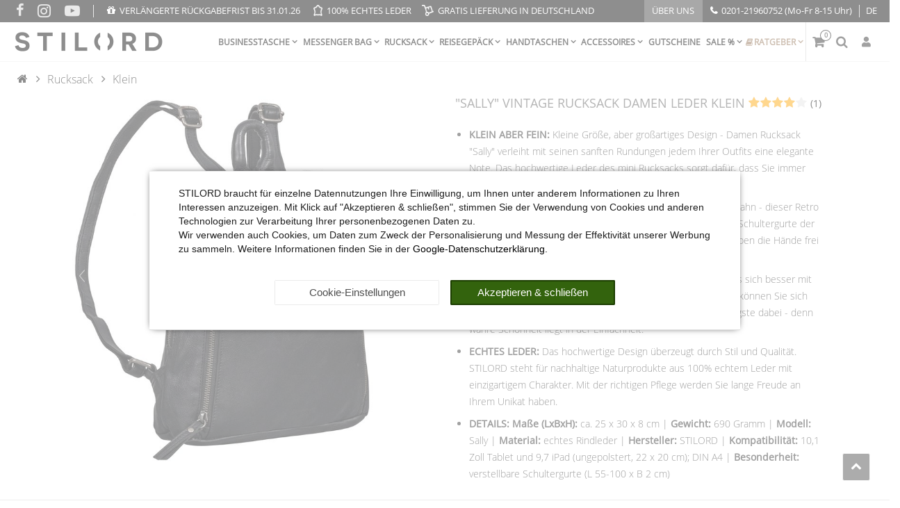

--- FILE ---
content_type: text/html; charset=UTF-8
request_url: https://www.stilord.de/rucksack/klein/vintage-rucksack-damen-leder-klein_2342
body_size: 79253
content:

<!DOCTYPE html><html lang="de" data-framework="vue" prefix="og: http://ogp.me/ns#" class="no-consent icons-loading"><head>
                        
		
<script type="text/javascript">
    window.dataLayer = window.dataLayer || [];

		window.dataLayer.push({
		"configExperimentCookieName": "wk",
		"configExperimentId": "homepage-v1"
	});
	
    document.addEventListener("onAddBasketItem", function (e) {
        dataLayer.push({
            'event': 'funnel_event',
            'action': 'ADD_TO_CART_ITEM_VIEW'
        });
    });

		dataLayer.push({
        "event": "funnel_event",
        "action": "VIEW_ITEM"
    });
	
    
	</script><script type="text/javascript">
						window.hasNoConsentCookie = (document.cookie.match(/^(.*;)?\s*plenty-shop-cookie\s*=\s*[^;]+(.*)?$/) === null);			if (!window.hasNoConsentCookie) { document.documentElement.classList.remove("icons-loading") }		if (window.hasNoConsentCookie && '/datenschutz' !== window.location.pathname) { document.addEventListener("consent-change", function (){ document.documentElement.classList.remove("no-consent") }); } else { document.documentElement.classList.remove("no-consent"); }
		if (window.hasNoConsentCookie) { document.addEventListener("consent-change", function (){ document.documentElement.classList.remove("no-consent") }); } else { document.documentElement.classList.remove("no-consent"); }		function _call(n){n&&"function"==typeof n&&n()}function whenConsented(n,e,a=()=>{}){window.ConsentManager?window.ConsentManager.hasResponse()?""===n?_call(e):_call(window.ConsentManager.isConsented(n)?e:a):document.addEventListener("consent-change",()=>{whenConsented(n,e,a)},{once:!0}):_call(e)}	</script>
    <script type="text/javascript">
    (function() {
        var _availableConsents = {"necessary.consent":[true,[],null],"necessary.consentActiveStatus":[true,["consentActiveStatus","_transaction_ids","cr-freeze"],null],"necessary.externalId":[true,["externalID"],null],"necessary.session":[true,[],null],"necessary.csrf":[true,["XSRF-TOKEN"],null],"necessary.shopbooster_cookie":[true,["plenty_cache"],null],"necessary.paypal-cookies":[true,["X-PP-SILOVER","X-PP-L7","tsrc","paypalplus_session_v2"],false],"tracking.googleanalytics":[false,["\/^_ga\/","\/^_gat_UA-\/","_ga","_gid","_gat","AMP_TOKEN","__utma","__utmt","__utmb","__utmc","__utmz","__utmv","__utmx","__utmxx","_gaexp","_opt_awcid","_opt_awmid","_opt_awgid","_opt_awkid","_opt_utmc","_gcl_au","_uetvid","wk"],false],"tracking.bingads":[false,["UET","_uetsid_exp","_uetmsclkid_exp","_uetmsclkid","_uetsid","SRCHHPGUSR","SRCHUSR","MSCC","SRCHUID","_SS","_EDGE_S","SRCHD","MUID","_RwBf","_HPVN","ipv6"],false],"marketing.googleads":[false,["IDE","1P_JAR","AID","ANID","CONSENT","DSID","DV","NID","APISID","HSID","SAPISID","SID","SIDCC","SSID","test_cookie","\/^_gcl_\/"],false],"marketing.facebookpixel":[false,["_fbp","act","c_user","datr","fr","m_pixel_ration","pl","presence","sb","spin","wd","xs"],false],"marketing.pinterest":[false,["_pinterest_ct_ua","_pin_unauth","_derived_epik"],false],"media.reCaptcha":[false,[],false],"convenience.languageDetection":[null,[],null]};
        var _allowedCookies = ["plenty_cache","consentActiveStatus","_transaction_ids","cr-freeze","externalID","XSRF-TOKEN","X-PP-SILOVER","X-PP-L7","tsrc","paypalplus_session_v2","plenty-shop-cookie","PluginSetPreview","SID_PLENTY_ADMIN_19903","PreviewCookie"] || [];

        window.ConsentManager = (function() {
            var _consents = (function() {
                var _rawCookie = document.cookie.split(";").filter(function (cookie) {
                    return cookie.trim().indexOf("plenty-shop-cookie=") === 0;
                })[0];

                if (!!_rawCookie) {
                    try {
                        _rawCookie = decodeURIComponent(_rawCookie);
                    } catch (e) {
                        document.cookie = "plenty-shop-cookie= ; expires = Thu, 01 Jan 1970 00:00:00 GMT"
                        return null;
                    }

                    try {
                        return JSON.parse(
                            _rawCookie.trim().substr("plenty-shop-cookie=".length)
                        );
                    } catch (e) {
                        return null;
                    }
                }
                return null;
            })();

            Object.keys(_consents || {}).forEach(function(group) {
                if(typeof _consents[group] === 'object' && _consents[group] !== null)
                {
                    Object.keys(_consents[group] || {}).forEach(function(key) {
                        var groupKey = group + "." + key;
                        if(_consents[group][key] && _availableConsents[groupKey] && _availableConsents[groupKey][1].length) {
                            Array.prototype.push.apply(_allowedCookies, _availableConsents[groupKey][1]);
                        }
                    });
                }
            });

            if(!_consents) {
                Object.keys(_availableConsents || {})
                    .forEach(function(groupKey) {
                        if(_availableConsents[groupKey] && ( _availableConsents[groupKey][0] || _availableConsents[groupKey][2] )) {
                            Array.prototype.push.apply(_allowedCookies, _availableConsents[groupKey][1]);
                        }
                    });
            }

            var _setResponse = function(key, response) {
                _consents = _consents || {};
                if(typeof key === "object" && typeof response === "undefined") {
                    _consents = key;
                    document.dispatchEvent(new CustomEvent("consent-change", {
                        detail: {key: null, value: null, data: key}
                    }));
                    _enableScriptsOnConsent();
                } else {
                    var groupKey = key.split(".")[0];
                    var consentKey = key.split(".")[1];
                    _consents[groupKey] = _consents[groupKey] || {};
                    if(consentKey === "*") {
                        Object.keys(_availableConsents).forEach(function(aKey) {
                            if(aKey.split(".")[0] === groupKey) {
                                _consents[groupKey][aKey.split(".")[1]] = response;
                            }
                        });
                    } else {
                        _consents[groupKey][consentKey] = response;
                    }
                    document.dispatchEvent(new CustomEvent("consent-change", {
                        detail: {key: key, value: response, data: _consents}
                    }));
                    _enableScriptsOnConsent();
                }
                if(!_consents.hasOwnProperty('_id')) {
                    _consents['_id'] = "432f61ae6752df4332f6aa767e285cabfb6a5a41";
                }

                Object.keys(_availableConsents).forEach(function(key) {
                    if((_availableConsents[key][1] || []).length > 0) {
                        if(_isConsented(key)) {
                            _availableConsents[key][1].forEach(function(cookie) {
                                if(_allowedCookies.indexOf(cookie) < 0) _allowedCookies.push(cookie);
                            });
                        } else {
                            _allowedCookies = _allowedCookies.filter(function(cookie) {
                                return _availableConsents[key][1].indexOf(cookie) < 0;
                            });
                        }
                    }
                });

                document.cookie = "plenty-shop-cookie=" + JSON.stringify(_consents) + "; path=/; expires=" + _expireDate() + "; secure";
            };
            var _hasResponse = function() {
                return _consents !== null;
            };

            var _expireDate = function() {
                var expireSeconds = 0;
                                    expireSeconds = 8640000;
                                const date = new Date();
                date.setSeconds(date.getSeconds() + expireSeconds);
                const offset = date.getTimezoneOffset() / 60;
                date.setHours(date.getHours() - offset)
                return date.toUTCString();
            }
            var _isConsented = function(key) {
                var groupKey = key.split(".")[0];
                var consentKey = key.split(".")[1];

                if (consentKey === "*") {
                    return Object.keys(_availableConsents).some(function (aKey) {
                        var aGroupKey = aKey.split(".")[0];
                        return aGroupKey === groupKey && _isConsented(aKey);
                    });
                } else {
                    if(!_hasResponse()) {
                        return _availableConsents[key][0] || _availableConsents[key][2];
                    }

                    if(_consents.hasOwnProperty(groupKey) && _consents[groupKey].hasOwnProperty(consentKey))
                    {
                        return !!_consents[groupKey][consentKey];
                    }
                    else {
                        if(!!_availableConsents[key])
                        {
                            return _availableConsents[key][0];
                        }

                        console.warn("Cookie has been blocked due to not being registered: " + key);
                        return false;
                    }
                }
            };
            var _getConsents = function() {
                var _result = {};
                Object.keys(_availableConsents).forEach(function(key) {
                    var groupKey = key.split(".")[0];
                    var consentKey = key.split(".")[1];
                    _result[groupKey] = _result[groupKey] || {};
                    if(consentKey !== "*") {
                        _result[groupKey][consentKey] = _isConsented(key);
                    }
                });
                return _result;
            };
            var _isNecessary = function(key) {
                return _availableConsents.hasOwnProperty(key) && _availableConsents[key][0];
            };
            var _enableScriptsOnConsent = function() {
                var elementsToEnable = document.querySelectorAll("script[data-cookie-consent]");
                Array.prototype.slice.call(elementsToEnable).forEach(function(el) {
                    if(el.dataset && el.dataset.cookieConsent && _isConsented(el.dataset.cookieConsent) && el.type !== "application/javascript") {
                        var newScript = document.createElement("script");
                        if(el.src) {
                            newScript.src = el.src;
                        } else {
                            newScript.textContent = el.textContent;
                        }
                        el.parentNode.replaceChild(newScript, el);
                    }
                });
            };
            window.addEventListener("load", _enableScriptsOnConsent);
                        // Cookie proxy
            (function() {
                var _data = {};
                var _splitCookieString = function(cookiesString) {

                    var _allCookies = cookiesString.split(";");
                    var regex = /[^=]+=[^;]*;?((?:expires|path|domain)=[^;]*;)*/gm;
                    var cookies = [];

                    _allCookies.forEach(function(cookie){
                        if(cookie.trim().indexOf("plenty-shop-cookie=") === 0) {
                            var cookieString = decodeURIComponent(cookiesString);
                            var match;
                            while((match = regex.exec(cookieString)) !== null) {
                                if(match.index === match.lastIndex) {
                                    regex.lastIndex++;
                                }
                                cookies.push(match[0]);
                            }
                        } else if(cookie.length) {
                            cookies.push(cookie);
                        }
                    });

                    return cookies;

                };
                var _parseCookies = function (cookiesString) {
                    return _splitCookieString(cookiesString).map(function(cookieString) {
                        return _parseCookie(cookieString);
                    });
                };
                var _parseCookie = function(cookieString) {
                    var cookie = {
                        name: null,
                        value: null,
                        params: {}
                    };
                    var match = /^([^=]+)=([^;]*);*((?:[^;]*;?)*)$/.exec(cookieString.trim());
                    if(match && match[1]) {
                        cookie.name = match[1];
                        cookie.value = match[2];

                        (match[3] || "").split(";").map(function(param) {
                            return /^([^=]+)=([^;]*);?$/.exec(param.trim());
                        }).filter(function(param) {
                            return !!param;
                        }).forEach(function(param) {
                            cookie.params[param[1]] = param[2];
                        });

                        if(cookie.params && !cookie.params.path) {
                            cookie.params.path = "/";
                        }
                    }

                    return cookie;
                };
                var _isAllowed = function(cookieName) {
                    return _allowedCookies.some(function(allowedCookie) {
                        var match = /^\/(.*)\/([gmiy]*)$/.exec(allowedCookie);
                        return (match && match[1] && (new RegExp(match[1], match[2])).test(cookieName))
                            || allowedCookie === cookieName;
                    });
                };
                var _set = function(cookieString) {
                    var cookie = _parseCookie(cookieString);
                                                                    var domainParts = (window.location.host || window.location.hostname).split(".");
                        if(domainParts[0] === "www") {
                            domainParts.shift();
                            cookie.domain = "." + domainParts.join(".");
                        } else {
                            cookie.domain = (window.location.host || window.location.hostname);
                        }
                                        if(cookie && cookie.name) {
                        if(_isAllowed(cookie.name)) {
                            var cookieValue = cookie.value || "";
                            _data[cookie.name] = cookieValue + Object.keys(cookie.params || {}).map(function(paramKey) {
                                                            var date = new Date(_expireDate());
                                if(paramKey === "expires" && (new Date(cookie.params[paramKey]).getTime()) > date.getTime()) {
                                    return "; expires=" + _expireDate();
                                }
                                                            return "; " + paramKey.trim() + "=" + cookie.params[paramKey].trim();
                            }).join("");
                        } else {
                            _data[cookie.name] = null;
                            console.warn("Cookie has been blocked due to privacy settings: " + cookie.name);
                        }
                        _update();
                    }
                };
                var _get = function() {
                    return Object.keys(_data).filter(function (key) {
                        return !!_data[key];
                    }).map(function (key) {
                        return key + "=" + (_data[key].split(";")[0]);
                    }).join("; ");
                };
                var _update = function() {
                    delete document.cookie;
                    var cookies = _parseCookies(document.cookie);
                    Object.keys(_data).forEach(function(key) {
                        if(!_data[key]) {
                            // unset cookie
                            var domains = (window.location.host || window.location.hostname).split(".");
                            while(domains.length > 1) {
                                document.cookie = key + "=; path=/; expires=Thu, 01 Jan 1970 00:00:01 GMT; domain="+domains.join(".");
                                document.cookie = key + "=; path=/; expires=Thu, 01 Jan 1970 00:00:01 GMT; domain=."+domains.join(".");
                                domains.shift();
                            }
                            document.cookie = key + "=; path=/; expires=Thu, 01 Jan 1970 00:00:01 GMT;";
                            delete _data[key];
                        } else {
                            var existingCookie = cookies.find(function(cookie) { return cookie.name === key; });
                            var parsedData = _parseCookie(key + "=" + _data[key]);
                            if(!existingCookie || existingCookie.value !== parsedData.value) {
                                document.cookie = key + "=" + _data[key];
                            } else {
                                // console.log('No changes to cookie: ' + key);
                            }
                        }
                    });

                    if(!document.__defineGetter__) {
                        Object.defineProperty(document, 'cookie', {
                            get: _get,
                            set: _set
                        });
                    } else {
                        document.__defineGetter__('cookie', _get);
                        document.__defineSetter__('cookie', _set);
                    }
                };

                _splitCookieString(document.cookie).forEach(function(cookie)
                {
                    _set(cookie);
                });

                _update();
            })();
            
            return {
                setResponse: _setResponse,
                hasResponse: _hasResponse,
                isConsented: _isConsented,
                getConsents: _getConsents,
                isNecessary: _isNecessary
            };
        })();
    })();
</script>

	<meta charset="utf-8">
	<meta http-equiv="X-UA-Compatible" content="IE=edge">
	<meta name="viewport" content="width=device-width, initial-scale=1">
	<meta name="generator" content="plentymarkets" />
	<meta name="format-detection" content="telephone=no"> 
	<link rel="apple-touch-icon" sizes="180x180" href="https://cdn02.plentymarkets.com/o6higyy4w02u/plugin/876/eros/images/favicon/STILORD/apple-touch-icon.png">
	<link rel="icon" type="image/png" sizes="32x32" href="https://cdn02.plentymarkets.com/o6higyy4w02u/plugin/876/eros/images/favicon/STILORD/favicon-32x32.png">
	<link rel="icon" type="image/png" sizes="16x16" href="https://cdn02.plentymarkets.com/o6higyy4w02u/plugin/876/eros/images/favicon/STILORD/favicon-16x16.png">
	<meta name="msapplication-TileColor" content="#da532c">
	<meta name="theme-color" content="#ffffff">
	<meta name="author" content="STILORD GmbH">
		<link rel="icon" type="image/x-icon" href="/tpl/favicon_0.ico">
		<link rel="canonical" href="https://www.stilord.de/rucksack/klein/vintage-rucksack-damen-leder-klein_2342">
			
		<link rel="alternate" hreflang="x-default" href="https://www.stilord.de/rucksack/klein/vintage-rucksack-damen-leder-klein_2342"/>
		<link rel="alternate" hreflang="de" href="https://www.stilord.de/rucksack/klein/vintage-rucksack-damen-leder-klein_2342"/>		
		<link rel="alternate" hreflang="it" href="https://www.stilord.it/zaino/piccolo/vintage-zaino-donna-pelle-piccolo_2342"/>
		<link rel="alternate" hreflang="fr" href="https://www.stilord.fr/sacs-a-dos/petit/vintage-sac-a-dos-cuir-femme-petit_2342"/>
		<link rel="alternate" hreflang="pl" href="https://www.stilord.pl/plecaki/male/vintage-plecak-damski-skorzany-maly_2342"/>
		<link rel="alternate" hreflang="es" href="https://www.stilord.es/mochilas/pequenas/vintage-mochila-mujer-piel-pequena_2342"/>
		<link rel="alternate" hreflang="en" href="https://www.stilord.com/backpacks/daypacks/vintage-backpack-women-leather-small_2342"/>
		<link rel="alternate" hreflang="pt" href="https://www.stilord.com/pt/mochilas/mochilas-pequenas/mochila-vintage-mulheres-pele-pequena_2342"/>
		<link rel="alternate" hreflang="nl" href="https://www.stilord.com/nl/rugtassen/kleine-rugtassen/vintage-rugzak-dames-leer-klein_2342"/>
		<link rel="alternate" hreflang="cs" href="https://www.stilord.com/cz/batohy/damske-batohy/vintage-batoh-damy-kuze-male_2342"/>
		<link rel="alternate" hreflang="da" href="https://www.stilord.com/da/rygsaekke/lille-rygsaek/sally-vintage-rygsaek-til-damer-i-laeder-lille_2342"/>
		<link rel="alternate" hreflang="sk" href="https://www.stilord.com/sk/sally-vintage-batoh-damsky-ko-eny-maly_2342"/>
	<style data-font="Custom-Font">
		.icons-loading .fa,
		.icons-loading .fas,
		.icons-loading .far,
		.icons-loading .fal,
		.icons-loading .fad,
		.icons-loading .fab,
		.icons-loading .filter-collapse.widget-filter-base .form-check-input:checked + label span::before,
		.icons-loading .filter-collapse.widget-filter-base .form-check-label span::before,
		.icons-loading .cmp-hero .hero-main .carousel .carousel-control span::before,
		.icons-loading .cmp-hero .hero-main .carousel .carousel-control .icon-next::before,
		.icons-loading .component-loading.with-icon.refreshing::after,
		.icons-loading .component-loading.with-icon.sending::after,
		.icons-loading .main-navbar-collapsable .ddown>a::after,
		.icons-loading .mobile-navigation .breadcrumb li.btn-close::before,
		.icons-loading .mobile-navigation .breadcrumb li:not(:first-of-type) a::before {
			visibility: hidden !important;
		}
	</style>
	<link rel="preconnect" href="https://cdn02.plentymarkets.com" crossorigin>
	<link rel="dns-prefetch" href="https://cdn02.plentymarkets.com">                    
	<link rel="preload" href="https://cdn02.plentymarkets.com/o6higyy4w02u/plugin/876/eros/css/eros-item-cr.min.css?v=ebab11d88a2e522cb16ec39b8362f10f0a4c5e56" as="style">
	<link rel="stylesheet" href="https://cdn02.plentymarkets.com/o6higyy4w02u/plugin/876/eros/css/eros-item-cr.min.css?v=ebab11d88a2e522cb16ec39b8362f10f0a4c5e56">                    

<!-- Extend the existing style with a template -->                            
    

<script>

    
    function setCookie(name,value,days) {
        var expires = "";
        if (days) {
            var date = new Date();
            date.setTime(date.getTime() + (days*24*60*60*1000));
            expires = "; expires=" + date.toUTCString();
        }
        document.cookie = name + "=" + (value || "")  + expires + "; path=/";
    }
    function getCookie(name) {
        var nameEQ = name + "=";
        var ca = document.cookie.split(';');
        for (var i = 0; i < ca.length; i++) {
            var c = ca[i];
            while (c.charAt(0) == ' ') c = c.substring(1, c.length);
            if (c.indexOf(nameEQ) == 0) return c.substring(nameEQ.length, c.length);
        }
        return null;
    }

    if (getCookie("externalID") == null) {
        setCookie("externalID",  '696fb2cb08894' + Math.random(), 100);
    }

    let consentActiveStatus = [{"googleanalytics":"false","googleads":"false","facebookpixel":"true","bingads":"false","pinterest":"true","adcell":"false","econda":"false","channelpilot":"false","sendinblue":"false","hotjar":"false","moebelde":"false","intelligentreach":"false","clarity":"false","awin":"false","belboon":"false"}];
    setCookie("consentActiveStatus",JSON.stringify(consentActiveStatus),100);

    function normalizeString(a) {
        return a.replace(/[^\w\s]/gi, '');
    }

    function convertAttributesToText(attributes){
        var variantText = '';

        if(attributes.length){
            for(let i = 0; i < attributes.length ; i++){
                variantText+= attributes[i]["value"]["names"]["name"];
                if(i !== (attributes.length-1)){
                    variantText+= ", ";
                }
            }
        }
        return variantText;
    }

    function sendProductListClick(position, products) {
        var payload = {
            'ecommerce': {
                'currencyCode': '',
                'click': {
                    'actionField': {'list': ''},
                    'products': new Array(products[position])
                }
            },
            'ga4Event': 'select_item',
            'nonInteractionHit': false,
            'event': 'ecommerceEvent',
            'eventCategory': 'E-Commerce',
            'eventAction': 'Produktklick',
            'eventLabel': '',
            'eventValue': undefined
        };
        dataLayer.push(payload);    }

    function capiCall(payload){
                var xhr = new XMLHttpRequest();
        xhr.open("POST", "/rest/gtm/capi", true);
        xhr.setRequestHeader('Content-Type', 'application/json');
        xhr.send(JSON.stringify(payload));
            }

    window.dataLayer = window.dataLayer || [];
    function gtag() { window.dataLayer.push(arguments);}
    let plentyShopCookie = getCookie("plenty-shop-cookie");
    plentyShopCookie = (typeof plentyShopCookie === "undefined") ? '' : JSON.parse(decodeURIComponent(plentyShopCookie));
    

    
        let microsoft_ad_storage =  'denied';


        if(plentyShopCookie){
            microsoft_ad_storage = plentyShopCookie.tracking.bingads ? 'granted' : 'denied';
                    }

        let microsoftConsentObject = {
            ad_storage: microsoft_ad_storage
        };

        window.uetq = window.uetq || [];
        window.uetq.push('consent', 'default', microsoftConsentObject);


    
                    let ad_storage =  'denied';
        let ad_user_data = 'denied';
        let ad_personalization = 'denied';
        let analytics_storage = 'denied';

        if(plentyShopCookie){
            ad_storage=  plentyShopCookie.marketing.googleads ? 'granted' : 'denied';
            ad_user_data=  plentyShopCookie.marketing.googleads ? 'granted' : 'denied';
            ad_personalization=  plentyShopCookie.marketing.googleads ? 'granted' : 'denied';
            analytics_storage=  plentyShopCookie.marketing.googleads ? 'granted' : 'denied';
                    }

        let consentObject = {
            ad_storage: ad_storage,
            ad_user_data: ad_user_data,
            ad_personalization: ad_personalization,
            analytics_storage: analytics_storage
        };

        gtag('consent', 'default', consentObject);
    

    document.addEventListener("consent-change", function (e){

        
        var consentIntervall = setInterval(function(){

            
                let consentObject = {
                    ad_storage: e.detail.data.marketing.googleads ? 'granted' : 'denied',
                    ad_user_data: e.detail.data.marketing.googleads ? 'granted' : 'denied',
                    ad_personalization: e.detail.data.marketing.googleads ? 'granted' : 'denied',
                    analytics_storage: e.detail.data.marketing.googleads ? 'granted' : 'denied'
                };

                gtag('consent', 'update', consentObject );

            
            
                let microsoftConsentObject = {
                    ad_storage: e.detail.data.tracking.bingads ? 'granted' : 'denied'
                };

                window.uetq = window.uetq || [];
                window.uetq.push('consent', 'update', microsoftConsentObject);

            
            var payload = {
                'event': 'consentChanged'
            };
            dataLayer.push(payload);
            clearInterval(consentIntervall);
        }, 200);
    });
</script>


            
    
				
    
    

				
	
	
	
	

                    


<meta name="robots" content="all">
	<meta name="description" content="STILORD &amp;quot;Sally&amp;quot; - Kleiner Vintage Rucksack aus Echtleder für Damen - Stilvolles Design für jeden Tag! Bestellen Sie jetzt versandkostenfrei online!">
	<meta name="keywords" content="Mini Damen Rucksack schwarz Leder Tagesrucksack klein moderne Rucksäcke Vintage Echtleder Cityrucksack Leicht Lederrucksack Frauen Tablet 10,1 Zoll Tasche braun kleiner Damenrucksack elegant Ledertasche Frau retro Backpack schick Daypack">
<meta property="og:title" content="&quot;Sally&quot; Vintage Rucksack Damen Leder Klein
         | STILORD"/>
<meta property="og:type" content="article"/>
<meta property="og:url" content="https://www.stilord.de/rucksack/klein/vintage-rucksack-damen-leder-klein_2342_17513"/>
<meta property="og:image" content="https://images.stilord.de/item/images/2342/full/Rucksack-Damen-Klein-Leder-schwarz.jpg"/>
<meta property="thumbnail" content="https://images.stilord.de/item/images/2342/full/Rucksack-Damen-Klein-Leder-schwarz.jpg"/>

	<meta name="pinterest-rich-pin" content="false"/>

<script type="application/ld+json">
	            {
                "@context"      : "https://schema.org/",
                "@type"         : "Product",
                "@id"           : "17513",
                "name"          : "&amp;quot;Sally&amp;quot; Vintage Rucksack Damen Leder Klein",
                "category"      : "Klein",
                "releaseDate"   : "2024-02-01T00:00:00+01:00",
                "image"         : "https://images.stilord.de/item/images/2342/full/Rucksack-Damen-Klein-Leder-schwarz.jpg",
                "identifier"    : "17513",
                "sku"           : "17513",
				"gtin13"        : "4251063357624",
				"brand"         : {
                    "@type"     : "Brand",
                  	"name"		: "STILORD"
                },
                "description"   : "STILORD &quot;Sally&quot; Damen Rucksack Elegant&amp;nbsp; Es sind die kleinen Dinge, die das Leben großartig machen - dazu gehört auch unser kleiner Damen Rucksack &quot;Sally&quot;. Mit seiner kompakten Größe und dem hochwertigen Leder ist diese Rucksack Handtasche der perfekte Begleiter für jeden Tag. Ob gemütlicher Stadtbummel oder mitreißendes Konzert - schicker Damenrucksack &quot;Sally&quot; ist das unverzichtbare Accessoire für die moderne Frau. Die Schulterriemen des Oldschool Rucksacks sind individuell verstellbar und lassen sich so optimal Ihren Bedürfnissen anpassen. Mit Cityrucksack Damen &quot;Sally&quot; ist Tragekomfort garantiert. &amp;nbsp; STILORD Kleiner Rucksack Damen Leder – Alle Vorteile auf einen Blick: - Echtes Unikat: Vintage Rucksack gefertigt aus echtem Leder mit charakteristischer Färbung und Struktur - Farbakzente, Kratzer und Unebenheiten machen Ihre Tagesrucksack Damen einzigartig! - Individuell anpassbar: verstellbare Schultergurte (L 55-100 x B 2 cm) - Kapazität: Platz für 10,1 Zoll Tablet / 9,7 Zoll iPad (ungepolstert, 22 x 20 cm), DIN A5 Notizblock, Bücher, Handy, Geldbörse und mehr! - Aufteilung: 1x Hauptfach mit Reißverschluss | 1x Nebenfach vorne mit Reißverschluss | 4x Innenfach, zwei davon mit Reißverschluss | 1x Seitenfach außen an Rückseite - Maße (BxHxT): ca. 25 x 30 x 8 cm | Gewicht: 690g | Modell: Sally | Material: echtes Rindleder | Marke: STILORD&amp;nbsp;",
                "disambiguatingDescription" : "",
                "manufacturer"  : {
                    "@type"         : "Organization",
                    "name"          : "STILORD"
                },
                "offers": {
                    "@type"         : "Offer",
                    "priceCurrency" : "EUR",
                    "price"         : "97.90",
                    "url"           : "https://www.stilord.de/rucksack/klein/vintage-rucksack-damen-leder-klein_2342",
                    "priceSpecification":[
                                                {
                            "@type": "UnitPriceSpecification",
                            "price": "97.90",
                            "priceCurrency": "EUR",
                            "priceType": "SalePrice",
                            "referenceQuantity": {
                                "@type": "QuantitativeValue",
                                "value": "1",
                                "unitCode": "C62"
                            }
                        }
                    ],
                    "availability"  : "http://schema.org/InStock",
                    "itemCondition" : "https://schema.org/NewCondition",
                    "serialNumber"  : "17513"
                },
                "depth": {
                    "@type"         : "QuantitativeValue",
                    "value"         : "250"
                },
                "width": {
                    "@type"         : "QuantitativeValue",
                    "value"         : "80"
                },
                "height": {
                    "@type"         : "QuantitativeValue",
                    "value"         : "300"
                },
                "weight": {
                    "@type"         : "QuantitativeValue",
                    "value"         : "690"
                }
            }
        </script>


<title>&quot;Sally&quot; Vintage Rucksack Damen Leder Klein
         | STILORD</title>
<style>
    #paypal_loading_screen {
        display: none;
        position: fixed;
        z-index: 2147483640;
        top: 0;
        left: 0;
        width: 100%;
        height: 100%;
        overflow: hidden;

        transform: translate3d(0, 0, 0);

        background-color: black;
        background-color: rgba(0, 0, 0, 0.8);
        background: radial-gradient(ellipse closest-corner, rgba(0,0,0,0.6) 1%, rgba(0,0,0,0.8) 100%);

        color: #fff;
    }

    #paypal_loading_screen .paypal-checkout-modal {
        font-family: "HelveticaNeue", "HelveticaNeue-Light", "Helvetica Neue Light", helvetica, arial, sans-serif;
        font-size: 14px;
        text-align: center;

        box-sizing: border-box;
        max-width: 350px;
        top: 50%;
        left: 50%;
        position: absolute;
        transform: translateX(-50%) translateY(-50%);
        cursor: pointer;
        text-align: center;
    }

    #paypal_loading_screen.paypal-overlay-loading .paypal-checkout-message, #paypal_loading_screen.paypal-overlay-loading .paypal-checkout-continue {
        display: none;
    }

    .paypal-checkout-loader {
        display: none;
    }

    #paypal_loading_screen.paypal-overlay-loading .paypal-checkout-loader {
        display: block;
    }

    #paypal_loading_screen .paypal-checkout-modal .paypal-checkout-logo {
        cursor: pointer;
        margin-bottom: 30px;
        display: inline-block;
    }

    #paypal_loading_screen .paypal-checkout-modal .paypal-checkout-logo img {
        height: 36px;
    }

    #paypal_loading_screen .paypal-checkout-modal .paypal-checkout-logo img.paypal-checkout-logo-pp {
        margin-right: 10px;
    }

    #paypal_loading_screen .paypal-checkout-modal .paypal-checkout-message {
        font-size: 15px;
        line-height: 1.5;
        padding: 10px 0;
    }

    #paypal_loading_screen.paypal-overlay-context-iframe .paypal-checkout-message, #paypal_loading_screen.paypal-overlay-context-iframe .paypal-checkout-continue {
        display: none;
    }

    .paypal-spinner {
        height: 30px;
        width: 30px;
        display: inline-block;
        box-sizing: content-box;
        opacity: 1;
        filter: alpha(opacity=100);
        animation: rotation .7s infinite linear;
        border-left: 8px solid rgba(0, 0, 0, .2);
        border-right: 8px solid rgba(0, 0, 0, .2);
        border-bottom: 8px solid rgba(0, 0, 0, .2);
        border-top: 8px solid #fff;
        border-radius: 100%
    }

    .paypalSmartButtons div {
        margin-left: 10px;
        margin-right: 10px;
    }
</style><script>        let isSignUp = false;        document.addEventListener("onSignUpSuccess", function (e) {                        isSignUp = true;            localStorage.setItem("signupTime", new Date().getTime());        });        document.addEventListener("onSetUserData", function (e) {                        if (e.detail.oldState.user.userData == null && e.detail.newState.user.userData !== null) {                let lastSignUpTime = localStorage.getItem("signupTime");                let timeDiff = new Date().getTime() - lastSignUpTime;                let is24HoursPassed = timeDiff > 24 * 60 * 60 * 1000;                if (isSignUp || is24HoursPassed) {                                        var payload = {                        'event': isSignUp ? 'sign_up' : 'login',                        'user_id': e.detail.newState.user.userData.id,                        'pageType': 'tpl.item'                    };                    dataLayer.push(payload);                                        isSignUp = false;                }            }        });        document.addEventListener("onSetComponent", function (e) {            console.log(e.detail);            if(e.detail.payload.component === "basket-preview"){                var payload = {                    'event': 'funnel_event',                    'action': 'OPEN_BASKET_PREVIEW',                };                dataLayer.push(payload);                            }        });        document.addEventListener("onSetCouponCode", function (e) {            console.log(e.detail);            if(e.detail.payload !== null){                var payload = {                    'event': 'funnel_event',                    'action': 'COUPON_CODE_ADDED',                    'couponCode': e.detail.payload                };                dataLayer.push(payload);                            }        });                var payload ={            'event': 'facebookEvent',            'event_id': '696fb2cb098ec' + Math.random(),            'facebookEventName': 'PageView'        };        dataLayer.push(payload);        capiCall(payload);                document.addEventListener("onAddWishListId", function (e) {            var payload = {                'event': 'AddToWishlist',                'event_id': '696fb2cb098ec' + Math.random(),                'ga4Event': 'add_to_wishlist',                'content_name': 'Artikeldetailseite',                'content_category': '',                'content_type': 'product',                'content_ids': e.detail.payload,                'contents': '',                'currency': 'EUR',                'value': '0.01'            };            dataLayer.push(payload);                    });        document.addEventListener("onSetWishListItems", function (e) {            console.log(e.detail.payload);            if (typeof e.detail.payload !== 'undefined') {                var products = [];                var idList = [];                var contents = [];                e.detail.payload.forEach(function (item, index) {                    products.push({                        id: item.data.item.id + '',                        name: item.data.texts.name2,                        price: item.data.prices.default.price.value + '',                        brand: item.data.item.manufacturer.externalName,                        category: 'Rucksack\/Klein',                        variant: convertAttributesToText(item.data.attributes),                        position: index,                        list: 'Wunschliste'                    });                    contents.push({                        id: item.data.item.id,                        quantity: 1,                        item_price: item.data.prices.default.price.value                    });                    idList.push(item.id);                });                var payload = {                    'ecommerce': {                        'currencyCode': 'EUR',                        'impressions': products                    },                    'google_tag_params': {                        'ecomm_prodid': idList,                        'ecomm_pagetype': 'other',                        'ecomm_category': 'Wunschliste',                    },                    'content_ids': idList,                    'content_name': 'Wunschliste',                    'content_type': 'product',                    'contents': contents,                    'currency': 'EUR',                    'value': '0.01',                    'event': 'ecommerceEvent',                    'event_id': '696fb2cb098ec' + Math.random(),                    'ga4Event': 'view_item_list',                    'eventCategory': 'E-Commerce',                    'eventAction': 'Produktimpression',                    'eventLabel': 'Artikeldetailseite',                    'eventValue': undefined                };                dataLayer.push(payload);                capiCall(payload);            }        });        document.addEventListener("onContactFormSend", function (e) {            var payload ={                'event': 'facebookEvent',                'event_id': '696fb2cb098ec' + Math.random(),                'facebookEventName': 'Contact',                'currency': 'EUR',                'value': '0.01'            };            dataLayer.push(payload);            capiCall(payload);        });        document.addEventListener("onSetVariationOrderProperty", function (e) {            var payload = {                'event': 'facebookEvent',                'facebookEventName': 'CustomizeProduct',                'event_id': '696fb2cb098ec' + Math.random(),                'currency': 'EUR',                'value': '0.01'            };            dataLayer.push(payload);            capiCall(payload);        });        document.addEventListener("onAddBasketItem", function (e) {                        var payload = {                'ecommerce': {                    'currencyCode': 'EUR',                    'add': {                        'actionField':                            {'list': 'Artikeldetailseite'},                        'products': [{                            'id': e.detail.payload[0].variationId + '',                            'quantity': e.detail.payload[0].quantity,                            'price': e.detail.payload[0].price+'',                            'variant': convertAttributesToText(e.detail.payload[0].variation.data.attributes),                            'name': e.detail.payload[0].variation.data.texts.name2,                            'brand': e.detail.payload[0].variation.data.item.manufacturer.externalName,                            'category': 'Rucksack\/Klein'                                                    }]                    }                },                'content_name': 'Artikeldetailseite',                'content_type': 'product',                'content_ids': e.detail.payload[0].variationId,                'contents': [{                    'id': e.detail.payload[0].variationId,                    'quantity': e.detail.payload[0].quantity,                    'item_price': e.detail.payload[0].price                }],                'currency': 'EUR',                'value': '0.01',                'addCartValue':e.detail.payload[0].price+'',                'addCartQty': e.detail.payload[0].quantity,                'addCartId':e.detail.payload[0].variationId + '',                'addCartVariant': convertAttributesToText(e.detail.payload[0].variation.data.attributes),                'addCartName': e.detail.payload[0].variation.data.texts.name2,                'addCartBrand': e.detail.payload[0].variation.data.item.manufacturer.externalName,                'addCartCategory': 'Rucksack\/Klein',                'addCartImage': e.detail.payload[0].variation.data.images.all[0].url,                'addCartItemLink': "https://www.stilord.de/a-" + e.detail.payload[0].variation.data.item.id,                'nonInteractionHit': false,                'event': 'ecommerceEvent',                'event_id': '696fb2cb098ec' + Math.random(),                'ga4Event': 'add_to_cart',                'eventCategory': 'E-Commerce',                'eventAction': 'addToCart',                'eventLabel': undefined,                'eventValue': undefined            };            dataLayer.push(payload);            capiCall(payload);        }, false);        document.addEventListener("onRemoveBasketItem", function (e) {            changeQty('remove', e);        });        document.addEventListener("onUpdateBasketItemQuantity",function (e) {            function isCurrentItem(item) {                return item.id == e.detail.payload.id;            }            currentBasketItem = e.detail.oldState.basket.items.find(isCurrentItem);            var origQty = currentBasketItem.quantity;            var newQty = e.detail.payload.quantity;            var qtyDiff = newQty - origQty;            if (qtyDiff > 0) {                changeQty("add", e, qtyDiff);            }            else{                changeQty("remove", e, qtyDiff *= -1);            }        });        document.addEventListener("onUpdateBasketItem", function (e) {            function isCurrentItem(item) {                return item.id == e.detail.payload.id;            }            currentBasketItem = e.detail.oldState.basket.items.find(isCurrentItem);            var origQty = currentBasketItem.quantity;            var newQty = e.detail.payload.quantity;            var qtyDiff = newQty - origQty;            if (qtyDiff > 0) {                changeQty("add", e, qtyDiff);            }        });        function changeQty(action, e, qty = e.detail.quantity) {            var currentBasketItem;            if (e.type === "onRemoveBasketItem") {                function isCurrentItem(item) {                    return item.id == e.detail.payload;                }                currentBasketItem = e.detail.oldState.basket.items.find(isCurrentItem);                qty = currentBasketItem.quantity;            } else {                function isCurrentItem(item) {                    return item.variationId == e.detail.payload.variationId;                }                currentBasketItem = e.detail.newState.basket.items.find(isCurrentItem);            }                        var payload = {                'ecommerce': {                    'currencyCode': 'EUR',                    [action]: {                        'products': [{                            'name': currentBasketItem.variation.data.texts.name2,                            'id': currentBasketItem.variationId + '',                            'price': currentBasketItem.price + '',                            'variant': convertAttributesToText(currentBasketItem.variation.data.attributes),                            'brand': currentBasketItem.variation.data.item.manufacturer.externalName,                            'category': 'Rucksack\/Klein',                            'quantity': qty                                                      }]                    }                },                'content_name': 'Warenkorbvorschau',                'content_type': 'product',                'content_ids': currentBasketItem.variationId,                'contents': [{                    'id': currentBasketItem.variationId,                    'quantity': qty,                    'item_price': currentBasketItem.price                }],                'currency': 'EUR',                'value': '0.01',                'addCartValue':currentBasketItem.price+'',                'addCartQty': currentBasketItem.quantity,                'addCartId':currentBasketItem.variationId + '',                'addCartVariant': convertAttributesToText(currentBasketItem.variation.data.attributes),                'addCartName': currentBasketItem.variation.data.texts.name2,                'addCartBrand': currentBasketItem.variation.data.item.manufacturer.externalName,                'addCartCategory': 'Rucksack\/Klein',                'addCartImage':  currentBasketItem.variation.data.images.all[0].url,                'addCartItemLink': "https://www.stilord.de/a-" +  currentBasketItem.variation.data.item.id,                'nonInteractionHit': false,                'event': 'ecommerceEvent',                'event_id': '696fb2cb098ec' + Math.random(),                'eventCategory': 'E-Commerce',                'ga4Event' : action + (action === 'add' ? '_to': '_from') + '_cart',                'eventAction': action + 'FromCart',                'eventLabel': undefined,                'eventValue': undefined            };            dataLayer.push(payload);            if(action === "add"){                capiCall(payload);            }        }    </script><script>    var payload ={        'ecommerce': {            'currencyCode': 'EUR',            'detail': {                                'products': [{                    'id': '17513',                    'name': '\u0022Sally\u0022\u0020Vintage\u0020Rucksack\u0020Damen\u0020Leder\u0020Klein',                    'price': '97.9',                    'brand': 'STILORD',                    'category': 'Rucksack\/Klein',                    'variant': 'schwarz'                }]            }        },        'google_tag_params': {            'ecomm_prodid': '17513',            'ecomm_pagetype': 'product',            'ecomm_totalvalue': '97.9',            'ecomm_category': 'Rucksack\/Klein'        },        'content_ids': 17513,        'content_name': '\u0022Sally\u0022\u0020Vintage\u0020Rucksack\u0020Damen\u0020Leder\u0020Klein',        'content_type': 'product',        'contents': [{            'id': '17513',            'quantity': 1,            'item_price': 97.9        }],        'currency': 'EUR',        'categoryId': 348,        'value': '0.01',        'event': 'ecommerceEvent',        'event_id': '696fb2cb098ec' + Math.random(),        'ga4Event' : 'view_item',        'eventCategory': 'E-Commerce',        'eventAction': 'Produktdetailseite',        'eventLabel': undefined,        'eventValue': undefined    };    dataLayer.push(payload);    capiCall(payload);        document.addEventListener("onVariationChanged", function (e) {            var payload = {                'event': 'facebookEvent',                'facebookEventName': 'CustomizeProduct',                'event_id': '696fb2cb098ec' + Math.random(),                'currency': 'EUR',                'value': '0.01'            };            dataLayer.push(payload);            capiCall(payload);        var payload = {            'ecommerce': {                'currencyCode': 'EUR',                'detail': {                    'products': [{                        'id': e.detail.documents[0].id + '',                        'name': e.detail.documents[0].data.texts.name2,                        'price': e.detail.documents[0].data.prices.default.price.value + '',                        'brand': e.detail.documents[0].data.item.manufacturer.externalName + '',                        'category': 'Rucksack\/Klein',                        'variant': convertAttributesToText(e.detail.documents[0].data.attributes)                    }]                }            },            'google_tag_params': {                'ecomm_prodid': e.detail.documents[0].id,                'ecomm_pagetype': 'product',                'ecomm_totalvalue': e.detail.documents[0].data.prices.default.price.value,                'ecomm_category': 'Rucksack\/Klein'            },            'content_ids': e.detail.documents[0].id,            'content_name': e.detail.documents[0].data.texts.name2,            'content_type': 'product',            'currency': 'EUR',            'value': '0.01',            'event': 'ecommerceEvent',            'event_id': '696fb2cb098ec' + Math.random(),            'ga4Event' : 'view_item',            'nonInteractionHit': false,            'eventCategory': 'E-Commerce',            'eventAction': 'Produktdetailseite',            'eventLabel': undefined,            'eventValue': undefined        };        dataLayer.push(payload);        capiCall(payload);    }, false);</script><!-- Google Tag Manager --><script >        (function (w, d, s, l, i) {            w[l] = w[l] || [];            w[l].push({                'gtm.start':                    new Date().getTime(), event: 'gtm.js'            });            var f = d.getElementsByTagName(s)[0],                j = d.createElement(s), dl = l != 'dataLayer' ? '&l=' + l : '';            j.async = true;            j.src =                'https://www.googletagmanager.com/gtm.js?id=' + i + dl;            f.parentNode.insertBefore(j, f);        })(window, document, 'script', 'dataLayer', 'GTM-5ZFTL63B');</script><!-- End Google Tag Manager -->
                            </head><body class="page-singleitem item-2342 variation-17513">                    <script>
	    if('ontouchstart' in document.documentElement) { document.body.classList.add("touch"); } else { document.body.classList.add("no-touch"); }
	</script>
<div id="vue-app" data-server-rendered="true" class="app"><!----> <div template="#vue-notifications" class="notification-wrapper"></div> <header id="page-header" class="fixed-top"><div class="container-max"><div class="row flex-row-reverse position-relative"><div id="page-header-parent" data-header-offset class="col-12 header-container"><div class="widget-cookie-bar widget-primary shopvote-visible active-overlay"><div class="widget-inner"><div id="cookie-overlay"></div> <!----> <div id="cookie-bar-preload" class="cookie-bar border-top bg-white fixed-bottom"><div class="container-max px-4 px-lg-5"><div class="row py-3 py-lg-4"><div class="col-12 flow-direction-column mb-2 cookie-info-box"><div>STILORD braucht für einzelne Datennutzungen Ihre Einwilligung, um Ihnen unter anderem Informationen zu Ihren Interessen anzuzeigen. Mit Klick auf &quot;Akzeptieren &amp; schließen&quot;, stimmen Sie der Verwendung von Cookies und anderen Technologien zur Verarbeitung Ihrer personenbezogenen Daten zu. <p class="text-left">Wir verwenden auch Cookies, um Daten zum Zweck der Personalisierung und Messung der Effektivität unserer Werbung zu sammeln. Weitere Informationen finden Sie in der <a target="_blank" rel="nofollow" href="https://business.safety.google/privacy/">Google-Datenschutzerklärung.</a></p></div></div> <div class="col-12 cookie-button-box flow-column text-center"><button id="cookie-consent-customise" onclick="if (typeof vueApp !== 'undefined' && typeof vueApp.$store !== 'undefined') this.disabled = true; vueApp.$store.dispatch('customiseCookies', true);" class="btn btn-default btn-block col-12"><i class="fa fa-circle-notch fa-spin"></i></button> <button id="cookie-consent-accept" onclick="if (typeof vueApp !== 'undefined' && typeof vueApp.$store !== 'undefined') vueApp.$store.dispatch('acceptAll', true); document.getElementById('cookie-bar-preload').style.display = 'none'; document.getElementById('cookie-overlay').style.display = 'none';" disabled="disabled" class="btn btn-success btn-block col-12"><i class="fa fa-circle-notch fa-spin"></i></button></div></div></div></div></div></div> <div style="display:none;">var css = document.createElement('style');
		css.type = 'text/css';
		var styles = `.mobile-nav-toggle-wrapper .navbar-toggler {
    color: #000;
}

.navbar.normalmenu .brand-wrapper picture {
  vertical-align: middle;
}`;

	if (css.styleSheet) css.styleSheet.cssText = styles;
	else css.appendChild(document.createTextNode(styles));

	document.getElementsByTagName(&quot;head&quot;)[0].appendChild(css);</div> <div class="top-bar header-fw"><div class="container-max pr-lg-3"><div class="row mx-0 flex-row-reverse position-relative"><div class="top-bar-items "><div class="controls"><ul id="controlsList" class="controls-list mb-0 d-flex list-inline pl-2 pl-sm-1 pl-md-0"><li class="header-info list-inline-item"><div class="widget widget-list"><div class="widget-inner"><ul class="list-unstyled d-inline-flex"><li class="about-us-button"><a class="d-inline-block" rel="noopener" href="/ueber-uns">								Über uns									</a></li> <li class="contact-button"><a class="d-inline-block" rel="noopener" href="tel:0201 21960752"><i class="fa fa-phone-alt mr-1" aria-hidden="true"></i>								0201-21960752 <span>(Mo-Fr 8-15 Uhr)</span></a></li></ul></div></div></li> <li class="list-inline-item dropdown control-languages"><a data-toggle="collapse" data-testing="language-select" href="#countrySettings" aria-expanded="false" aria-controls="countrySettings" data-parent="#controlsList" aria-label="Land" class="nav-link">
										DE									</a></li> <li class="list-inline-item control-search d-block d-lg-none"><a class="anicon anicon-search-xcross nav-link" data-toggle="collapse" href="#searchBox" aria-expanded="false" aria-controls="searchBox" data-testing="searchbox-select" data-parent="#controlsList" aria-label="Suche"><span class="anicon-search-item" aria-hidden="true"></span></a></li></ul></div></div> <div class="flex-fill d-inline-flex"><div class="header-social"><div class="widget widget-list" v-pre><div class="widget-inner"><ul class="list-unstyled d-inline-flex"><li><a class="d-inline-block" target="_blank" rel="noopener" href="https://www.facebook.com/stilord.official/" aria-label="STILORD Facebook" alt="STILORD Facebook" title="Facebook STILORD"><i class="fab fa-facebook-f mr-1" aria-hidden="true"></i></a></li> <li><a class="d-inline-block" target="_blank" rel="noopener" href="https://www.instagram.com/stilord.official/" aria-label="STILORD Instagram" alt="STILORD Instagram" title="Instagram STILORD"><i class="fab fa-instagram mr-1" aria-hidden="true"></i></a></li> <li><a class="d-inline-block" target="_blank" rel="noopener" href="https://www.youtube.com/channel/UCm6jW1nhucWnJzUy4Y-AwKg" aria-label="STILORD YouTube" alt="STILORD YouTube" title="YouTube STILORD"><i class="fab fa-youtube mr-1" aria-hidden="true"></i></a></li></ul></div></div></div> <div class="header-usp"><div class="widget widget-list"><div class="widget-inner"><ul class="list-unstyled d-inline-flex"><li class="bag-icon"><i aria-hidden="true" class="fa fa-gift mr-1"></i>								Verlängerte Rückgabefrist bis 31.01.26                        </li> <li class="bag-icon"><picture data-iesrc="https://s3-eu-central-1.amazonaws.com/plentymarkets-public-92/o6higyy4w02u/plugin/876/eros/images/icons/header-usp-leather-icon.webp" data-picture-class="img-icon"> <source type="image/webp" srcset="https://cdn02.plentymarkets.com/o6higyy4w02u/plugin/876/eros/images/icons/header-usp-leather-icon.webp"><source type="image/png" srcset="https://cdn02.plentymarkets.com/o6higyy4w02u/plugin/876/eros/images/icons/header-usp-leather-icon.png"></picture>								100% Echtes Leder                        </li> <li><picture data-iesrc="https://s3-eu-central-1.amazonaws.com/plentymarkets-public-92/o6higyy4w02u/plugin/876/eros/images/icons/header-usp-dolly-icon.webp" data-picture-class="img-icon"> <source type="image/webp" srcset="https://cdn02.plentymarkets.com/o6higyy4w02u/plugin/876/eros/images/icons/header-usp-dolly-icon.webp"><source type="image/png" srcset="https://cdn02.plentymarkets.com/o6higyy4w02u/plugin/876/eros/images/icons/header-usp-dolly-icon.png"></picture>								Gratis Lieferung in Deutschland                        </li></ul></div></div></div></div></div></div> <div class="container-max px-0 px-lg-3"><div class="row mx-0 flex-row-reverse position-relative"><div id="searchBox" class="cmp cmp-search-box collapse"><div class="container-max"><div class="position-relative"><div class="d-flex flex-grow-1 position-relative my-2"><input type="search" aria-label="Suchbegriff" value="" class="search-input flex-grow-1 px-3 py-2"> <button type="submit" aria-label="Suche" class="search-submit px-3"><i aria-hidden="true" class="fa-fw fa fa-search"></i></button></div> <!----></div></div></div> <div id="countrySettings" class="cmp cmp-country-settings collapse"><div class="container-max"><div class="row py-3"><div class="col-12 col-lg-6"><div class="language-settings"><div class="list-title"><strong>Sprache</strong> <hr></div> <ul class="row"><li class="col-6 col-sm-4 px-0 active"><a href="https://www.stilord.de/rucksack/klein/vintage-rucksack-damen-leder-klein_2342_17513" data-testing="lang-select-de" data-update-url="" class="nav-link"><i class="flag-icon flag-icon-de"></i>
															Deutsch
														</a></li></ul></div></div> <div class="col-12 col-lg-6"><div class="shipping-settings"><div class="list-title"><strong>Lieferland</strong> <hr></div> <!----></div></div></div></div></div></div></div></div> <nav class="navbar header-fw p-0 border-bottom normalmenu"><div class="container-max d-block"><div class="row mx-0 position-relative d-flex"><div class="brand-wrapper"><div type="button" class="mobile-nav-toggle-wrapper d-lg-none"><button id="btnMainMenuToggler" class="navbar-toggler" aria-label="Menü öffnen"><i class="fa fa-bars"></i></button> <span class="menu-description">Menu</span></div> <a href="/" class="navbar-brand py-2"><picture data-alt="STILORD"><source srcset="https://cdn02.plentymarkets.com/o6higyy4w02u/frontend/Webshop/images/logo/stilord_logo.webp" type="image/webp"> <img src="https://cdn02.plentymarkets.com/o6higyy4w02u/frontend/Webshop/images/logo/stilord_logo.jpg" alt="STILORD" class="img-fluid logo-big"></picture> <picture data-alt="STILORD"><source srcset="https://cdn02.plentymarkets.com/o6higyy4w02u/frontend/Webshop/images/logo/STILORD_logo_icon_c.png"> <img src="https://cdn02.plentymarkets.com/o6higyy4w02u/frontend/Webshop/images/logo/STILORD_logo_icon_c.png" alt="STILORD" class="img-fluid logo-small"></picture></a></div> <div class="main-navbar-collapsable d-none d-lg-block"><ul class="mainmenu p-0 m-0 d-flex"><li class="ddown"><a href="/businesstasche">Businesstasche</a> <ul data-level="1" class="collapse nav-dropdown-0"><li><ul class="collapse-inner"><li class="level1"><a href="/businesstasche/aktentasche">Aktentasche</a></li></ul></li> <li><ul class="collapse-inner"><li class="level1"><a href="/businesstasche/konferenzmappe">Konferenzmappe</a></li></ul></li> <li><ul class="collapse-inner"><li class="level1"><a href="/businesstasche/laptoptasche">Laptoptasche</a></li></ul></li> <li><ul class="collapse-inner"><li class="level1"><a href="/businesstasche/lehrertasche">Lehrertasche</a></li></ul></li> <li><ul class="collapse-inner"><li class="level1"><a href="/businesstasche/arzttasche">Arzttasche</a></li></ul></li></ul></li> <li class="ddown"><a href="/messenger-bag">Messenger Bag</a> <ul data-level="1" class="collapse nav-dropdown-1"><li><ul class="collapse-inner"><li class="level1"><a href="/messenger-bag/kompakt">Kompakt</a></li></ul></li> <li><ul class="collapse-inner"><li class="level1"><a href="/messenger-bag/gross">Groß</a></li></ul></li></ul></li> <li class="ddown"><a href="/rucksack">Rucksack</a> <ul data-level="1" class="collapse nav-dropdown-2"><li><ul class="collapse-inner"><li class="level1"><a href="/rucksack/businessrucksack">Businessrucksack</a></li></ul></li> <li><ul class="collapse-inner"><li class="level1"><a href="/rucksack/laptoprucksack">Laptoprucksack</a></li></ul></li> <li><ul class="collapse-inner"><li class="level1"><a href="/rucksack/lehrerrucksack">Lehrerrucksack</a></li></ul></li> <li><ul class="collapse-inner"><li class="level1"><a href="/rucksack/reiserucksack">Reiserucksack</a></li></ul></li> <li><ul class="collapse-inner"><li class="level1"><a href="/rucksack/2-in-1-rucksack">2-in-1 Rucksack</a></li></ul></li> <li><ul class="collapse-inner"><li class="level1"><a href="/rucksack/cityrucksack">Cityrucksack</a></li></ul></li> <li><ul class="collapse-inner"><li class="level1"><a href="/rucksack/rolltop-rucksack">Rolltop Rucksack</a></li></ul></li> <li><ul class="collapse-inner"><li class="level1"><a href="/rucksack/rucksackhandtasche">Rucksackhandtasche</a></li></ul></li></ul></li> <li class="ddown"><a href="/reisegepaeck">Reisegepäck</a> <ul data-level="1" class="collapse nav-dropdown-3"><li><ul class="collapse-inner"><li class="level1"><a href="/reisegepaeck/weekender">Weekender</a></li></ul></li> <li><ul class="collapse-inner"><li class="level1"><a href="/reisegepaeck/guerteltasche">Gürteltasche</a></li></ul></li> <li><ul class="collapse-inner"><li class="level1"><a href="/reisegepaeck/kulturtasche">Kulturtasche</a></li></ul></li></ul></li> <li class="ddown"><a href="/handtaschen">Handtaschen</a> <ul data-level="1" class="collapse nav-dropdown-4"><li><ul class="collapse-inner"><li class="level1"><a href="/handtaschen/shopper">Shopper</a></li></ul></li></ul></li> <li class="ddown"><a href="/accessoires">Accessoires</a> <ul data-level="1" class="collapse nav-dropdown-5"><li><ul class="collapse-inner"><li class="level1"><a href="/accessoires/guertel">Gürtel</a></li></ul></li> <li><ul class="collapse-inner"><li class="level1"><a href="/accessoires/schreibwaren">Schreibwaren</a></li></ul></li> <li><ul class="collapse-inner"><li class="level1"><a href="/accessoires/portemonnaie-herren">Portemonnaie Herren</a></li></ul></li> <li><ul class="collapse-inner"><li class="level1"><a href="/accessoires/portemonnaie-damen">Portemonnaie Damen</a></li></ul></li> <li><ul class="collapse-inner"><li class="level1"><a href="/accessoires/tabaktasche">Tabaktasche</a></li></ul></li> <li><ul class="collapse-inner"><li class="level1"><a href="/accessoires/laptop-sleeves">Laptop-Sleeves</a></li></ul></li> <li><ul class="collapse-inner"><li class="level1"><a href="/accessoires/schluesseletui">Schlüsseletui</a></li></ul></li> <li><ul class="collapse-inner"><li class="level1"><a href="/accessoires/schultergurte">Schultergurte</a></li></ul></li> <li><ul class="collapse-inner"><li class="level1"><a href="/accessoires/handytasche">Handytasche</a></li></ul></li> <li><ul class="collapse-inner"><li class="level1"><a href="/accessoires/clutch">Clutch</a></li></ul></li> <li><ul class="collapse-inner"><li class="level1"><a href="/accessoires/kartenetui">Kartenetui</a></li></ul></li> <li><ul class="collapse-inner"><li class="level1"><a href="/accessoires/muenzbeutel">Münzbeutel</a></li></ul></li> <li><ul class="collapse-inner"><li class="level1"><a href="/accessoires/handgelenktasche">Handgelenktasche</a></li></ul></li> <li><ul class="collapse-inner"><li class="level1"><a href="/accessoires/brustbeutel">Brustbeutel</a></li></ul></li></ul></li> <li><a href="/gutscheine">Gutscheine</a></li> <li class="ddown"><a href="/sale">Sale %</a> <ul data-level="1" class="collapse nav-dropdown-6"><li><ul class="collapse-inner"><li class="level1"><a href="/sale/outlet-b-ware">Outlet (B-Ware)</a></li></ul></li> <li><ul class="collapse-inner"><li class="level1"><a href="/sale/angebote-des-monats">Angebote des Monats</a></li></ul></li></ul></li> <li class="ddown"><a href="#"><i class="fa fa-book"></i> Ratgeber</a><ul data-level="1" class="collapse blog-mega-menu nav-dropdown-7"><li class="column-navi"><p><i class="fa fa-star"></i>Taschen Trends</p> <ul class="collapse-inner"><li><a href="/ledertasche-herren">
                                                Herrentaschen Trends
                                            </a></li> <li><a href="/ledertasche-damen">
                                                Damentaschen Trends
                                            </a></li></ul></li> <li class="column-navi"><p><i class="fa fa-tint"></i>Taschenpflege</p> <ul class="collapse-inner"><li><a href="/leder-impraegnieren">
                                                Leder imprägnieren
                                            </a></li> <li><a href="/leder-einfetten">
                                                Leder einfetten
                                            </a></li> <li><a href="/flecken-aus-leder-entfernen">
                                                Flecken aus Leder entfernen
                                            </a></li></ul></li> <li class="column-navi"><p><i class="fa fa-briefcase"></i>Taschenkunde</p> <ul class="collapse-inner"><li><a href="/daypack-ratgeber-damen">
                                                Daypack Ratgeber Damen
                                            </a></li> <li><a href="/taschenkunde">
                                                Welche Tasche zu welchem Anlass
                                            </a></li> <li><a href="/sommertasche">
                                                Sommertasche
                                            </a></li></ul></li></ul></li></ul></div> <div class="navigation-icon-list"><div class="control-basket"><a href="#" class="toggle-basket-preview"><span class="badge-right">0</span> <i aria-hidden="true" class="fa fa-shopping-cart"></i></a> <!----></div> <div id="navigationSearchWrapper" class="control-search d-none d-lg-block"><a class="fa fa-search" alt="Suchfeld Button" aria-controls="searchBox" aria-expanded="false" aria-label="Suchleiste öffnen" data-parent="#controlsList" data-toggle="collapse" href="#searchBox" title="Suchleiste"><span class="anicon-search-item" aria-hidden="true"></span></a></div> <div class="control-user"><!----></div></div></div></div></nav> <div class="language-detection position-absolute header-fw widget-primary"><div><!----> <!----></div></div></div></div></div></header> <div><!----></div> <div id="page-body" class="main"><div class="single container-max page-content"><div class="row"><div class="col"><div item-data="696fb2cb1e3f8" attributes-data="696fb2cb1e48c" variations="696fb2cb1e490"><div class="breadcrumbs header-fw unfixed"><nav data-component="breadcrumbs" data-renderer="twig" class="small d-none d-lg-block px-0"><ul class="breadcrumb container-max px-3 py-2 my-0 mx-auto"><li class="breadcrumb-item"><a href="/"><i class="fa fa-home" aria-hidden="true"></i></a></li> <li class="breadcrumb-item"><a href="/rucksack">
                                Rucksack
                            </a></li> <li class="breadcrumb-item"><a href="/rucksack/klein">
                                Klein
                            </a></li> <li class="breadcrumb-item active"><span>&quot;Sally&quot; Vintage Rucksack Damen Leder Klein</span></li></ul> <div style="display:none;">
        {
            &quot;@context&quot;:&quot;http://schema.org/&quot;,
            &quot;@type&quot;:&quot;BreadcrumbList&quot;,
            &quot;itemListElement&quot;: [{&quot;@type&quot;:&quot;ListItem&quot;,&quot;position&quot;:1,&quot;item&quot;:{&quot;@id&quot;:&quot;\/rucksack&quot;,&quot;name&quot;:&quot;Rucksack&quot;}},{&quot;@type&quot;:&quot;ListItem&quot;,&quot;position&quot;:2,&quot;item&quot;:{&quot;@id&quot;:&quot;\/rucksack\/klein&quot;,&quot;name&quot;:&quot;Klein&quot;}},{&quot;@type&quot;:&quot;ListItem&quot;,&quot;position&quot;:3,&quot;item&quot;:{&quot;@id&quot;:&quot;https:\/\/www.stilord.de\/rucksack\/klein\/vintage-rucksack-damen-leder-klein_2342&quot;,&quot;name&quot;:&quot;\&quot;Sally\&quot; Vintage Rucksack Damen Leder Klein&quot;}}]
        }
        </div></nav></div> <div class="widget widget-grid widget-two-col row single-item-wrapper"><div class="widget-inner col-xl-6 widget-prop-xl-3-1 col-lg-6 widget-prop-lg-3-1 col-md-12 widget-prop-md-3-1 widget-stacked-tablet col-sm-12 widget-prop-sm-3-1 widget-stacked-mobile col-12 widget-prop-3-1 widget-stacked-mobile"><div><div class="widget widget-item-image widget-primary
    "><div id="single-image-carousel-wrapper" itemscope="itemscope" itemtype="https://schema.org/Thing" high-fetch-priority="true"><div data-slide-id="zoom" class="zoom-gallery-slide active"><button title="Zurück" class="MagicToolboxSlides-arrow magic-prev"></button> <button title="Weiter" class="MagicToolboxSlides-arrow magic-next"></button> <a id="single-carousel-new" title="&quot;Sally&quot; Vintage Rucksack Damen Leder Klein" href="https://images.stilord.de/item/images/2342/full/Rucksack-Damen-Klein-Leder-schwarz.jpg" aria-label="Bild in voller Größe anzeigen" class="prop-1-1 MagicZoom"><img src="https://images.stilord.de/item/images/2342/secondPreview/Rucksack-Damen-Klein-Leder-schwarz.jpg" alt="Vintage Rucksack Damen Leder Klein schwarz" title="Vintage Rucksack Damen Leder Klein schwarz" itemprop="image" fetchpriority="high"></a></div>  <div id="thumb-dots"><div data-dot-id="0" class="thumb-dot-selected"></div><div data-dot-id="1"></div><div data-dot-id="2"></div><div data-dot-id="3"></div><div data-dot-id="4"></div><div data-dot-id="5"></div></div> <div id="thumb-carousel-new" class="selectors owl-thumbs owl-carousel owl-theme owl-single-item"><div class="prop-1-1"><a data-zoom-id="single-carousel-new" href="https://images.stilord.de/item/images/2342/full/Rucksack-Damen-Klein-Leder-schwarz.jpg" data-image="https://images.stilord.de/item/images/2342/full/Rucksack-Damen-Klein-Leder-schwarz.jpg" data-index="0" class="image-container"><picture data-iesrc="https://images.stilord.de/item/images/2342/preview/Rucksack-Damen-Klein-Leder-schwarz.jpg" data-picture-class="owl-thumb border-appearance" data-alt="Vintage Rucksack Damen Leder Klein schwarz" data-title="Vintage Rucksack Damen Leder Klein schwarz" class="active"> <source srcset="https://images.stilord.de/item/images/2342/preview/Rucksack-Damen-Klein-Leder-schwarz.jpg" type="image/jpeg"> <!----> <!----> <!----></picture></a></div><div class="prop-1-1"><a data-zoom-id="single-carousel-new" href="https://images.stilord.de/item/images/2342/full/Rucksack-Damen-Leder-kompakt-schwarz.jpg" data-image="https://images.stilord.de/item/images/2342/full/Rucksack-Damen-Leder-kompakt-schwarz.jpg" data-index="1" class="image-container"><picture data-iesrc="https://images.stilord.de/item/images/2342/preview/Rucksack-Damen-Leder-kompakt-schwarz.jpg" data-picture-class="owl-thumb border-appearance" data-alt="schwarzer Rucksack Damen kompakt" data-title="schwarzer Rucksack Damen kompakt"> <source srcset="https://images.stilord.de/item/images/2342/preview/Rucksack-Damen-Leder-kompakt-schwarz.jpg" type="image/jpeg"> <!----> <!----> <!----></picture></a></div><div class="prop-1-1"><a data-zoom-id="single-carousel-new" href="https://images.stilord.de/item/images/2342/full/Rucksack-Damen-Leder-Klein-schwarz.jpg" data-image="https://images.stilord.de/item/images/2342/full/Rucksack-Damen-Leder-Klein-schwarz.jpg" data-index="2" class="image-container"><picture data-iesrc="https://images.stilord.de/item/images/2342/preview/Rucksack-Damen-Leder-Klein-schwarz.jpg" data-picture-class="owl-thumb border-appearance" data-alt="Vintage Rucksack Damen schwarz Leder klein" data-title="Vintage Rucksack Damen schwarz Leder klein"> <source srcset="https://images.stilord.de/item/images/2342/preview/Rucksack-Damen-Leder-Klein-schwarz.jpg" type="image/jpeg"> <!----> <!----> <!----></picture></a></div><div class="prop-1-1"><a data-zoom-id="single-carousel-new" href="https://images.stilord.de/item/images/2342/full/Kleiner-Rucksack-Leder-Damen-schwarz.jpg" data-image="https://images.stilord.de/item/images/2342/full/Kleiner-Rucksack-Leder-Damen-schwarz.jpg" data-index="3" class="image-container"><picture data-iesrc="https://images.stilord.de/item/images/2342/preview/Kleiner-Rucksack-Leder-Damen-schwarz.jpg" data-picture-class="owl-thumb border-appearance" data-alt="Vintage Leder Rucksack Damen schwarz klein" data-title="Vintage Leder Rucksack Damen schwarz klein"> <source srcset="https://images.stilord.de/item/images/2342/preview/Kleiner-Rucksack-Leder-Damen-schwarz.jpg" type="image/jpeg"> <!----> <!----> <!----></picture></a></div><div class="prop-1-1"><a data-zoom-id="single-carousel-new" href="https://images.stilord.de/item/images/2342/full/Kleiner-Rucksack-Damen-Leder-schwarz.jpg" data-image="https://images.stilord.de/item/images/2342/full/Kleiner-Rucksack-Damen-Leder-schwarz.jpg" data-index="4" class="image-container"><picture data-iesrc="https://images.stilord.de/item/images/2342/preview/Kleiner-Rucksack-Damen-Leder-schwarz.jpg" data-picture-class="owl-thumb border-appearance" data-alt="Vintage Damen Rucksack Leder schwarz klein" data-title="Vintage Damen Rucksack Leder schwarz klein"> <source srcset="https://images.stilord.de/item/images/2342/preview/Kleiner-Rucksack-Damen-Leder-schwarz.jpg" type="image/jpeg"> <!----> <!----> <!----></picture></a></div><div class="prop-1-1"><a data-zoom-id="single-carousel-new" href="https://images.stilord.de/item/images/2342/full/Mini-Rucksack-Damen-Leder-schwarz.jpg" data-image="https://images.stilord.de/item/images/2342/full/Mini-Rucksack-Damen-Leder-schwarz.jpg" data-index="5" class="image-container"><picture data-iesrc="https://images.stilord.de/item/images/2342/preview/Mini-Rucksack-Damen-Leder-schwarz.jpg" data-picture-class="owl-thumb border-appearance" data-alt="schwarzer Rucksack Damen klein Leder" data-title="schwarzer Rucksack Damen klein Leder"> <source srcset="https://images.stilord.de/item/images/2342/preview/Mini-Rucksack-Damen-Leder-schwarz.jpg" type="image/jpeg"> <!----> <!----> <!----></picture></a></div></div></div></div></div></div> <div class="widget-inner col-xl-6 widget-prop-xl-3-1 col-lg-6 widget-prop-lg-3-1 col-md-12 widget-prop-md-3-1 col-sm-12 widget-prop-sm-3-1 col-12 widget-prop-3-1"><div><div class="widget widget-grid widget-two-col d-flex flex-row single-headline-container"><div class="widget-inner flex-grow-1"><div><div class="widget widget-text widget-none title-outer"><div class="widget-inner bg-appearance pt-0 pr-0 pb-0 pl-0"><h1><span>&quot;Sally&quot; Vintage Rucksack Damen Leder Klein</span></h1></div></div></div></div> <div class="widget-inner flex-grow-0"><div><span onclick="vueEventHub.$emit(&quot;go-to-tab&quot;, {tab: 1})" class="widget widget-html-wrapper"><div class="widget widget-feedback-average  "><div><!----> <!----></div></div></span></div></div></div> <div class="widget widget-text widget-none single-description"><div class="widget-inner bg-appearance pt-0 pr-0 pb-0 pl-0"><p><ul><li><strong>KLEIN ABER FEIN:</strong> Kleine Größe, aber großartiges Design - Damen Rucksack &quot;Sally&quot; verleiht mit seinen sanften Rundungen jedem Ihrer Outfits eine elegante Note. Das hochwertige Leder des mini Rucksacks sorgt dafür, dass Sie immer eine Aura von Klasse umgibt.</li> <li><strong>IHR STADTFÜHRER:</strong> Ob zu Fuß, auf dem Fahrrad oder in der Bahn - dieser Retro Rucksack eignet sich ideal für die City. Dank der verstellbaren Schultergurte der Rucksack Tasche wird Ihr Rücken optimal entlastet und Sie haben die Hände frei für Ihr nächstes Abenteuer.</li> <li><strong>WENIGER IST MEHR:</strong> Kleiner Rucksack &quot;Sally&quot; beweist, dass es sich besser mit leichtem Gepäck reisen lässt. Mit diesem Echtleder Rucksack können Sie sich unbeschwert bewegen und haben dennoch immer das Wichtigste dabei - denn wahre Schönheit liegt in der Einfachheit.</li> <li><strong>ECHTES LEDER:</strong> Das hochwertige Design überzeugt durch Stil und Qualität. STILORD steht für nachhaltige Naturprodukte aus 100% echtem Leder mit einzigartigem Charakter. Mit der richtigen Pflege werden Sie lange Freude an Ihrem Unikat haben.</li> <li><strong>DETAILS: Maße (LxBxH): </strong>ca. 25 x 30 x 8 cm | <strong>Gewicht: </strong>690 Gramm | <strong>Modell:</strong> Sally | <strong>Material:</strong> echtes Rindleder | <strong>Hersteller:</strong> STILORD | <strong>Kompatibilität:</strong> 10,1 Zoll Tablet und 9,7 iPad (ungepolstert, 22 x 20 cm); DIN A4 | <strong>Besonderheit:</strong> verstellbare Schultergurte (L 55-100 x B 2 cm)<br>	 </li></ul></p></div></div> <div class="widget widget-background d-flex parallax-img-container
     single-variation-select             mh-auto
         widget-fw         mb-2"><div><div class="parallax-img-container-inner
						 bg-scroll bg-cover						 bg-primary" style="opacity:0.06;"></div></div> <div class="container-max d-flex"><div class="w-100 pt-3 pr-3 pb-0 pl-3"><div class="widget widget-attribute widget-none
	    	    "><div><div class="widget widget-grid widget-two-col d-flex flex-row"><div class="widget-inner flex-grow-1"><div><div class="widget widget-availability "><span class="availability availability-1"><span>
		Sofort Lieferbar - bei Ihnen in 2 - 3 Tagen
	</span></span></div></div></div> <div class="widget-inner flex-grow-0"><div><div class="widget widget-text widget-none mt-0 mr-0 mb-0 ml-0"><div class="widget-inner bg-appearance pt-0 pr-0 pb-0 pl-0"><p>Art.Nr. <span>17513</span></p></div></div></div></div></div> <div class="widget widget-time-left-to-order"><!----></div></div> <div class="row variation-select-wrapper"></div></div></div></div></div> <div class="widget widget-grid widget-two-col row single-price-usp-container"><div class="widget-inner col-xl-4 widget-prop-xl-auto col-lg-4 widget-prop-lg-auto col-md-5 widget-prop-md-auto col-sm-12 widget-prop-sm-3-1 widget-stacked-mobile col-12 widget-prop-3-1 widget-stacked-mobile"><div><div class="widget widget-item-price widget-none
     single-price-container    "><div><!----> <span class="price h1"><span><span content="97.9"><div class="priceBig">97</div> <div class="priceRegular">,90</div></span> <span content="EUR" class="currency">EUR</span></span></span> <span class="vat small text-muted">
				inkl. ges. MwSt.
			
			zzgl.
			<a data-toggle="modal" href="#shippingscosts" title="Versandkosten">
				Versandkosten
			</a></span></div></div></div></div> <div class="widget-inner col-xl-8 widget-prop-xl-2-1 col-lg-8 widget-prop-lg-2-1 col-md-7 widget-prop-md-2-1 col-sm-12 widget-prop-sm-3-1 col-12 widget-prop-3-1"><div><div class="widget widget-list single-item-usps"><div class="widget-inner"><ul class="list-unstyled list-centered d-inline-flex"><li><span onclick="vueEventHub.$emit('go-to-tab', {tab: 3})" alt="Echtes Leder&lt;br&gt;Natürlich &amp;amp; Nachhaltig"><picture data-iesrc="https://cdn02.plentymarkets.com/o6higyy4w02u/plugin/876/eros/images/icons/genuine-leather.svg" data-picture-class="img-icon" data-alt="Echtes Leder&lt;br&gt;Natürlich &amp;amp; Nachhaltig" data-src="https://cdn02.plentymarkets.com/o6higyy4w02u/plugin/876/eros/images/icons/genuine-leather.svg"> <source type="image/svg" srcset="https://cdn02.plentymarkets.com/o6higyy4w02u/plugin/876/eros/images/icons/genuine-leather.svg"></picture>								Echtes Leder<br>Natürlich &amp; Nachhaltig								</span></li> <li><span onclick="vueEventHub.$emit('go-to-tab', {tab: 2})" alt="Kostenloser Versand&lt;br&gt;deutschlandweit"><picture data-iesrc="https://cdn02.plentymarkets.com/o6higyy4w02u/plugin/876/eros/images/icons/delivery.svg" data-picture-class="img-icon" data-alt="Kostenloser Versand&lt;br&gt;deutschlandweit" data-src="https://cdn02.plentymarkets.com/o6higyy4w02u/plugin/876/eros/images/icons/delivery.svg"> <source type="image/svg" srcset="https://cdn02.plentymarkets.com/o6higyy4w02u/plugin/876/eros/images/icons/delivery.svg"></picture>								Kostenloser Versand<br>deutschlandweit								</span></li> <li><span onclick="vueEventHub.$emit('go-to-tab', {tab: 2})" alt="Kostenloser&lt;br&gt;Rückversand"><picture data-iesrc="https://cdn02.plentymarkets.com/o6higyy4w02u/plugin/876/eros/images/icons/delivery-return.svg" data-picture-class="img-icon" data-alt="Kostenloser&lt;br&gt;Rückversand" data-src="https://cdn02.plentymarkets.com/o6higyy4w02u/plugin/876/eros/images/icons/delivery-return.svg"> <source type="image/svg" srcset="https://cdn02.plentymarkets.com/o6higyy4w02u/plugin/876/eros/images/icons/delivery-return.svg"></picture>								Kostenloser<br>Rückversand								</span></li></ul></div></div></div></div></div> <div class="widget widget-add-to-basket widget-success
        "><div class="w-100"><div data-testing="single-add-to-basket-button" padding-inline-styles=""><!----> <!----> <div class="d-inline"><div class="add-to-basket-container"><div class="quantity-input-container"><div class="qty-box d-flex h-100 justify-content-end"><input type="text" aria-label="Ceres::Template.itemQuantityInput" value="1" class="qty-input text-center"> <div class="qty-btn-container d-flex flex-column"><button data-toggle="tooltip" data-placement="top" data-testing="quantity-btn-increase" title="Maximale Bestellmenge: " aria-label="Ceres::Template.itemQuantityInputIncrease" class="btn qty-btn flex-fill d-flex justify-content-center p-0"><i aria-hidden="true" class="fa fa-chevron-up default-float"></i></button> <button data-toggle="tooltip" data-placement="bottom" data-testing="quantity-btn-decrease" title="Minimale Bestellmenge: 1" aria-label="Ceres::Template.itemQuantityInputDecrease" class="btn qty-btn flex-fill d-flex justify-content-center p-0 disabled"><i aria-hidden="true" class="fa fa-chevron-down default-float"></i></button></div></div></div> <button class="btn btn-block btn-primary btn-appearance"><i aria-hidden="true" class="fa fa-shopping-cart"></i>
				In den Warenkorb
			</button></div></div> <!----></div></div></div></div></div></div> <div class="widget widget-tab description-container mt-5 mb-5"><div class="widget-inner"><div class="tab-content"><div role="tabpanel" class="tab-pane"><div data-builder-child-container="5f47a2d2b7d7d" class="my-4"><div class="widget widget-text widget-none"><div class="widget-inner bg-appearance pt-0 pr-0 pb-0 pl-0"><p></p><h2><strong>STILORD &quot;Sally&quot; Damen Rucksack Elegant </strong></h2> <p>Es sind die kleinen Dinge, die das Leben großartig machen - dazu gehört auch unser kleiner Damen Rucksack &quot;Sally&quot;. Mit seiner kompakten Größe und dem hochwertigen Leder ist diese Rucksack Handtasche der perfekte Begleiter für jeden Tag. Ob gemütlicher Stadtbummel oder mitreißendes Konzert - schicker Damenrucksack &quot;Sally&quot; ist das unverzichtbare Accessoire für die moderne Frau.</p> <p>Die Schulterriemen des Oldschool Rucksacks sind individuell verstellbar und lassen sich so optimal Ihren Bedürfnissen anpassen. Mit Cityrucksack Damen &quot;Sally&quot; ist Tragekomfort garantiert.</p> <p> </p> <h3><strong>STILORD Kleiner Rucksack Damen Leder – Alle Vorteile auf einen Blick:</strong></h3> <p><strong>- Echtes Unikat:</strong> Vintage Rucksack gefertigt aus echtem Leder mit charakteristischer Färbung und Struktur - Farbakzente, Kratzer und Unebenheiten machen Ihre Tagesrucksack Damen einzigartig!</p> <p><strong>- Individuell anpassbar: </strong>verstellbare Schultergurte (L 55-100 x B 2 cm)</p> <p><strong>- Kapazität: </strong>Platz für 10,1 Zoll Tablet / 9,7 Zoll iPad (ungepolstert, 22 x 20 cm), DIN A5 Notizblock, Bücher, Handy, Geldbörse und mehr!</p> <p><strong>- Aufteilung:</strong> 1x Hauptfach mit Reißverschluss | 1x Nebenfach vorne mit Reißverschluss | 4x Innenfach, zwei davon mit Reißverschluss | 1x Seitenfach außen an Rückseite</p> <p><strong>- Maße (BxHxT):</strong> ca. 25 x 30 x 8 cm | Gewicht: 690g | Modell: Sally | Material: echtes Rindleder | Marke: STILORD<br> </p><p></p></div></div></div></div><div role="tabpanel" class="tab-pane"><div data-builder-child-container="ab5937aa-3136-4fc7-9261-b24145385464" class="my-4"><div data-feedback="" class="widget widget-feedback widget-primary  "><section class="feedback-container widget-inner"><div class="title">
		Kundenrezensionen
		<small class="feedback-average-count"> ()</small></div> <div class="feedback-stars-average"><div class="feedback-stars-background clearfix"><div class="feedback-star"><i class="fa fa-star"></i></div><div class="feedback-star"><i class="fa fa-star"></i></div><div class="feedback-star"><i class="fa fa-star"></i></div><div class="feedback-star"><i class="fa fa-star"></i></div><div class="feedback-star"><i class="fa fa-star"></i></div></div> <div class="feedback-stars-overlay-wrap" style="width:NaN%;"><div class="feedback-stars-overlay clearfix"><div class="feedback-star"><i class="fa fa-star"></i></div><div class="feedback-star"><i class="fa fa-star"></i></div><div class="feedback-star"><i class="fa fa-star"></i></div><div class="feedback-star"><i class="fa fa-star"></i></div><div class="feedback-star"><i class="fa fa-star"></i></div></div></div></div> <hr> <div class="row my-2"><div class="col-sm-6"><div class="feedback-bars"><div class="feedback-bar-wrap"><p class="feedback-bar-text-before">5 <i class="fa fa-star"></i></p> <div class="feedback-bar"><div class="feedback-bar-fill bg-primary bg-appearance" style="width:NaN%;"></div></div> <p class="feedback-bar-text-after">
						
					</p></div> <div class="feedback-bar-wrap"><p class="feedback-bar-text-before">4 <i class="fa fa-star"></i></p> <div class="feedback-bar"><div class="feedback-bar-fill bg-primary bg-appearance" style="width:NaN%;"></div></div> <p class="feedback-bar-text-after">
						
					</p></div> <div class="feedback-bar-wrap"><p class="feedback-bar-text-before">3 <i class="fa fa-star"></i></p> <div class="feedback-bar"><div class="feedback-bar-fill bg-primary bg-appearance" style="width:NaN%;"></div></div> <p class="feedback-bar-text-after">
						
					</p></div> <div class="feedback-bar-wrap"><p class="feedback-bar-text-before">2 <i class="fa fa-star"></i></p> <div class="feedback-bar"><div class="feedback-bar-fill bg-primary bg-appearance" style="width:NaN%;"></div></div> <p class="feedback-bar-text-after">
						
					</p></div> <div class="feedback-bar-wrap"><p class="feedback-bar-text-before">1 <i class="fa fa-star"></i></p> <div class="feedback-bar"><div class="feedback-bar-fill bg-primary bg-appearance" style="width:NaN%;"></div></div> <p class="feedback-bar-text-after">
						
					</p></div></div></div> <div class="col-sm-6"><!----></div></div> <hr> <div class="feedback-list"> <!----></div> <div class="feedback-list"> <!----></div> <p class="loading-hint">
		Feedback::Feedback.loadingFeedbacks
	</p> <div tabindex="-1" role="dialog" aria-labelledby="feedbackConfirmDeleteLabel-64" aria-hidden="true" class="modal fade"><div role="document" class="modal-dialog"><div class="modal-content"><div class="modal-header"><span id="feedbackConfirmDeleteLabel-64" class="modal-title h5">Wirklich löschen?</span> <button type="button" data-dismiss="modal" aria-label="Close" class="close"><span aria-hidden="true">×</span></button></div> <div class="modal-body"><p class="feedback-delete-confirmation">
						Rezension löschen
					</p></div> <div class="modal-footer"><button type="button" data-dismiss="modal" class="btn btn-secondary">
						Abbrechen
					</button> <button type="button" class="btn btn-primary btn-appearance">
						Löschen
					</button></div></div></div></div></section></div></div></div><div role="tabpanel" class="tab-pane"><div data-builder-child-container="40fd8481-3f92-4427-8eaf-c082a741d71e" class="my-4"><div class="widget-category-content widget-primary"><div class="widget-inner"><div><div class="loading d-flex text-center row border border-top-0"><div class="loading-animation m-auto"><div class="rect1 bg-appearance"></div> <div class="rect2 bg-appearance"></div> <div class="rect3 bg-appearance"></div> <div class="rect4 bg-appearance"></div> <div class="rect5 bg-appearance"></div></div></div></div></div></div></div></div><div role="tabpanel" class="tab-pane"><div data-builder-child-container="19da53c0-61af-4c87-97fd-b656aa526761" class="my-4"><div class="widget-category-content widget-primary"><div class="widget-inner"><div><div class="loading d-flex text-center row border border-top-0"><div class="loading-animation m-auto"><div class="rect1 bg-appearance"></div> <div class="rect2 bg-appearance"></div> <div class="rect3 bg-appearance"></div> <div class="rect4 bg-appearance"></div> <div class="rect5 bg-appearance"></div></div></div></div></div></div></div></div><div role="tabpanel" class="tab-pane"><div data-builder-child-container="9f4dcc8d-9a9b-4e5e-a5fe-2e0c9243b068" class="my-4"><div class="widget-category-content widget-primary"><div class="widget-inner"><div><div class="loading d-flex text-center row border border-top-0"><div class="loading-animation m-auto"><div class="rect1 bg-appearance"></div> <div class="rect2 bg-appearance"></div> <div class="rect3 bg-appearance"></div> <div class="rect4 bg-appearance"></div> <div class="rect5 bg-appearance"></div></div></div></div></div></div></div></div></div></div></div> <div class="widget widget-item-list widget-none"><div class="widget-inner"><div class="dynamic-item-list"><!----> <div params="[object Object]"></div></div></div></div></div></div></div></div></div> <div class="footer d-print-none"><div class="widget row widget-newsletter widget-primary mb-0"><div class="widget-inner container-max"><div class="row newsletter-inner-container"><div class="col-12 col-sm-4 pl-1"><div class="newsletter-description-container"><h3><strong>ANMELDEN UND 10€ RABATT AUF IHREN NÄCHSTEN EINKAUF SICHERN!</strong></h3><p><strong>Mindestbestellwert 50€</strong></p><p class="nl-description">Melden Sie sich für unseren STILORD Newsletter an und bleiben Sie stets auf dem Laufenden über neue Produkte und Aktionen.</p></div></div> <div class="col-12 col-sm-8 m-0 pr-1"><form method="POST" id="sib-form-modal"><div class="row mx-0"><div class="input-container col-12 col-md-6"><input type="text" required="required" placeholder="Vorname" value=""></div> <div class="input-container col-12 col-md-6"><input type="text" required="required" placeholder="Nachname" value=""></div></div> <div class="row mx-0"><div class="input-container col-12 col-md-6"><input type="email" autocomplete="email" required="required" placeholder="Ihre E-Mail Adresse" value=""></div> <div class="input-container col-12 col-md-6"><button type="submit" class="newsletter-submit-button">
					Registrieren
				</button></div> <label class="form-gdpr"><input type="checkbox" required="required"> <span>Mit dem Absenden stimme ich der <a href='/datenschutz'>Datenschutzrichtlinien</a> zu.</span></label></div> <!----></form></div></div></div></div> <div style="display:none;">var css = document.createElement('style');
		css.type = 'text/css';
		var styles = `.form-gdpr span {
    color: #000;
}

.pre-footer, .widget.widget-background.d-flex.parallax-img-container {
    z-index: 100;
}

.pre-footer .widget-grid li a {
    padding: .3rem 0;
}

.pre-footer .widget-grid &gt; .widget-inner {
        margin-bottom: 0px !important;
}

.footer .widget {
    text-align: left !important;
}

@media (max-width: 767.98px) {
    .footer .widget {
        padding: 0 3px;
    }
  
    .footer .container-max .widget .widget-inner .h4:after, .footer .container-max .widget .widget-inner.widget-prop-md-1-1 .widget.h4:after {
        right: auto !important;
    }
}`;

	if (css.styleSheet) css.styleSheet.cssText = styles;
	else css.appendChild(document.createTextNode(styles));

	document.getElementsByTagName(&quot;head&quot;)[0].appendChild(css);</div> <div class="widget widget-background d-flex parallax-img-container
     border-top border-secondary pre-footer             mh-auto
         widget-fw         mt-0 mb-0" style="         "><div><div class="parallax-img-container-inner
						 bg-scroll bg-cover						" style="background-color:#f7f7f7;"></div></div> <div class="container-max d-flex"><div class="w-100 pt-5 pb-4"><div class="widget widget-text widget-none h3 mb-3"><div class="widget-inner bg-appearance pt-1 pr-0 pb-1 pl-0"><p>Top Kategorien</p></div></div> <div class="widget widget-grid widget-four-col row"><div class="widget-inner col-12 col-md-3 widget-prop-md-1-1"><div><div class="widget widget-list"><div class="widget-inner"><ul class="list-unstyled"><li><a href="/messenger-bag/kompakt/herren" aria-label="Herrentasche & Umhängetasche Herren" title="Herrentasche & Umhängetasche Herren" class="d-inline-block">								Herrentasche &amp; Umhängetasche Herren									</a></li> <li><a href="/accessoires/portemonnaie-damen" aria-label="Portemonnaie & Geldbörse Damen" title="Portemonnaie & Geldbörse Damen" class="d-inline-block">								Portemonnaie &amp; Geldbörse Damen									</a></li> <li><a href="/reisegepaeck/guerteltasche" aria-label="Gürteltasche & Bauchtasche" title="Gürteltasche & Bauchtasche" class="d-inline-block">								Gürteltasche &amp; Bauchtasche									</a></li> <li><a href="/handtaschen" aria-label="Taschen & Handtasche Damen" title="Taschen & Handtasche Damen" class="d-inline-block">								Taschen &amp; Handtasche Damen									</a></li> <li><a href="/accessoires/handytasche" aria-label="Handytasche zum Umhängen" title="Handytasche zum Umhängen" class="d-inline-block">								Handytasche zum Umhängen									</a></li></ul></div></div></div></div> <div class="widget-inner col-12 col-md-3 widget-prop-md-1-1"><div><div class="widget widget-list"><div class="widget-inner"><ul class="list-unstyled"><li><a href="/rucksack/gross" aria-label="Rucksack Herren" title="Rucksack Herren" class="d-inline-block">								Rucksack Herren									</a></li> <li><a href="/accessoires/schreibwaren" aria-label="Federmäppchen & Federmappe" title="Federmäppchen & Federmappe" class="d-inline-block">								Federmäppchen &amp; Federmappe									</a></li> <li><a href="/accessoires/portemonnaie-herren" aria-label="Portemonnaie & Geldbörse Herren" title="Portemonnaie & Geldbörse Herren" class="d-inline-block">								Portemonnaie &amp; Geldbörse Herren									</a></li> <li><a href="/businesstasche/laptoptasche" aria-label="Laptoptasche" title="Laptoptasche" class="d-inline-block">								Laptoptasche									</a></li> <li><a href="/accessoires/schluesseletui" aria-label="Schlüsseletui & Schlüsseltasche" title="Schlüsseletui & Schlüsseltasche" class="d-inline-block">								Schlüsseletui &amp; Schlüsseltasche									</a></li></ul></div></div></div></div> <div class="widget-inner col-12 col-md-3 widget-prop-md-1-1"><div><div class="widget widget-list"><div class="widget-inner"><ul class="list-unstyled"><li><a href="/reisegepaeck/kulturtasche" aria-label="Kulturtasche" title="Kulturtasche" class="d-inline-block">								Kulturtasche									</a></li> <li><a href="/messenger-bag" aria-label="Messenger Bag" title="Messenger Bag" class="d-inline-block">								Messenger Bag									</a></li> <li><a href="/reisegepaeck/kulturtasche/damen" aria-label="Kulturtasche Damen" title="Kulturtasche Damen" class="d-inline-block">								Kulturtasche Damen									</a></li> <li><a href="/businesstasche/aktentasche/herren" aria-label="Aktentasche Herren" title="Aktentasche Herren" class="d-inline-block">								Aktentasche Herren									</a></li> <li><a href="/reisegepaeck/kulturtasche/herren" aria-label="Kulturbeutel Herren" title="Kulturbeutel Herren" class="d-inline-block">								Kulturbeutel Herren									</a></li></ul></div></div></div></div> <div class="widget-inner col-12 col-md-3 widget-prop-md-1-1"><div><div class="widget widget-list"><div class="widget-inner"><ul class="list-unstyled"><li><a href="/businesstasche/laptoptasche/damen" aria-label="Laptoptasche Damen" title="Laptoptasche Damen" class="d-inline-block">								Laptoptasche Damen									</a></li> <li><a href="/reisegepaeck" aria-label="Reisetasche" title="Reisetasche" class="d-inline-block">								Reisetasche									</a></li> <li><a href="/businesstasche/aktentasche" aria-label="Aktentasche" title="Aktentasche" class="d-inline-block">								Aktentasche									</a></li> <li><a href="/accessoires/laptop-sleeves" aria-label="Laptophülle & Laptop Sleeves" title="Laptophülle & Laptop Sleeves" class="d-inline-block">								Laptophülle &amp; Laptop Sleeves									</a></li> <li><a href="/rucksack/klein" aria-label="Kleiner Rucksack" title="Kleiner Rucksack" class="d-inline-block">								Kleiner Rucksack									</a></li></ul></div></div></div></div></div></div></div></div> <div class="widget widget-background d-flex parallax-img-container
     text-white             mh-auto
         widget-fw         mb-0" style="         "><div><div class="parallax-img-container-inner
						 bg-scroll bg-cover						" style="background-color:#292929;"></div></div> <div class="container-max d-flex"><div class="w-100 pb-4" style="padding-top: 40px;"><div class="widget widget-grid widget-four-col row"><div class="widget-inner col-12 col-md-3 widget-prop-md-1-1"><div><div class="widget widget-link-list"><div class="widget-inner"><p class="h4">Shop</p><ul class="list-unstyled"><li><a class="d-inline-block" href="/ledertaschen-pflegen">								Lederpflege									</a></li> <li><a class="d-inline-block" href="/newsletter">								Newsletter									</a></li> <li><a class="d-inline-block" href="/zahlungundversand">								Zahlung und Versand									</a></li> <li><a class="d-inline-block" rel href="/widerrufsrecht">								Widerrufsrecht									</a></li> <li><a class="d-inline-block" rel href="/hilfe">								Hilfe									</a></li> <li><a class="d-inline-block" rel href="/retoure">								Retouren									</a></li> <li><a class="d-inline-block" rel href="/kontakt">								Kontakt									</a></li></ul></div></div></div></div> <div class="widget-inner col-12 col-md-3 widget-prop-md-1-1"><div><div class="widget widget-link-list"><div class="widget-inner"><p class="h4">Unternehmen</p><ul class="list-unstyled"><li><a class="d-inline-block" href="/ueber-uns">								Über uns									</a></li> <li><a class="d-inline-block" href="/jobs">								Jobs									</a></li> <li><a class="d-inline-block" rel href="/nachhaltigkeitsversprechen">								Nachhaltigkeitsversprechen									</a></li> <li><a class="d-inline-block" rel href="/datenschutz">								Datenschutz									</a></li> <li><a class="d-inline-block" rel href="/agb">								AGB Kundeninformationen									</a></li> <li><a class="d-inline-block" rel href="/impressum">								Impressum									</a></li></ul></div></div></div></div> <div class="widget-inner col-12 col-md-3 widget-prop-md-1-1"><div><div class="widget widget-text widget-none h4"><div class="widget-inner bg-appearance"><p>Zahlung und Versand</p></div></div> <div class="widget widget-code widget-none"><div class="widget-inner bg-appearance"><div class="widget-payment-and-shipping"><a href="/zahlungundversand" title="Zahlung und Versand" alt="Link - Zahlung und Versand" class="payment-or-delivery-method-list"><div class="d-inline"><picture data-iesrc="https://cdn02.plentymarkets.com/o6higyy4w02u/plugin/876/eros/images/footer/invoice.webp" data-picture-class="payment-or-delivery-method" data-alt="Kauf auf Rechnung (powered by PayPal)" data-title="Kauf auf Rechnung (powered by PayPal)" id="weuwm3zmyz9yz93nshhgqr" data-loaded="true"><source srcset="https://cdn02.plentymarkets.com/o6higyy4w02u/plugin/876/eros/images/footer/invoice.webp" type="image/webp"> <source srcset="https://cdn02.plentymarkets.com/o6higyy4w02u/plugin/876/eros/images/footer/invoice.jpg" type="image/jpeg"> <img alt="Kauf auf Rechnung (powered by PayPal)" title="Kauf auf Rechnung (powered by PayPal)" class="payment-or-delivery-method"></picture></div> <div class="d-inline"><picture data-iesrc="https://cdn02.plentymarkets.com/o6higyy4w02u/plugin/876/eros/images/footer/sepa.webp" data-picture-class="payment-or-delivery-method" data-alt="SEPA Lastschrift (powered by PayPal)" data-title="SEPA Lastschrift (powered by PayPal)" id="yq4k4klkq9e1rxe4mlmn" data-loaded="true"><source srcset="https://cdn02.plentymarkets.com/o6higyy4w02u/plugin/876/eros/images/footer/sepa.webp" type="image/webp"> <source srcset="https://cdn02.plentymarkets.com/o6higyy4w02u/plugin/876/eros/images/footer/sepa.jpg" type="image/jpeg"> <img alt="SEPA Lastschrift (powered by PayPal)" title="SEPA Lastschrift (powered by PayPal)" class="payment-or-delivery-method"></picture></div> <div class="d-inline"><picture data-iesrc="https://cdn02.plentymarkets.com/o6higyy4w02u/plugin/876/eros/images/footer/mastercard.webp" data-picture-class="payment-or-delivery-method" data-alt="Mastercard (powered by PayPal)" data-title="Mastercard (powered by PayPal)" id="abipfl7nknw4sbtpch0j7h" data-loaded="true"><source srcset="https://cdn02.plentymarkets.com/o6higyy4w02u/plugin/876/eros/images/footer/mastercard.webp" type="image/webp"> <source srcset="https://cdn02.plentymarkets.com/o6higyy4w02u/plugin/876/eros/images/footer/mastercard.jpg" type="image/jpeg"> <img alt="Mastercard (powered by PayPal)" title="Mastercard (powered by PayPal)" class="payment-or-delivery-method"></picture></div> <div class="d-inline"><picture data-iesrc="https://cdn02.plentymarkets.com/o6higyy4w02u/plugin/876/eros/images/footer/visa.webp" data-picture-class="payment-or-delivery-method" data-alt="Visa (powered by PayPal)" data-title="Visa (powered by PayPal)" id="emf7p2x6em3hqbggttq4u" data-loaded="true"><source srcset="https://cdn02.plentymarkets.com/o6higyy4w02u/plugin/876/eros/images/footer/visa.webp" type="image/webp"> <source srcset="https://cdn02.plentymarkets.com/o6higyy4w02u/plugin/876/eros/images/footer/visa.jpg" type="image/jpeg"> <img alt="Visa (powered by PayPal)" title="Visa (powered by PayPal)" class="payment-or-delivery-method"></picture></div> <div class="d-inline"><picture data-iesrc="https://cdn02.plentymarkets.com/o6higyy4w02u/plugin/876/eros/images/footer/paypal.webp" data-picture-class="payment-or-delivery-method" data-alt="PayPal" data-title="PayPal" id="petue285abww1ymc08cj" data-loaded="true"><source srcset="https://cdn02.plentymarkets.com/o6higyy4w02u/plugin/876/eros/images/footer/paypal.webp" type="image/webp"> <source srcset="https://cdn02.plentymarkets.com/o6higyy4w02u/plugin/876/eros/images/footer/paypal.jpg" type="image/jpeg"> <img alt="PayPal" title="PayPal" class="payment-or-delivery-method"></picture></div> <div class="d-inline"><picture data-iesrc="https://cdn02.plentymarkets.com/o6higyy4w02u/plugin/876/eros/images/footer/apple-pay.webp" data-picture-class="payment-or-delivery-method" data-alt="Appley Pay" data-title="Appley Pay" id="ru73yshqsgn8anzf04a9hf" data-loaded="true"><source srcset="https://cdn02.plentymarkets.com/o6higyy4w02u/plugin/876/eros/images/footer/apple-pay.webp" type="image/webp"> <source srcset="https://cdn02.plentymarkets.com/o6higyy4w02u/plugin/876/eros/images/footer/apple-pay.jpg" type="image/jpeg"> <img alt="Apple Pay" title="Apple Apy" class="payment-or-delivery-method"></picture></div> <div class="d-inline"><picture data-iesrc="https://cdn02.plentymarkets.com/o6higyy4w02u/plugin/876/eros/images/footer/google-pay.webp" data-picture-class="payment-or-delivery-method" data-alt="Google Pay" data-title="Google Pay" id="ru73yshqsgn8anzf04a9hf" data-loaded="true"><source srcset="https://cdn02.plentymarkets.com/o6higyy4w02u/plugin/876/eros/images/footer/google-pay.webp" type="image/webp"> <source srcset="https://cdn02.plentymarkets.com/o6higyy4w02u/plugin/876/eros/images/footer/google-pay.jpg" type="image/jpeg"> <img alt="Google Pay" title="Google Pay" class="payment-or-delivery-method"></picture></div> <div class="d-inline"><picture data-iesrc="https://cdn02.plentymarkets.com/o6higyy4w02u/plugin/876/eros/images/footer/amazonpay.webp" data-picture-class="payment-or-delivery-method" data-alt="Amazon Pay" data-title="Amazon Pay" id="sgx7h5ah66jujmt5t9zsih" data-loaded="true"><source srcset="https://cdn02.plentymarkets.com/o6higyy4w02u/plugin/876/eros/images/footer/amazonpay.webp" type="image/webp"> <source srcset="https://cdn02.plentymarkets.com/o6higyy4w02u/plugin/876/eros/images/footer/amazonpay.jpg" type="image/jpeg"> <img alt="Amazon Pay" title="Amazon Pay" class="payment-or-delivery-method"></picture></div> <div class="d-inline"><picture data-iesrc="https://cdn02.plentymarkets.com/o6higyy4w02u/plugin/876/eros/images/footer/prepayment.webp" data-picture-class="payment-or-delivery-method" data-alt="Vorkasse" data-title="Vorkasse" id="ru73yshqsgn8anzf04a9hf" data-loaded="true"><source srcset="https://cdn02.plentymarkets.com/o6higyy4w02u/plugin/876/eros/images/footer/prepayment.webp" type="image/webp"> <source srcset="https://cdn02.plentymarkets.com/o6higyy4w02u/plugin/876/eros/images/footer/prepayment.jpg" type="image/jpeg"> <img alt="Vorkasse" title="Vorkasse" class="payment-or-delivery-method"></picture></div></a></div></div></div></div></div> <div class="widget-inner col-12 col-md-3 widget-prop-md-1-1"><div><div class="widget widget-text widget-none h4"><div class="widget-inner bg-appearance pt-0 pr-0 pb-0 pl-0"><p>Social-Media</p></div></div> <div class="widget widget-list aside-social-buttons"><div class="widget-inner"><ul class="list-unstyled d-inline-flex"><li><a class="d-inline-block" target="_blank" rel="noopener" href="https://www.facebook.com/stilord.official/" aria-label="STILORD Facebook" alt="STILORD Footer Facebook" title="stilord.official Facebook"><i class="fab fa-facebook-square mr-1" aria-hidden="true"></i></a></li> <li><a class="d-inline-block" target="_blank" rel="noopener" href="https://www.instagram.com/stilord.official/" aria-label="STILORD Instagram" alt="STILORD Footer Instagram" title="stilord.official Instagram"><i class="fab fa-instagram mr-1" aria-hidden="true"></i></a></li> <li><a class="d-inline-block" target="_blank" rel="noopener" href="https://www.youtube.com/channel/UCm6jW1nhucWnJzUy4Y-AwKg" aria-label="STILORD YouTube" alt="STILORD Footer YouTube" title="stilord.official YouTube"><i class="fab fa-youtube mr-1" aria-hidden="true"></i></a></li></ul></div></div></div></div></div></div></div></div> <div class="widget widget-background d-flex parallax-img-container
     text-white             mh-auto
         widget-fw         mt-0 mb-0" style="         "><div><div class="parallax-img-container-inner
						 bg-scroll bg-cover						" style="background-color:#000000;"></div></div> <div class="container-max d-flex"><div class="w-100"><div class="widget widget-code widget-none m-0"><div class="widget-inner bg-appearance pt-2 pb-2"><div class="sub-footer"><div class="container-max"><div class="row"><div class="col-xs-12 col-sm-6 text-center text-sm-left"><small>*
					Gilt nur für Lieferungen nach Deutschland. Lieferzeiten für andere Länder siehe
					<a data-toggle="modal" href="#shippingscosts" title="Versandkosten">
					hier
					</a></small></div> <div class="col-xs-12 col-sm-6 text-sm-right text-center mt-xs-20 mt-sm-0"><small>
					© Copyright
					2026
					|
					Alle Rechte vorbehalten.
				</small></div></div></div></div></div></div></div></div></div> <div class="btn d-none d-md-block text-center border mx-auto rounded-lg p-0 back-to-top btn-secondary pt-1"><i class="fa fa-chevron-up fa-2x default-float"></i></div> <div class="btn btn-secondary d-block d-md-none text-center p-2"><i aria-hidden="true" class="fa fa-arrow-up fa-2x default-float"></i></div></div> <!----> <!----> <!----> <!----> <div id="shippingscosts-modal-wrapper"><div id="shippingscosts" tabindex="-1" role="dialog" class="modal fade"><div class="modal-dialog"><div class="modal-content"><div class="modal-header"><div class="modal-title h3">Versandkosten</div> <button type="button" data-dismiss="modal" aria-hidden="true" aria-label="Schließen" class="close">×</button></div> <div class="modal-body"><div><div class="loading d-flex text-center row border border-top-0"><div class="loading-animation m-auto"><div class="rect1 bg-appearance"></div> <div class="rect2 bg-appearance"></div> <div class="rect3 bg-appearance"></div> <div class="rect4 bg-appearance"></div> <div class="rect5 bg-appearance"></div></div></div></div></div> <div class="modal-footer"><button type="button" data-dismiss="modal" aria-hidden="true" aria-label="Schließen" class="btn btn-primary btn-medium"><i class="fa fa-times"></i>
								Schließen
							</button></div></div></div></div></div></div><script type="x-template" id="ssr-script-container">
<div id="vue-app" class="app">
	<prefetch @prefetch="prefetch = true"></prefetch>
	    
    <lazy-hydrate when-idle>
        <notifications template="#vue-notifications" :initial-notifications="{&quot;error&quot;:null,&quot;warn&quot;:null,&quot;info&quot;:null,&quot;success&quot;:null,&quot;log&quot;:null}"></notifications>
    </lazy-hydrate>

    


							<header id="page-header" class="fixed-top">
				<div class="container-max">
					<div class="row flex-row-reverse position-relative">
						<div id="page-header-parent" class="col-12 header-container" data-header-offset>
							<!-- 193764 -->
 
			
<div class="widget-cookie-bar widget-primary shopvote-visible active-overlay">
    <div class="widget-inner">
		<div id="cookie-overlay"></div>
		<client-only>
			<cookie-bar
					:consent-groups="{&quot;necessary&quot;:{&quot;key&quot;:&quot;necessary&quot;,&quot;label&quot;:&quot;Essenziell&quot;,&quot;position&quot;:0,&quot;necessary&quot;:true,&quot;description&quot;:&quot;Essenzielle Cookies erm\u00f6glichen grundlegende Funktionen und sind f\u00fcr die einwandfreie Funktion der Website erforderlich.&quot;,&quot;consents&quot;:[{&quot;key&quot;:&quot;consent&quot;,&quot;label&quot;:&quot;Consent&quot;,&quot;necessary&quot;:true,&quot;position&quot;:100,&quot;description&quot;:&quot;Der Consent-Cookie speichert den Zustimmungsstatus des Benutzers f\u00fcr Cookies auf unserer Seite.&quot;,&quot;provider&quot;:&quot;STILORD&quot;,&quot;lifespan&quot;:&quot;100 Tage&quot;,&quot;policyUrl&quot;:&quot;https:\/\/www.stilord.de\/datenschutz&quot;,&quot;group&quot;:&quot;necessary&quot;},{&quot;key&quot;:&quot;consentActiveStatus&quot;,&quot;label&quot;:&quot;consentActiveStatus&quot;,&quot;necessary&quot;:true,&quot;position&quot;:110,&quot;description&quot;:&quot;Der Consent-Cookie speichert Consent-Einstellungen zu Cookies auf unserer Seite.&quot;,&quot;provider&quot;:&quot;STILORD&quot;,&quot;lifespan&quot;:&quot;100 Tage&quot;,&quot;policyUrl&quot;:&quot;https:\/\/www.stilord.de\/datenschutz&quot;,&quot;group&quot;:&quot;necessary&quot;,&quot;cookieNames&quot;:[&quot;consentActiveStatus&quot;,&quot;_transaction_ids&quot;,&quot;cr-freeze&quot;]},{&quot;key&quot;:&quot;externalId&quot;,&quot;label&quot;:&quot;Session&quot;,&quot;necessary&quot;:true,&quot;position&quot;:120,&quot;description&quot;:&quot;Der Session-Cookie (externalID) beh\u00e4lt die Zust\u00e4nde des Benutzers bei allen Seitenanfragen bei.&quot;,&quot;provider&quot;:&quot;STILORD&quot;,&quot;lifespan&quot;:&quot;100 Tage&quot;,&quot;policyUrl&quot;:&quot;https:\/\/www.stilord.de\/datenschutz&quot;,&quot;group&quot;:&quot;necessary&quot;,&quot;cookieNames&quot;:[&quot;externalID&quot;]},{&quot;key&quot;:&quot;session&quot;,&quot;label&quot;:&quot;Session&quot;,&quot;necessary&quot;:true,&quot;position&quot;:200,&quot;description&quot;:&quot;Der Session-Cookie beh\u00e4lt die Zust\u00e4nde des Benutzers bei allen Seitenanfragen bei.&quot;,&quot;provider&quot;:&quot;STILORD&quot;,&quot;lifespan&quot;:&quot;100 Tage&quot;,&quot;policyUrl&quot;:&quot;https:\/\/www.stilord.de\/datenschutz&quot;,&quot;group&quot;:&quot;necessary&quot;},{&quot;key&quot;:&quot;csrf&quot;,&quot;label&quot;:&quot;CSRF&quot;,&quot;necessary&quot;:true,&quot;position&quot;:300,&quot;description&quot;:&quot;Der CSRF-Cookie dient dazu, Cross-Site Request Forgery-Angriffe zu verhindern.&quot;,&quot;provider&quot;:&quot;STILORD&quot;,&quot;lifespan&quot;:&quot;100 Tage&quot;,&quot;policyUrl&quot;:&quot;https:\/\/www.stilord.de\/datenschutz&quot;,&quot;group&quot;:&quot;necessary&quot;,&quot;cookieNames&quot;:[&quot;XSRF-TOKEN&quot;]},{&quot;key&quot;:&quot;shopbooster_cookie&quot;,&quot;label&quot;:&quot;Cache&quot;,&quot;necessary&quot;:true,&quot;position&quot;:400,&quot;description&quot;:&quot;Der Cache-Cookie speichert die Zust\u00e4nde erforderlicher Parameter f\u00fcr die Auslieferung von Cache-Inhalten.&quot;,&quot;provider&quot;:&quot;STILORD&quot;,&quot;lifespan&quot;:&quot;100 Tage&quot;,&quot;policyUrl&quot;:&quot;https:\/\/www.stilord.de\/datenschutz&quot;,&quot;group&quot;:&quot;necessary&quot;,&quot;cookieNames&quot;:[&quot;plenty_cache&quot;]},{&quot;key&quot;:&quot;paypal-cookies&quot;,&quot;label&quot;:&quot;PayPal Cookies&quot;,&quot;necessary&quot;:true,&quot;position&quot;:400,&quot;description&quot;:&quot;Die drei Cookies X-PP-SILOVER, X-PP-L7 und tsrc enthalten Informationen \u00fcber den Login-Status des Kunden sowie das Risk Management.&quot;,&quot;provider&quot;:&quot;PayPal&quot;,&quot;lifespan&quot;:&quot;Session&quot;,&quot;policyUrl&quot;:&quot;https:\/\/www.paypal.com\/webapps\/mpp\/ua\/legalhub-full&quot;,&quot;group&quot;:&quot;necessary&quot;,&quot;isOptOut&quot;:false,&quot;cookieNames&quot;:[&quot;X-PP-SILOVER&quot;,&quot;X-PP-L7&quot;,&quot;tsrc&quot;,&quot;paypalplus_session_v2&quot;]}]},&quot;tracking&quot;:{&quot;key&quot;:&quot;tracking&quot;,&quot;label&quot;:&quot;Statistik&quot;,&quot;position&quot;:100,&quot;description&quot;:&quot;Statistik-Cookies erfassen Informationen anonym. Diese Informationen helfen uns zu verstehen, wie unsere Besucher unsere Website nutzen.&quot;,&quot;consents&quot;:[{&quot;key&quot;:&quot;googleanalytics&quot;,&quot;label&quot;:&quot;Google Analytics&quot;,&quot;description&quot;:&quot;Cookies von Google Analytics, die f\u00fcr Website-Analysen, Ad Targeting und Anzeigenmessung verwendet werden.&quot;,&quot;provider&quot;:&quot;Google LLC&quot;,&quot;lifespan&quot;:&quot;VARIABEL, siehe Beschreibung&quot;,&quot;policyUrl&quot;:&quot;https:\/\/business.safety.google\/privacy\/&quot;,&quot;group&quot;:&quot;tracking&quot;,&quot;necessary&quot;:false,&quot;isOptOut&quot;:false,&quot;cookieNames&quot;:[&quot;\/^_ga\/&quot;,&quot;\/^_gat_UA-\/&quot;,&quot;_ga&quot;,&quot;_gid&quot;,&quot;_gat&quot;,&quot;AMP_TOKEN&quot;,&quot;__utma&quot;,&quot;__utmt&quot;,&quot;__utmb&quot;,&quot;__utmc&quot;,&quot;__utmz&quot;,&quot;__utmv&quot;,&quot;__utmx&quot;,&quot;__utmxx&quot;,&quot;_gaexp&quot;,&quot;_opt_awcid&quot;,&quot;_opt_awmid&quot;,&quot;_opt_awgid&quot;,&quot;_opt_awkid&quot;,&quot;_opt_utmc&quot;,&quot;_gcl_au&quot;,&quot;_uetvid&quot;,&quot;wk&quot;]},{&quot;key&quot;:&quot;bingads&quot;,&quot;label&quot;:&quot;Microsoft Ads&quot;,&quot;description&quot;:&quot;Die universelle Ereignisnachverfolgung (Universal Event Tracking, UET) erm\u00f6glicht die Nachverfolgung von Onlineabschl\u00fcssen, Remarketing, Produktzielgruppen, automatisiertes Bieten und verbessert die Performance von Anzeigen, weiter \u00dcbereinstimmung und Konsortialsuchpartnern.&quot;,&quot;provider&quot;:&quot;Microsoft Corporation&quot;,&quot;lifespan&quot;:&quot;1 Jahr&quot;,&quot;policyUrl&quot;:&quot;https:\/\/privacy.microsoft.com\/de-de\/privacystatement&quot;,&quot;group&quot;:&quot;tracking&quot;,&quot;necessary&quot;:false,&quot;isOptOut&quot;:false,&quot;cookieNames&quot;:[&quot;UET&quot;,&quot;_uetsid_exp&quot;,&quot;_uetmsclkid_exp&quot;,&quot;_uetmsclkid&quot;,&quot;_uetsid&quot;,&quot;SRCHHPGUSR&quot;,&quot;SRCHUSR&quot;,&quot;MSCC&quot;,&quot;SRCHUID&quot;,&quot;_SS&quot;,&quot;_EDGE_S&quot;,&quot;SRCHD&quot;,&quot;MUID&quot;,&quot;_RwBf&quot;,&quot;_HPVN&quot;,&quot;ipv6&quot;]}]},&quot;marketing&quot;:{&quot;key&quot;:&quot;marketing&quot;,&quot;label&quot;:&quot;Marketing&quot;,&quot;position&quot;:300,&quot;description&quot;:&quot;Marketing-Cookies werden von Drittanbietern und Publishern verwendet, um personalisierte Werbung anzuzeigen. Sie tun dies, indem sie Besucher \u00fcber Websites hinweg verfolgen.&quot;,&quot;consents&quot;:[{&quot;key&quot;:&quot;googleads&quot;,&quot;label&quot;:&quot;Google Ads Conversion Messung und dynamisches Remarketing&quot;,&quot;description&quot;:&quot;Cookies von Google Ads, die f\u00fcr Website-Analysen, Ad Targeting und Anzeigenmessung verwendet werden.&quot;,&quot;provider&quot;:&quot;Google, Doubleclick.net&quot;,&quot;lifespan&quot;:&quot;VARIABEL, siehe Beschreibung&quot;,&quot;policyUrl&quot;:&quot;https:\/\/business.safety.google\/privacy\/&quot;,&quot;group&quot;:&quot;marketing&quot;,&quot;necessary&quot;:false,&quot;isOptOut&quot;:false,&quot;cookieNames&quot;:[&quot;IDE&quot;,&quot;1P_JAR&quot;,&quot;AID&quot;,&quot;ANID&quot;,&quot;CONSENT&quot;,&quot;DSID&quot;,&quot;DV&quot;,&quot;NID&quot;,&quot;APISID&quot;,&quot;HSID&quot;,&quot;SAPISID&quot;,&quot;SID&quot;,&quot;SIDCC&quot;,&quot;SSID&quot;,&quot;test_cookie&quot;,&quot;\/^_gcl_\/&quot;]},{&quot;key&quot;:&quot;facebookpixel&quot;,&quot;label&quot;:&quot;Facebook Pixel&quot;,&quot;description&quot;:&quot;Cookies von Facebook, die f\u00fcr Website-Analysen, Ad Targeting und Anzeigenmessung verwendet werden.&quot;,&quot;provider&quot;:&quot;Facebook Ireland Limited&quot;,&quot;lifespan&quot;:&quot;Sitzung \/ 1 Jahr&quot;,&quot;policyUrl&quot;:&quot;https:\/\/www.facebook.com\/policies\/cookies&quot;,&quot;group&quot;:&quot;marketing&quot;,&quot;necessary&quot;:false,&quot;isOptOut&quot;:false,&quot;cookieNames&quot;:[&quot;_fbp&quot;,&quot;act&quot;,&quot;c_user&quot;,&quot;datr&quot;,&quot;fr&quot;,&quot;m_pixel_ration&quot;,&quot;pl&quot;,&quot;presence&quot;,&quot;sb&quot;,&quot;spin&quot;,&quot;wd&quot;,&quot;xs&quot;]},{&quot;key&quot;:&quot;pinterest&quot;,&quot;label&quot;:&quot;Pinterest&quot;,&quot;description&quot;:&quot;Cookies von Pinterest, die f\u00fcr Website-Analysen, Ad Targeting und Anzeigenmessung verwendet werden.&quot;,&quot;provider&quot;:&quot;Pinterest Europe Ltd.&quot;,&quot;lifespan&quot;:&quot;VARIABEL, siehe Beschreibung&quot;,&quot;policyUrl&quot;:&quot;https:\/\/policy.pinterest.com\/de\/privacy-policy&quot;,&quot;group&quot;:&quot;marketing&quot;,&quot;necessary&quot;:false,&quot;isOptOut&quot;:false,&quot;cookieNames&quot;:[&quot;_pinterest_ct_ua&quot;,&quot;_pin_unauth&quot;,&quot;_derived_epik&quot;]}]},&quot;media&quot;:{&quot;key&quot;:&quot;media&quot;,&quot;label&quot;:&quot;Externe Medien&quot;,&quot;position&quot;:400,&quot;description&quot;:&quot;Inhalte von Videoplattformen und Social Media Plattformen werden standardm\u00e4\u00dfig blockiert. Wenn Cookies von externen Medien akzeptiert werden, bedarf der Zugriff auf diese Inhalte keiner manuellen Zustimmung mehr.&quot;,&quot;consents&quot;:[{&quot;key&quot;:&quot;reCaptcha&quot;,&quot;label&quot;:&quot;reCAPTCHA&quot;,&quot;position&quot;:200,&quot;description&quot;:&quot;Das Google reCAPTCHA-Script wird zur Entsperrung der Captcha-Funktion verwendet.&quot;,&quot;provider&quot;:&quot;Google&quot;,&quot;lifespan&quot;:&quot;100 Tage&quot;,&quot;policyUrl&quot;:&quot;https:\/\/business.safety.google\/privacy\/&quot;,&quot;group&quot;:&quot;media&quot;,&quot;necessary&quot;:false,&quot;isOptOut&quot;:false}]},&quot;convenience&quot;:{&quot;key&quot;:&quot;convenience&quot;,&quot;label&quot;:&quot;Funktional&quot;,&quot;position&quot;:500,&quot;description&quot;:&quot;Diese Cookies erm\u00f6glichen, dass die von Nutzern getroffenen Auswahlm\u00f6glichkeiten und bevorzugte Einstellungen (z.B. das Deaktivieren der Sprachweiterleitung) gespeichert werden k\u00f6nnen.&quot;,&quot;consents&quot;:[{&quot;key&quot;:&quot;languageDetection&quot;,&quot;label&quot;:&quot;Automatische Spracherkennung&quot;,&quot;position&quot;:400,&quot;description&quot;:&quot;Dieser Cookie erfasst, ob ein Nutzer die Sprachweiterleitung abgelehnt hat.&quot;,&quot;provider&quot;:&quot;STILORD&quot;,&quot;lifespan&quot;:&quot;100 Tage&quot;,&quot;policyUrl&quot;:&quot;https:\/\/www.stilord.de\/datenschutz&quot;,&quot;group&quot;:&quot;convenience&quot;}]}}"
					:always-show="false"
					:enable-minimize="false"
					:enable-implicit-consent="false"
					preload-display-type="amz"
					:to-home-when-no-backlink="false"
					data-testing="cookie-bar">
			</cookie-bar>
		</client-only>		<div id="cookie-bar-preload" class="cookie-bar border-top bg-white fixed-bottom">
			<div class="container-max px-4 px-lg-5">
				<div class="row py-3 py-lg-4">
					<div class="col-12 flow-direction-column mb-2 cookie-info-box" v-pre>
						<div>STILORD braucht für einzelne Datennutzungen Ihre Einwilligung, um Ihnen unter anderem Informationen zu Ihren Interessen anzuzeigen. Mit Klick auf "Akzeptieren & schließen", stimmen Sie der Verwendung von Cookies und anderen Technologien zur Verarbeitung Ihrer personenbezogenen Daten zu. <p class="text-left">Wir verwenden auch Cookies, um Daten zum Zweck der Personalisierung und Messung der Effektivität unserer Werbung zu sammeln. Weitere Informationen finden Sie in der <a target="_blank" rel="nofollow" href="https://business.safety.google/privacy/">Google-Datenschutzerklärung.</a></p></div>
					</div>
					<div class="col-12 cookie-button-box flow-column text-center">
																			<button
								id="cookie-consent-customise"
								class="btn btn-default btn-block col-12"
								onclick="if (typeof vueApp !== 'undefined' && typeof vueApp.$store !== 'undefined') this.disabled = true; vueApp.$store.dispatch('customiseCookies', true);"
							>
								<i class="fa fa-circle-notch fa-spin"></i>
							</button>
												<button
							id="cookie-consent-accept"
							class="btn btn-success btn-block col-12"
							onclick="if (typeof vueApp !== 'undefined' && typeof vueApp.$store !== 'undefined') vueApp.$store.dispatch('acceptAll', true); document.getElementById('cookie-bar-preload').style.display = 'none'; document.getElementById('cookie-overlay').style.display = 'none';"
							disabled
						>
							<i class="fa fa-circle-notch fa-spin"></i>
						</button>
					</div>
				</div>
			</div>
		</div>
		    </div>
</div>
<script2 type="text/javascript">var css = document.createElement('style');
		css.type = 'text/css';
		var styles = `.mobile-nav-toggle-wrapper .navbar-toggler {
    color: #000;
}

.navbar.normalmenu .brand-wrapper picture {
  vertical-align: middle;
}`;

	if (css.styleSheet) css.styleSheet.cssText = styles;
	else css.appendChild(document.createTextNode(styles));

	document.getElementsByTagName("head")[0].appendChild(css);</script2>

	
					
																																																																																																				
<div class="top-bar header-fw">
    <div class="container-max pr-lg-3">
        <div class="row mx-0 flex-row-reverse position-relative">
            			<lazy-hydrate when-idle>				                    
				<div class="top-bar-items ">
										<div class="controls">
						<ul id="controlsList" class="controls-list mb-0 d-flex list-inline pl-2 pl-sm-1 pl-md-0">
														<li class="header-info list-inline-item">
								<div class="widget widget-list" v-pre>
        <div class="widget-inner"><ul class="list-unstyled d-inline-flex">                        <li class="about-us-button">
        
    
                        
        
    
    									<a class="d-inline-block"									 rel="noopener" href="/ueber-uns">								Über uns									</a>                        </li>                        <li class="contact-button">
        
    
                									<a class="d-inline-block"									 rel="noopener" href="tel:0201 21960752">								<i class="fa fa-phone-alt mr-1" aria-hidden="true"></i>								0201-21960752 <span>(Mo-Fr 8-15 Uhr)</span>									</a>                        </li>                </ul>        </div>
    </div>

							</li>
														
															<li class="list-inline-item dropdown control-languages">
									<a class="nav-link"
										v-open-language-control
										data-toggle="collapse"
										data-testing="language-select"
										href="#countrySettings"
										aria-expanded="false"
										aria-controls="countrySettings"
										data-parent="#controlsList"
										aria-label="Land">
										DE									</a>
								</li>
							
							
															<li class="list-inline-item control-search d-block d-lg-none" v-pre>
									<a class="anicon anicon-search-xcross nav-link"
										
										data-toggle="collapse"
										href="#searchBox"
										aria-expanded="false"
										aria-controls="searchBox"
										data-testing="searchbox-select"
										data-parent="#controlsList"
										aria-label="Suche">
										<span class="anicon-search-item" aria-hidden="true"></span>
									</a>
								</li>
							
							
													</ul>
					</div>
				</div>
			</lazy-hydrate>                        <div class="flex-fill d-inline-flex">
                				<div class="header-social" v-pre>
					<div class="widget widget-list" v-pre>
        <div class="widget-inner"><ul class="list-unstyled d-inline-flex">                        <li>
        
    
                									<a class="d-inline-block" target="_blank"									 rel="noopener" href="https://www.facebook.com/stilord.official/" aria-label="STILORD Facebook" alt="STILORD Facebook" title="Facebook STILORD">								<i class="fab fa-facebook-f mr-1" aria-hidden="true"></i>									</a>                        </li>                        <li>
        
    
                									<a class="d-inline-block" target="_blank"									 rel="noopener" href="https://www.instagram.com/stilord.official/" aria-label="STILORD Instagram" alt="STILORD Instagram" title="Instagram STILORD">								<i class="fab fa-instagram mr-1" aria-hidden="true"></i>									</a>                        </li>                        <li>
        
    
                									<a class="d-inline-block" target="_blank"									 rel="noopener" href="https://www.youtube.com/channel/UCm6jW1nhucWnJzUy4Y-AwKg" aria-label="STILORD YouTube" alt="STILORD YouTube" title="YouTube STILORD">								<i class="fab fa-youtube mr-1" aria-hidden="true"></i>									</a>                        </li>                </ul>        </div>
    </div>

				</div>
                                                <div class="header-usp">
                    <div class="widget widget-list">
        <div class="widget-inner"><ul class="list-unstyled d-inline-flex">                        <li class="bag-icon">
        
    
    								<i class="fa fa-gift mr-1" aria-hidden="true"></i>								Verlängerte Rückgabefrist bis 31.01.26                        </li>                        <li class="bag-icon">
        
    
    																																																			
																												
																																																					
																												
																																		<lazy-img
									picture-class="img-icon"
									image-url="https://s3-eu-central-1.amazonaws.com/plentymarkets-public-92/o6higyy4w02u/plugin/876/eros/images/icons/header-usp-leather-icon.webp"									:srcsets="[{&quot;type&quot;:&quot;webp&quot;,&quot;srcset&quot;:[&quot;https:\/\/cdn02.plentymarkets.com\/o6higyy4w02u\/plugin\/876\/eros\/images\/icons\/header-usp-leather-icon.webp&quot;]},{&quot;type&quot;:&quot;png&quot;,&quot;srcset&quot;:[&quot;https:\/\/cdn02.plentymarkets.com\/o6higyy4w02u\/plugin\/876\/eros\/images\/icons\/header-usp-leather-icon.png&quot;]}]"></lazy-img>								100% Echtes Leder                        </li>                        <li>
        
    
    																																																			
																												
																																																					
																												
																																		<lazy-img
									picture-class="img-icon"
									image-url="https://s3-eu-central-1.amazonaws.com/plentymarkets-public-92/o6higyy4w02u/plugin/876/eros/images/icons/header-usp-dolly-icon.webp"									:srcsets="[{&quot;type&quot;:&quot;webp&quot;,&quot;srcset&quot;:[&quot;https:\/\/cdn02.plentymarkets.com\/o6higyy4w02u\/plugin\/876\/eros\/images\/icons\/header-usp-dolly-icon.webp&quot;]},{&quot;type&quot;:&quot;png&quot;,&quot;srcset&quot;:[&quot;https:\/\/cdn02.plentymarkets.com\/o6higyy4w02u\/plugin\/876\/eros\/images\/icons\/header-usp-dolly-icon.png&quot;]}]"></lazy-img>								Gratis Lieferung in Deutschland                        </li>                </ul>        </div>
    </div>

                </div>
                            </div>
                    </div>
    </div>

	<lazy-hydrate when-idle>		<div class="container-max px-0 px-lg-3">
			<div class="row mx-0 flex-row-reverse position-relative">
									<div id="searchBox" class="cmp cmp-search-box collapse">
													<item-search>
																									<template #autocomplete-suggestions>
										<div class="autocomplete-suggestions shadow bg-white w-100"
											>
											<div class="widget widget-grid widget-two-col row">
	<div class="widget-inner col-xl-8 widget-prop-xl-2-1 col-lg-8 widget-prop-lg-2-1 col-md-6 widget-prop-md-3-1 col-sm-12 widget-prop-sm-3-1 widget-stacked-mobile col-12 widget-prop-3-1 widget-stacked-mobile">
		<div><div class="widget widget-search-suggestion-item widget-none">
            <div class="px-3 pt-3 border-bottom" >
                            <h4 class="mb-2">                Artikel
    </h4>
                    </div>
    
    <search-suggestion-item
        :show-images="true"
                suggestion-type="item"
        :show-count="false"
        :show-additional-information="false">
    </search-suggestion-item>
</div>
</div>
	</div>
	<div class="widget-inner col-xl-4 widget-prop-xl-auto col-lg-4 widget-prop-lg-auto col-md-6 widget-prop-md-3-1 col-sm-12 widget-prop-sm-3-1 col-12 widget-prop-3-1">
		<div ><div class="widget widget-search-suggestion-item widget-none">
            <div class="px-3 pt-3 border-bottom" >
                            <h4 class="mb-2">                Kategorien
    </h4>
                    </div>
    
    <search-suggestion-item
        :show-images="false"
                suggestion-type="category"
        :show-count="true"
        :show-additional-information="true">
    </search-suggestion-item>
</div>
<div class="widget widget-search-suggestion-item widget-none">
            <div class="px-3 pt-3 border-bottom" >
                            <h4 class="mb-2">                Suchvorschläge
    </h4>
                    </div>
    
    <search-suggestion-item
        :show-images="false"
                suggestion-type="suggestion"
        :show-count="false"
        :show-additional-information="false">
    </search-suggestion-item>
</div>
</div>
	</div>
</div>

										</div>
									</template>
															</item-search>
											</div>
				
				
									<div id="countrySettings" class="cmp cmp-country-settings collapse">
						<div class="container-max">
							<div class="row py-3">
																	<div class="col-12 col-lg-6">
										<div class="language-settings">
											<div class="list-title">
												<strong>Sprache</strong>
												<hr>
											</div>
																																	<ul class="row">
																																						<li class="col-6 col-sm-4 px-0 active">
																																																																							<a
															class="nav-link"
															href="https://www.stilord.de/rucksack/klein/vintage-rucksack-damen-leder-klein_2342_17513"
															data-testing="lang-select-de"
															data-update-url
														>
															<i class="flag-icon flag-icon-de"></i>
															Deutsch
														</a>
													</li>
																							</ul>
										</div>
									</div>
																									<div class="col-12 col-lg-6">
										<div class="shipping-settings">
											<div class="list-title" v-pre>
												<strong>Lieferland</strong>
												<hr>
											</div>
											<shipping-country-select 
												v-if="$store.state.lazyComponent.components['shipping-country-select']"
												:disable-input="false"></shipping-country-select>
										</div>
									</div>
															</div>
						</div>
					</div>
							</div>
		</div>
	</lazy-hydrate></div>




    


				
	


<lazy-hydrate when-idle>	<nav class="navbar header-fw p-0 border-bottom normalmenu">
		<div class="container-max d-block" >
			<div class="row mx-0 position-relative d-flex">
				<div class="brand-wrapper">
					<div class="mobile-nav-toggle-wrapper d-lg-none" v-open-mobile-navigation type="button">
						<button id="btnMainMenuToggler" class="navbar-toggler" aria-label="Menü öffnen" v-pre>
							<i class="fa fa-bars"></i>
						</button>
						<span class="menu-description" v-pre>Menu</span>
					</div>
											<a class="navbar-brand py-2" href="/">
							<picture data-alt="STILORD">
								<source srcset="https://cdn02.plentymarkets.com/o6higyy4w02u/frontend/Webshop/images/logo/stilord_logo.webp"  type="image/webp" >
								<img class="img-fluid logo-big" src="https://cdn02.plentymarkets.com/o6higyy4w02u/frontend/Webshop/images/logo/stilord_logo.jpg" alt="STILORD"/>
							</picture>							<picture data-alt="STILORD">
								<source srcset="https://cdn02.plentymarkets.com/o6higyy4w02u/frontend/Webshop/images/logo/STILORD_logo_icon_c.png" >
								<img class="img-fluid logo-small" src="https://cdn02.plentymarkets.com/o6higyy4w02u/frontend/Webshop/images/logo/STILORD_logo_icon_c.png" alt="STILORD"/>
							</picture>						</a>
									</div>

				<div class="main-navbar-collapsable d-none d-lg-block">
					<ul class="mainmenu p-0 m-0 d-flex">
						        
            
            
        
                                                                                                                                                                                                                                                                    
            
                <li class="ddown" v-navigation-touch-handler>
                    <a href="/businesstasche" v-pre>Businesstasche</a>
					                    <ul data-level="1" class="collapse nav-dropdown-0">
                                                                                                                    
                                
                                
                                                <li><ul class="collapse-inner">
                                    <li class="level1">
                                                <a @touchstart.stop href="/businesstasche/aktentasche">Aktentasche</a>
                    </li>
                                                        </ul></li>
                                                                                
                                                <li><ul class="collapse-inner">
                                    <li class="level1">
                                                <a @touchstart.stop href="/businesstasche/konferenzmappe">Konferenzmappe</a>
                    </li>
                                                        </ul></li>
                                                                                
                                                <li><ul class="collapse-inner">
                                    <li class="level1">
                                                <a @touchstart.stop href="/businesstasche/laptoptasche">Laptoptasche</a>
                    </li>
                                                        </ul></li>
                                                                                
                                                <li><ul class="collapse-inner">
                                    <li class="level1">
                                                <a @touchstart.stop href="/businesstasche/lehrertasche">Lehrertasche</a>
                    </li>
                                                        </ul></li>
                                                                                
                                                <li><ul class="collapse-inner">
                                    <li class="level1">
                                                <a @touchstart.stop href="/businesstasche/arzttasche">Arzttasche</a>
                    </li>
                                                        </ul></li>
                                                                        
                                            </ul>
                                    </li>

                                
        
                                                                                                                                                                                
            
                <li class="ddown" v-navigation-touch-handler>
                    <a href="/messenger-bag" v-pre>Messenger Bag</a>
					                    <ul data-level="1" class="collapse nav-dropdown-1">
                                                                                                                    
                                
                                
                                                <li><ul class="collapse-inner">
                                    <li class="level1">
                                                <a @touchstart.stop href="/messenger-bag/kompakt">Kompakt</a>
                    </li>
                                                        </ul></li>
                                                                                
                                                <li><ul class="collapse-inner">
                                    <li class="level1">
                                                <a @touchstart.stop href="/messenger-bag/gross">Groß</a>
                    </li>
                                                        </ul></li>
                                                                        
                                            </ul>
                                    </li>

                                
        
                                                                                                                                                                                                                                                                                                                                                                                                                
            
                <li class="ddown" v-navigation-touch-handler>
                    <a href="/rucksack" v-pre>Rucksack</a>
					                    <ul data-level="1" class="collapse nav-dropdown-2">
                                                                                                                    
                                                <li><ul class="collapse-inner">
                                    <li class="level1">
                                                <a @touchstart.stop href="/rucksack/businessrucksack">Businessrucksack</a>
                    </li>
                                                        </ul></li>
                                                                                
                                                <li><ul class="collapse-inner">
                                    <li class="level1">
                                                <a @touchstart.stop href="/rucksack/laptoprucksack">Laptoprucksack</a>
                    </li>
                                                        </ul></li>
                                                                                
                                                <li><ul class="collapse-inner">
                                    <li class="level1">
                                                <a @touchstart.stop href="/rucksack/lehrerrucksack">Lehrerrucksack</a>
                    </li>
                                                        </ul></li>
                                                                                
                                                <li><ul class="collapse-inner">
                                    <li class="level1">
                                                <a @touchstart.stop href="/rucksack/reiserucksack">Reiserucksack</a>
                    </li>
                                                        </ul></li>
                                                                                
                                                <li><ul class="collapse-inner">
                                    <li class="level1">
                                                <a @touchstart.stop href="/rucksack/2-in-1-rucksack">2-in-1 Rucksack</a>
                    </li>
                                                        </ul></li>
                                                                                
                                                <li><ul class="collapse-inner">
                                    <li class="level1">
                                                <a @touchstart.stop href="/rucksack/cityrucksack">Cityrucksack</a>
                    </li>
                                                        </ul></li>
                                                                                
                                                <li><ul class="collapse-inner">
                                    <li class="level1">
                                                <a @touchstart.stop href="/rucksack/rolltop-rucksack">Rolltop Rucksack</a>
                    </li>
                                                        </ul></li>
                                                                                
                                                <li><ul class="collapse-inner">
                                    <li class="level1">
                                                <a @touchstart.stop href="/rucksack/rucksackhandtasche">Rucksackhandtasche</a>
                    </li>
                                                        </ul></li>
                                                                                
                                
                                
                                
                        
                                            </ul>
                                    </li>

                                
        
                                                                                                                                                    
            
                <li class="ddown" v-navigation-touch-handler>
                    <a href="/reisegepaeck" v-pre>Reisegepäck</a>
					                    <ul data-level="1" class="collapse nav-dropdown-3">
                                                                                                                    
                                                <li><ul class="collapse-inner">
                                    <li class="level1">
                                                <a @touchstart.stop href="/reisegepaeck/weekender">Weekender</a>
                    </li>
                                                        </ul></li>
                                                                                
                                                <li><ul class="collapse-inner">
                                    <li class="level1">
                                                <a @touchstart.stop href="/reisegepaeck/guerteltasche">Gürteltasche</a>
                    </li>
                                                        </ul></li>
                                                                                
                                                <li><ul class="collapse-inner">
                                    <li class="level1">
                                                <a @touchstart.stop href="/reisegepaeck/kulturtasche">Kulturtasche</a>
                    </li>
                                                        </ul></li>
                                                                        
                                            </ul>
                                    </li>

                                
        
                                                                                                                                                                                                            
            
                <li class="ddown" v-navigation-touch-handler>
                    <a href="/handtaschen" v-pre>Handtaschen</a>
					                    <ul data-level="1" class="collapse nav-dropdown-4">
                                                                                                                    
                                
                                
                                
                                
                                                <li><ul class="collapse-inner">
                                    <li class="level1">
                                                <a @touchstart.stop href="/handtaschen/shopper">Shopper</a>
                    </li>
                                                        </ul></li>
                                                                        
                                            </ul>
                                    </li>

                                
        
                                                                                                                                                                                                                                                                                                                                                                                                                                                                        
            
                <li class="ddown" v-navigation-touch-handler>
                    <a href="/accessoires" v-pre>Accessoires</a>
					                    <ul data-level="1" class="collapse nav-dropdown-5">
                                                                                                                    
                                                <li><ul class="collapse-inner">
                                    <li class="level1">
                                                <a @touchstart.stop href="/accessoires/guertel">Gürtel</a>
                    </li>
                                                        </ul></li>
                                                                                
                                                <li><ul class="collapse-inner">
                                    <li class="level1">
                                                <a @touchstart.stop href="/accessoires/schreibwaren">Schreibwaren</a>
                    </li>
                                                        </ul></li>
                                                                                
                                                <li><ul class="collapse-inner">
                                    <li class="level1">
                                                <a @touchstart.stop href="/accessoires/portemonnaie-herren">Portemonnaie Herren</a>
                    </li>
                                                        </ul></li>
                                                                                
                                                <li><ul class="collapse-inner">
                                    <li class="level1">
                                                <a @touchstart.stop href="/accessoires/portemonnaie-damen">Portemonnaie Damen</a>
                    </li>
                                                        </ul></li>
                                                                                
                                                <li><ul class="collapse-inner">
                                    <li class="level1">
                                                <a @touchstart.stop href="/accessoires/tabaktasche">Tabaktasche</a>
                    </li>
                                                        </ul></li>
                                                                                
                                                <li><ul class="collapse-inner">
                                    <li class="level1">
                                                <a @touchstart.stop href="/accessoires/laptop-sleeves">Laptop-Sleeves</a>
                    </li>
                                                        </ul></li>
                                                                                
                                                <li><ul class="collapse-inner">
                                    <li class="level1">
                                                <a @touchstart.stop href="/accessoires/schluesseletui">Schlüsseletui</a>
                    </li>
                                                        </ul></li>
                                                                                
                                                <li><ul class="collapse-inner">
                                    <li class="level1">
                                                <a @touchstart.stop href="/accessoires/schultergurte">Schultergurte</a>
                    </li>
                                                        </ul></li>
                                                                                
                                                <li><ul class="collapse-inner">
                                    <li class="level1">
                                                <a @touchstart.stop href="/accessoires/handytasche">Handytasche</a>
                    </li>
                                                        </ul></li>
                                                                                
                                                <li><ul class="collapse-inner">
                                    <li class="level1">
                                                <a @touchstart.stop href="/accessoires/clutch">Clutch</a>
                    </li>
                                                        </ul></li>
                                                                                
                                                <li><ul class="collapse-inner">
                                    <li class="level1">
                                                <a @touchstart.stop href="/accessoires/kartenetui">Kartenetui</a>
                    </li>
                                                        </ul></li>
                                                                                
                                                <li><ul class="collapse-inner">
                                    <li class="level1">
                                                <a @touchstart.stop href="/accessoires/muenzbeutel">Münzbeutel</a>
                    </li>
                                                        </ul></li>
                                                                                
                                                <li><ul class="collapse-inner">
                                    <li class="level1">
                                                <a @touchstart.stop href="/accessoires/handgelenktasche">Handgelenktasche</a>
                    </li>
                                                        </ul></li>
                                                                                
                                                <li><ul class="collapse-inner">
                                    <li class="level1">
                                                <a @touchstart.stop href="/accessoires/brustbeutel">Brustbeutel</a>
                    </li>
                                                        </ul></li>
                                                                        
                                            </ul>
                                    </li>

                                
        
                                                                
            
                <li v-pre>
                    <a href="/gutscheine">Gutscheine</a>
                </li>

                                
        
                                                                                                                        
            
                <li class="ddown" v-navigation-touch-handler>
                    <a href="/sale" v-pre>Sale %</a>
					                    <ul data-level="1" class="collapse nav-dropdown-6">
                                                                                                                    
                                                <li><ul class="collapse-inner">
                                    <li class="level1">
                                                <a @touchstart.stop href="/sale/outlet-b-ware">Outlet (B-Ware)</a>
                    </li>
                                                        </ul></li>
                                                                                
                                                <li><ul class="collapse-inner">
                                    <li class="level1">
                                                <a @touchstart.stop href="/sale/angebote-des-monats">Angebote des Monats</a>
                    </li>
                                                        </ul></li>
                                                                        
                                            </ul>
                                    </li>

                                    <li class="ddown" v-navigation-touch-handler>
            <a href="#"><i class="fa fa-book"></i> Ratgeber</a><ul data-level="1" class="collapse blog-mega-menu nav-dropdown-7" v-pre>
                                                    <li class="column-navi">
                                <p><i class="fa fa-star"></i>Taschen Trends</p>
                                <ul class="collapse-inner">
                                                                                                                                                                                                        <li>
                                            <a href="/ledertasche-herren">
                                                Herrentaschen Trends
                                            </a>
                                        </li>
                                                                                                                                                                                                        <li>
                                            <a href="/ledertasche-damen">
                                                Damentaschen Trends
                                            </a>
                                        </li>
                                                                    </ul>
                            </li>
                                                    <li class="column-navi">
                                <p><i class="fa fa-tint"></i>Taschenpflege</p>
                                <ul class="collapse-inner">
                                                                                                                                                                                                        <li>
                                            <a href="/leder-impraegnieren">
                                                Leder imprägnieren
                                            </a>
                                        </li>
                                                                                                                                                                                                        <li>
                                            <a href="/leder-einfetten">
                                                Leder einfetten
                                            </a>
                                        </li>
                                                                                                                                                                                                        <li>
                                            <a href="/flecken-aus-leder-entfernen">
                                                Flecken aus Leder entfernen
                                            </a>
                                        </li>
                                                                    </ul>
                            </li>
                                                    <li class="column-navi">
                                <p><i class="fa fa-briefcase"></i>Taschenkunde</p>
                                <ul class="collapse-inner">
                                                                                                                                                                                                        <li>
                                            <a href="/daypack-ratgeber-damen">
                                                Daypack Ratgeber Damen
                                            </a>
                                        </li>
                                                                                                                                                                                                        <li>
                                            <a href="/taschenkunde">
                                                Welche Tasche zu welchem Anlass
                                            </a>
                                        </li>
                                                                                                                                                                                                        <li>
                                            <a href="/sommertasche">
                                                Sommertasche
                                            </a>
                                        </li>
                                                                    </ul>
                            </li>
                                            </ul></li>
    

					</ul>
				</div>

				<div class="navigation-icon-list">
											<div class="control-basket" @mouseover.once="$store.dispatch('loadComponent', 'basket-preview')">
							<a v-toggle-basket-preview href="#" class="toggle-basket-preview">
																	<span class="badge-right" v-basket-item-quantity="$store.state.basket.data.itemQuantity">0</span>
																<icon icon="shopping-cart" class-loading="fa-circle-notch" :loading="$store.state.basket.isBasketLoading"></icon>
															</a>

							<basket-preview v-if="$store.state.lazyComponent.components['basket-preview']" :show-net-prices="false" :visible-fields="[&quot;basket.value_of_items_gross&quot;,&quot;basket.shipping_costs_gross&quot;,&quot;basket.order_total_gross&quot;]">
								<template #before-basket-item>
									                    
								</template>
								<template #after-basket-item>
									                    
								</template>
								<template #before-basket-totals>
									                    
								</template>
								<template #before-item-sum>
									                    
								</template>
								<template #after-item-sum>
									                    
								</template>
								<template #before-shipping-costs>
									                    
								</template>
								<template #after-shipping-costs>
									                    
								</template>
								<template #before-total-sum>
									                    
								</template>
								<template #before-vat>
									                    
								</template>
								<template #after-vat>
									                    
								</template>
								<template #after-total-sum>
									                    
								</template>
								<template #after-basket-totals>
									                    
								</template>
								<template #before-checkout-button>
									                    
								</template>
								<template #after-checkout-button>
									            <!-- Include the PayPal JavaScript SDK -->
<script2 type="text/javascript">
    if(!document.getElementById('paypal-smart-payment-script'))
    {
    var script = document.createElement("script");
    script.type = "module";
    script.id = "paypal-smart-payment-script";
    script.src = "https://cdn02.plentymarkets.com/o6higyy4w02u/plugin/876/paypal/js/smartPaymentScript.min.js";
    script.setAttribute("data-client-id", "AfslQana4f4CQjHvRBnUc6vBJg5jgJuZFwM-SbrTiGKUAqB7MrxQv3QWFdQ6U1h7ogMDokT1DNBzRxMw");
    script.setAttribute("data-user-id-token", "");
    script.setAttribute("data-merchant-id", "UJQNZ8SHG9ZNQ");
    script.setAttribute("data-currency", "EUR");
    script.setAttribute("data-append-trailing-slash", "");
    script.setAttribute("data-locale", "de_DE");
    script.setAttribute("sandbox", "");
    script.setAttribute("googlePayComponent", 1);
    script.setAttribute("applePayComponent", 1);
    script.setAttribute("logToken", "aff743ee1cb993a304f74ed7695c3a51");
    document.body.appendChild(script);
    } else {
        var script = document.getElementById('paypal-smart-payment-script');
        script.src = "https://cdn02.plentymarkets.com/o6higyy4w02u/plugin/876/paypal/js/smartPaymentScript.min.js";
        script.setAttribute("data-client-id", "AfslQana4f4CQjHvRBnUc6vBJg5jgJuZFwM-SbrTiGKUAqB7MrxQv3QWFdQ6U1h7ogMDokT1DNBzRxMw");
        script.setAttribute("data-user-id-token", "");
        script.setAttribute("data-merchant-id", "UJQNZ8SHG9ZNQ");
        script.setAttribute("data-currency", "EUR");
        script.setAttribute("data-append-trailing-slash", "");
        script.setAttribute("data-locale", "de_DE");
        script.setAttribute("sandbox", "");
        script.setAttribute("googlePayComponent", 1);
        script.setAttribute("applePayComponent", 1);
        script.setAttribute("logToken", "aff743ee1cb993a304f74ed7695c3a51");
    }
</script2>

<!-- Set up a container element for the button -->
<div id="paypal-button-container_696fb2cb17875" class="paypalSmartButtons btn btn-block" data-uuid="696fb2cb17875">
    <script2 type="text/javascript">
                    if (typeof paypal_plenty_sdk === 'undefined' || typeof renderPayPalButtons !== 'function') {
                document.addEventListener('payPalScriptInitialized', () => {
                    renderPayPalButtons('696fb2cb17875', 'paypal', 'buynow', 'rect', 'gold');
                });
            } else {
                renderPayPalButtons('696fb2cb17875', 'paypal', 'buynow', 'rect', 'gold');
            }
            </script2>
</div>
                            <div class="amazon-pay-button-wrapper">
    <div class="amazon-pay-button" data-color="Gold"></div>
</div>
            
								</template>
							</basket-preview>
						</div>
					
											<div id="navigationSearchWrapper" class="control-search d-none d-lg-block" v-pre>
							<a class="fa fa-search"  alt="Suchfeld Button"  aria-controls="searchBox" aria-expanded="false" aria-label="Suchleiste öffnen" data-parent="#controlsList" data-toggle="collapse" href="#searchBox" title="Suchleiste">
								<span class="anicon-search-item" aria-hidden="true"></span>
							</a>
						</div>
					
											<div class="control-user">
							<client-only>
								<user-login-handler menu-style="hover">
									<div class="account-wrapper" v-pre>
										<i class="fa fa-user" aria-hidden="true"></i>
									</div>
								</user-login-handler>
							</client-only>
						</div>
									</div>
			</div>
		</div>
	</nav>
</lazy-hydrate>
                                                            
<div class="language-detection position-absolute header-fw widget-primary">
    <language-detection
        class=""
                :auto-redirect="false"
        :text-translations="{&quot;de&quot;:&quot;Klicken Sie auf die Schaltfl\u00e4che, um deutsche Inhalte zu sehen.&quot;,&quot;it&quot;:&quot;Fai click sul bottone per accedere al contenuto in italiano.&quot;,&quot;fr&quot;:&quot;Cliquez sur le bouton pour voir le contenu fran\u00e7ais.&quot;,&quot;es&quot;:&quot;Haz clic sobre el bot\u00f3n para ver el contenido en espa\u00f1ol.&quot;,&quot;pl&quot;:&quot;Kliknij, aby zobaczy\u0107 polsk\u0105 tre\u015b\u0107.&quot;}"
        :button-translations="{&quot;de&quot;:&quot;Deutsche Website \u00f6ffnen&quot;,&quot;it&quot;:&quot;Accedi al sito Italiano&quot;,&quot;fr&quot;:&quot;Ouvrez la page fran\u00e7aise&quot;,&quot;es&quot;:&quot;Abrir la web en espa\u00f1ol&quot;,&quot;pl&quot;:&quot;Otw\u00f3rz polsk\u0105 stron\u0119&quot;}"
        :language-map="{&quot;de&quot;:&quot;de&quot;,&quot;it&quot;:&quot;it&quot;,&quot;fr&quot;:&quot;fr&quot;,&quot;es&quot;:&quot;es&quot;,&quot;pl&quot;:&quot;pl&quot;,&quot;other&quot;:&quot;de&quot;}"
        :show-default-lang="false"
    >
    </language-detection>
</div>
						</div>
					</div>
				</div>
			</header>
			
<div>
                
                    
				
	<mobile-navigation
		:initial-category="{&quot;linklist&quot;:&quot;Y&quot;,&quot;sitemap&quot;:&quot;Y&quot;,&quot;level&quot;:2,&quot;right&quot;:&quot;all&quot;,&quot;id&quot;:348,&quot;type&quot;:&quot;item&quot;,&quot;parentCategoryId&quot;:125,&quot;details&quot;:[{&quot;name&quot;:&quot;Klein&quot;,&quot;nameUrl&quot;:&quot;klein&quot;,&quot;lang&quot;:&quot;de&quot;,&quot;metaTitle&quot;:&quot;Kleiner Leder Rucksack: 100% echtes Leder&quot;,&quot;image2Path&quot;:&quot;category\/348\/rucksack-kompakt-main.jpg&quot;,&quot;imagePath&quot;:&quot;category\/348\/rucksack-klein-banner.jpg&quot;}],&quot;clients&quot;:[{&quot;categoryId&quot;:&quot;348&quot;,&quot;plentyId&quot;:48241},{&quot;categoryId&quot;:&quot;348&quot;,&quot;plentyId&quot;:45304},{&quot;categoryId&quot;:&quot;348&quot;,&quot;plentyId&quot;:61213},{&quot;categoryId&quot;:&quot;348&quot;,&quot;plentyId&quot;:19903},{&quot;categoryId&quot;:&quot;348&quot;,&quot;plentyId&quot;:49032},{&quot;categoryId&quot;:&quot;348&quot;,&quot;plentyId&quot;:48793},{&quot;categoryId&quot;:&quot;348&quot;,&quot;plentyId&quot;:48271}]}"
		:include-language="false"
		plugin-path="https://cdn02.plentymarkets.com/o6higyy4w02u/plugin/876/eros"
		:footer-categories="[{&quot;id&quot;:367,&quot;type&quot;:&quot;content&quot;,&quot;details&quot;:[{&quot;image2Path&quot;:null,&quot;imagePath&quot;:null,&quot;lang&quot;:&quot;de&quot;,&quot;metaTitle&quot;:&quot;\u00dcber uns: Erfahrungen, Herstellung und Team&quot;,&quot;name&quot;:&quot;\u00dcber uns&quot;,&quot;nameUrl&quot;:&quot;\/ueber-uns&quot;}]},{&quot;id&quot;:373,&quot;type&quot;:&quot;content&quot;,&quot;details&quot;:[{&quot;image2Path&quot;:null,&quot;imagePath&quot;:null,&quot;lang&quot;:&quot;de&quot;,&quot;metaTitle&quot;:&quot;Nachhaltige Ledertaschen&quot;,&quot;name&quot;:&quot;Nachhaltigkeitsversprechen&quot;,&quot;nameUrl&quot;:&quot;\/nachhaltigkeitsversprechen&quot;}]}]"
		:footer-icons="{&quot;payment&quot;:{&quot;PayPal&quot;:{&quot;alt&quot;:&quot;PayPal&quot;,&quot;image&quot;:&quot;\/images\/naviFooter\/navi_paypal&quot;,&quot;title&quot;:&quot;PayPal&quot;,&quot;identifiers&quot;:[6003,6004]},&quot;AmazonPay&quot;:{&quot;alt&quot;:&quot;Amazon Pay&quot;,&quot;image&quot;:&quot;\/images\/naviFooter\/navi_amazon-pay&quot;,&quot;title&quot;:&quot;Amazon Pay&quot;,&quot;identifiers&quot;:[6001]},&quot;PPP_Invoice&quot;:{&quot;alt&quot;:&quot;Kauf auf Rechnung (powered by PayPal)&quot;,&quot;image&quot;:&quot;\/images\/naviFooter\/navi_invoice&quot;,&quot;title&quot;:&quot;Kauf auf Rechnung (powered by PayPal)&quot;,&quot;identifiers&quot;:[6029]},&quot;PayPal_ApplePay&quot;:{&quot;alt&quot;:&quot;Apple Pay (powered by PayPal)&quot;,&quot;image&quot;:&quot;\/images\/naviFooter\/navi_apple-pay&quot;,&quot;title&quot;:&quot;Apple Pay (powered by PayPal)&quot;,&quot;identifiers&quot;:[6044]},&quot;PayPal_GooglePay&quot;:{&quot;alt&quot;:&quot;Google Pay (powered by PayPal)&quot;,&quot;image&quot;:&quot;\/images\/naviFooter\/navi_google-pay&quot;,&quot;title&quot;:&quot;Google Pay (powered by PayPal)&quot;,&quot;identifiers&quot;:[6043]},&quot;PPP_Sepa&quot;:{&quot;alt&quot;:&quot;SEPA Lastschrift (powered by PayPal)&quot;,&quot;image&quot;:&quot;\/images\/naviFooter\/navi_sepa&quot;,&quot;title&quot;:&quot;SEPA Lastschrift (powered by PayPal)&quot;,&quot;identifiers&quot;:[6016]},&quot;Mastercard&quot;:{&quot;alt&quot;:&quot;Mastercard (powered by PayPal)&quot;,&quot;image&quot;:&quot;\/images\/naviFooter\/navi_mastercard&quot;,&quot;title&quot;:&quot;Mastercard (powered by PayPal)&quot;,&quot;identifiers&quot;:[]},&quot;Visa&quot;:{&quot;alt&quot;:&quot;Visa (powered by PayPal)&quot;,&quot;image&quot;:&quot;\/images\/naviFooter\/navi_visa&quot;,&quot;title&quot;:&quot;Visa (powered by PayPal)&quot;,&quot;identifiers&quot;:[]},&quot;Klarna_Sofort&quot;:{&quot;alt&quot;:&quot;Sofort&quot;,&quot;image&quot;:&quot;\/images\/naviFooter\/navi_klarna&quot;,&quot;title&quot;:&quot;Sofort Klarna&quot;,&quot;identifiers&quot;:[6002]},&quot;PrePayment&quot;:{&quot;alt&quot;:&quot;Vorkasse&quot;,&quot;image&quot;:&quot;\/images\/naviFooter\/navi_prepayment&quot;,&quot;title&quot;:&quot;Vorkasse&quot;,&quot;identifiers&quot;:[6000]}},&quot;shipping&quot;:{&quot;DHL&quot;:{&quot;alt&quot;:&quot;DHL Logo&quot;,&quot;image&quot;:&quot;\/images\/naviFooter\/navi_dhl&quot;,&quot;title&quot;:&quot;DHL&quot;,&quot;identifiers&quot;:[6,7,8,10,11,16,40]}}}"
		shipping-link="/zahlungundversand"></mobile-navigation>
</div>
    <div id="page-body" class="main">
            

        
                
                    <div class="single container-max page-content">
            <div class="row">
                <div class="col">
                    <single-item
                        item-data="696fb2cb1e3f8"
                        attributes-data="696fb2cb1e48c"
                        variations="696fb2cb1e490"
                        :after-key="null"
                        :please-select-option-variation-id="0"
                        :init-please-select-option="true"
                        :show-net-prices="false"
                        :is-wish-list-enabled="false"
                        :item-id="2342"
						v-slot="slotProps">
                        	<!-- 193699 -->
 
<div class="breadcrumbs header-fw unfixed">
    <nav class="small d-none d-lg-block px-0" data-component="breadcrumbs" data-renderer="twig">
                <ul class="breadcrumb container-max px-3 py-2 my-0 mx-auto" v-pre>
            <li class="breadcrumb-item">
                <a href="/">
                    <i class="fa fa-home" aria-hidden="true"></i>
                </a>
            </li>
                                                                                                        <li class="breadcrumb-item">
                            <a href="/rucksack">
                                Rucksack
                            </a>
                                                                                                            </li>
                                                                                <li class="breadcrumb-item">
                            <a href="/rucksack/klein">
                                Klein
                            </a>
                                                                                                            </li>
                                    
                                                    <li class="breadcrumb-item active">
                                                                        <span>&quot;Sally&quot; Vintage Rucksack Damen Leder Klein</span>
                    </li>
                                    </ul>
        <script2 type="application/ld+json">
        {
            "@context":"http://schema.org/",
            "@type":"BreadcrumbList",
            "itemListElement": [{"@type":"ListItem","position":1,"item":{"@id":"\/rucksack","name":"Rucksack"}},{"@type":"ListItem","position":2,"item":{"@id":"\/rucksack\/klein","name":"Klein"}},{"@type":"ListItem","position":3,"item":{"@id":"https:\/\/www.stilord.de\/rucksack\/klein\/vintage-rucksack-damen-leder-klein_2342","name":"\"Sally\" Vintage Rucksack Damen Leder Klein"}}]
        }
        </script2>
    </nav>
</div>
<div class="widget widget-grid widget-two-col row single-item-wrapper">
	<div class="widget-inner col-xl-6 widget-prop-xl-3-1 col-lg-6 widget-prop-lg-3-1 col-md-12 widget-prop-md-3-1 widget-stacked-tablet col-sm-12 widget-prop-sm-3-1 widget-stacked-mobile col-12 widget-prop-3-1 widget-stacked-mobile">
		<div>
    
	    	    			
			    

<div class="widget widget-item-image widget-primary
    ">
            <item-image-carousel
			:convert-image="true"
            :max-quantity="10"
            image-url-accessor="urlSecondPreview"
            :show-thumbs="true"
            :show-dots="true"
            animation-style="standard"
            plugin-path="https://cdn02.plentymarkets.com/o6higyy4w02u/plugin/876/ceres"
			overwrite-url=""
			:image-options="{&quot;sizes&quot;:[]}"
			:set-no-follow="false"
			:wait-for-consent="true"
			:high-fetch-priority="true"
		>
			<!-- Produkt-Detailseite Links -->
			<div class="item-image-selection-skeleton" v-pre>
				<div class="item-image-wrapper-skeleton">
					<div class="item-image-skeleton skeleton-shimmer">
					</div>
				</div>
				<div class="item-small-image-wrapper-skeleton">
					<div class="item-small-container-skeleton">
						<div class="item-small-skeleton skeleton-shimmer"></div>
					</div>
					<div class="item-small-container-skeleton">
						<div class="item-small-skeleton skeleton-shimmer"></div>
					</div>
					<div class="item-small-container-skeleton">
						<div class="item-small-skeleton skeleton-shimmer"></div>
					</div>
					<div class="item-small-container-skeleton">
						<div class="item-small-skeleton skeleton-shimmer"></div>
					</div>
					<div class="item-small-container-skeleton">
						<div class="item-small-skeleton skeleton-shimmer"></div>
					</div>
				</div>
			</div>
        </item-image-carousel>
    </div>
</div>
	</div>
	<div class="widget-inner col-xl-6 widget-prop-xl-3-1 col-lg-6 widget-prop-lg-3-1 col-md-12 widget-prop-md-3-1 col-sm-12 widget-prop-sm-3-1 col-12 widget-prop-3-1">
		<div ><div class="widget widget-grid widget-two-col d-flex flex-row single-headline-container">
	<div class="widget-inner flex-grow-1">
		<div><lazy-hydrate never>

    <div class="widget widget-text widget-none title-outer">
        <div class="widget-inner bg-appearance pt-0 pr-0 pb-0 pl-0">
                            <h1><span v-text="slotProps.getDataField('texts.name2')">"Sally" Vintage Rucksack Damen Leder Klein</span></h1>
                    </div>
    </div>

        </lazy-hydrate>
</div>
	</div>
	<div class="widget-inner flex-grow-0">
		<div ><span
				class="widget widget-html-wrapper" onclick="vueEventHub.$emit(&quot;go-to-tab&quot;, {tab: 1})">
				<div class="widget widget-feedback-average  "
        >
    <feedback-average
            :show-empty-ratings="false"
            size-of-stars="small"
            :show-ratings-amount="true">
    </feedback-average>
</div>

			</span>
</div>
	</div>
</div>
<lazy-hydrate never>

    <div class="widget widget-text widget-none single-description">
        <div class="widget-inner bg-appearance pt-0 pr-0 pb-0 pl-0">
                            <p><ul>	<li><strong>KLEIN ABER FEIN:</strong> Kleine Größe, aber großartiges Design - Damen Rucksack "Sally" verleiht mit seinen sanften Rundungen jedem Ihrer Outfits eine elegante Note. Das hochwertige Leder des mini Rucksacks&nbsp;sorgt dafür, dass Sie immer eine Aura von Klasse umgibt.</li>	<li><strong>IHR STADTFÜHRER:</strong> Ob zu Fuß, auf dem Fahrrad oder in der Bahn - dieser Retro Rucksack eignet sich ideal für die City. Dank der verstellbaren Schultergurte der Rucksack Tasche wird Ihr Rücken optimal entlastet und Sie haben die Hände frei für Ihr nächstes Abenteuer.</li>	<li><strong>WENIGER IST MEHR:</strong> Kleiner Rucksack "Sally" beweist, dass es sich besser mit leichtem Gepäck reisen lässt. Mit diesem Echtleder Rucksack können Sie sich unbeschwert bewegen und haben dennoch immer das Wichtigste dabei - denn wahre Schönheit liegt in der Einfachheit.</li>	<li><strong>ECHTES LEDER:</strong> Das hochwertige Design überzeugt durch Stil und Qualität. STILORD steht für nachhaltige Naturprodukte aus 100% echtem Leder mit einzigartigem Charakter. Mit der richtigen Pflege werden Sie lange Freude an Ihrem Unikat haben.</li>	<li><strong>DETAILS: Maße (LxBxH): </strong>ca. 25 x 30 x 8 cm | <strong>Gewicht: </strong>690 Gramm | <strong>Modell:</strong> Sally | <strong>Material:</strong> echtes Rindleder | <strong>Hersteller:</strong> STILORD | <strong>Kompatibilität:</strong> 10,1 Zoll Tablet und 9,7 iPad (ungepolstert, 22 x 20 cm); DIN A4 | <strong>Besonderheit:</strong> verstellbare Schultergurte (L 55-100 x B 2 cm)<br>	&nbsp;</li></ul></p>
                    </div>
    </div>

        </lazy-hydrate>



    

<div class="widget widget-background d-flex parallax-img-container
     single-variation-select             mh-auto
         widget-fw         mb-2"
     style="         ">
    <div>
        
        			<lazy-hydrate never>
				<background-img picture-class="parallax-img-container-inner
						 bg-scroll bg-cover						 bg-primary"
												style="opacity:0.06;">
				</background-img>
			</lazy-hydrate>
            </div>
    <div class="container-max d-flex">
        
        <div class="w-100 pt-3 pr-3 pb-0 pl-3"            >
            <div class="widget widget-attribute widget-none
	    	    " >
	<div >
		<div class="widget widget-grid widget-two-col d-flex flex-row">
	<div class="widget-inner flex-grow-1">
		<div><div class="widget widget-availability "
    >
    <item-availability
        padding-classes=""
        padding-styles="">
    </item-availability>
</div>
</div>
	</div>
	<div class="widget-inner flex-grow-0">
		<div ><lazy-hydrate never>

    <div class="widget widget-text widget-none mt-0 mr-0 mb-0 ml-0">
        <div class="widget-inner bg-appearance pt-0 pr-0 pb-0 pl-0">
                            <p>Art.Nr. <span v-text="slotProps.getDataField('variation.id')">17513</span></p>
                    </div>
    </div>

        </lazy-hydrate>
</div>
	</div>
</div>
<div class="widget widget-time-left-to-order">
	<time-left-to-order class="mb-3" :wait-for-consent="true">
	</time-left-to-order>
</div>

	</div>
	<variation-select :force-content="false" :wait-for-consent="true">
			</variation-select>
</div>

        </div>
    </div>
</div>
<div class="widget widget-grid widget-two-col row single-price-usp-container">
	<div class="widget-inner col-xl-4 widget-prop-xl-auto col-lg-4 widget-prop-lg-auto col-md-5 widget-prop-md-auto col-sm-12 widget-prop-sm-3-1 widget-stacked-mobile col-12 widget-prop-3-1 widget-stacked-mobile">
		<div><div class="widget widget-item-price widget-none
     single-price-container    "
    >
        <set-price v-if="$store.state.items.isItemSet" :show-cross-price="true"></set-price>
        <item-price v-else :show-cross-price="true"></item-price>
</div>
</div>
	</div>
	<div class="widget-inner col-xl-8 widget-prop-xl-2-1 col-lg-8 widget-prop-lg-2-1 col-md-7 widget-prop-md-2-1 col-sm-12 widget-prop-sm-3-1 col-12 widget-prop-3-1">
		<div ><div class="widget widget-list single-item-usps">
        <div class="widget-inner"><ul class="list-unstyled list-centered d-inline-flex">                        <li><span onclick="vueEventHub.$emit('go-to-tab', {tab: 3})" alt="Echtes Leder&lt;br&gt;Natürlich &amp;amp; Nachhaltig">																																																			
																												
																																		<lazy-img
									picture-class="img-icon"
									image-url="https://cdn02.plentymarkets.com/o6higyy4w02u/plugin/876/eros/images/icons/genuine-leather.svg" alt="Echtes Leder&lt;br&gt;Natürlich &amp;amp; Nachhaltig"									:srcsets="[{&quot;type&quot;:&quot;svg&quot;,&quot;srcset&quot;:[&quot;https:\/\/cdn02.plentymarkets.com\/o6higyy4w02u\/plugin\/876\/eros\/images\/icons\/genuine-leather.svg&quot;]}]"></lazy-img>								Echtes Leder<br>Natürlich &amp; Nachhaltig								</span>                        </li>                        <li><span onclick="vueEventHub.$emit('go-to-tab', {tab: 2})" alt="Kostenloser Versand&lt;br&gt;deutschlandweit">																																																			
																												
																																		<lazy-img
									picture-class="img-icon"
									image-url="https://cdn02.plentymarkets.com/o6higyy4w02u/plugin/876/eros/images/icons/delivery.svg" alt="Kostenloser Versand&lt;br&gt;deutschlandweit"									:srcsets="[{&quot;type&quot;:&quot;svg&quot;,&quot;srcset&quot;:[&quot;https:\/\/cdn02.plentymarkets.com\/o6higyy4w02u\/plugin\/876\/eros\/images\/icons\/delivery.svg&quot;]}]"></lazy-img>								Kostenloser Versand<br>deutschlandweit								</span>                        </li>                        <li><span onclick="vueEventHub.$emit('go-to-tab', {tab: 2})" alt="Kostenloser&lt;br&gt;Rückversand">																																																			
																												
																																		<lazy-img
									picture-class="img-icon"
									image-url="https://cdn02.plentymarkets.com/o6higyy4w02u/plugin/876/eros/images/icons/delivery-return.svg" alt="Kostenloser&lt;br&gt;Rückversand"									:srcsets="[{&quot;type&quot;:&quot;svg&quot;,&quot;srcset&quot;:[&quot;https:\/\/cdn02.plentymarkets.com\/o6higyy4w02u\/plugin\/876\/eros\/images\/icons\/delivery-return.svg&quot;]}]"></lazy-img>								Kostenloser<br>Rückversand								</span>                        </li>                </ul>        </div>
    </div>
</div>
	</div>
</div>



    
<div class="widget widget-add-to-basket widget-success
        "
    >

                        

    <intersect>
        <div class="w-100">
			<single-add-to-basket
                    button-size=""
                    padding-classes=""
                    padding-inline-styles=""
					:is-salable-initial="true"
					:has-nl-auth="true">
            </single-add-to-basket>
        </div>

        <template #loading>
            <button class="btn btn-block btn-primary btn-appearance">
                <i class="fa fa-shopping-cart" aria-hidden="true"></i>
                In den Warenkorb
            </button>
        </template>
    </intersect>

                        
</div>
</div>
	</div>
</div>
<div class="widget widget-tab description-container mt-5 mb-5" 
    >
    <tab-list class="widget-inner" appearance="primary" :render-empty="false">
                    <tab-item class="" 
                 
                title="Beschreibung"
                >
                <div class="my-4" data-builder-child-container="5f47a2d2b7d7d"><lazy-hydrate never>

    <div class="widget widget-text widget-none">
        <div class="widget-inner bg-appearance pt-0 pr-0 pb-0 pl-0">
                            <p><h2><strong>STILORD "Sally" Damen Rucksack Elegant&nbsp;</strong></h2>
<p>Es sind die kleinen Dinge, die das Leben großartig machen - dazu gehört auch unser kleiner Damen Rucksack "Sally". Mit seiner kompakten Größe und dem hochwertigen Leder ist diese Rucksack Handtasche der perfekte Begleiter für jeden Tag. Ob gemütlicher Stadtbummel oder mitreißendes Konzert - schicker Damenrucksack "Sally" ist das unverzichtbare Accessoire für die moderne Frau.</p>
<p>Die Schulterriemen des Oldschool Rucksacks sind individuell verstellbar und lassen sich so optimal Ihren Bedürfnissen anpassen. Mit Cityrucksack Damen "Sally" ist Tragekomfort garantiert.</p>
<p>&nbsp;</p>
<h3><strong>STILORD Kleiner Rucksack Damen Leder – Alle Vorteile auf einen Blick:</strong></h3>
<p><strong>- Echtes Unikat:</strong> Vintage Rucksack gefertigt aus echtem Leder mit charakteristischer Färbung und Struktur - Farbakzente, Kratzer und Unebenheiten machen Ihre Tagesrucksack Damen einzigartig!</p>
<p><strong>- Individuell anpassbar: </strong>verstellbare Schultergurte (L 55-100 x B 2 cm)</p>
<p><strong>- Kapazität: </strong>Platz für 10,1 Zoll Tablet / 9,7 Zoll iPad (ungepolstert, 22 x 20 cm), DIN A5 Notizblock, Bücher, Handy, Geldbörse und mehr!</p>
<p><strong>- Aufteilung:</strong> 1x Hauptfach mit Reißverschluss | 1x Nebenfach vorne mit Reißverschluss | 4x Innenfach, zwei davon mit Reißverschluss | 1x Seitenfach außen an Rückseite</p>
<p><strong>- Maße (BxHxT):</strong> ca. 25 x 30 x 8 cm | Gewicht: 690g | Modell: Sally | Material: echtes Rindleder | Marke: STILORD<br>&nbsp;</p></p>
                    </div>
    </div>

        </lazy-hydrate>
</div>
            </tab-item>
                    <tab-item class="" 
                 
                title="Bewertungen"
                >
                <div class="my-4" data-builder-child-container="ab5937aa-3136-4fc7-9261-b24145385464">
<div data-feedback class="widget widget-feedback widget-primary  "
        >
    <feedback-container class="widget-inner"
            :options="{&quot;feedbacksPerPage&quot;:10,&quot;timestampVisibility&quot;:false,&quot;allowFeedbacksOnlyIfPurchased&quot;:false,&quot;numberOfFeedbacks&quot;:null,&quot;allowGuestFeedbacks&quot;:false,&quot;language&quot;:&quot;de&quot;}"
            classes=""
            styles="">
    </feedback-container>
</div>
</div>
            </tab-item>
                    <tab-item class="" 
                 
                title="Zahlung und Versand"
                >
                <div class="my-4" data-builder-child-container="40fd8481-3f92-4427-8eaf-c082a741d71e"><div class="widget-category-content widget-primary">
    <div class="widget-inner">

				<intersect><category-content
					:category-id="37"
					:content-type="['shopBuilder']"
					:remove-seo-relevance="true"
					:replace-pattern="[{&quot;pattern&quot;:&quot;&quot;,&quot;replacement&quot;:&quot;&quot;}]"
					:remove-selector="[&quot;breadcrumbs&quot;]"
					:show-initial-title="false"
				></category-content>					<template #loading>
						<div class="category-content-placeholder w-100 invisible" v-pre></div>
					</template>
				</intersect>
    </div>
</div>
</div>
            </tab-item>
                    <tab-item class="" 
                 
                title="Ledertasche pflegen"
                >
                <div class="my-4" data-builder-child-container="19da53c0-61af-4c87-97fd-b656aa526761"><div class="widget-category-content widget-primary">
    <div class="widget-inner">

				<intersect><category-content
					:category-id="437"
					:content-type="['shopBuilder']"
					:remove-seo-relevance="true"
					:replace-pattern="[{&quot;pattern&quot;:null,&quot;replacement&quot;:null}]"
					:remove-selector="[null]"
					:show-initial-title="false"
				></category-content>					<template #loading>
						<div class="category-content-placeholder w-100 invisible" v-pre></div>
					</template>
				</intersect>
    </div>
</div>
</div>
            </tab-item>
                    <tab-item class="" 
                 
                title="Nachhaltigkeitsversprechen"
                >
                <div class="my-4" data-builder-child-container="9f4dcc8d-9a9b-4e5e-a5fe-2e0c9243b068"><div class="widget-category-content widget-primary">
    <div class="widget-inner">

				<intersect><category-content
					:category-id="373"
					:content-type="['description']"
					:remove-seo-relevance="true"
					:replace-pattern="[{&quot;pattern&quot;:null,&quot;replacement&quot;:null}]"
					:remove-selector="[null]"
					:show-initial-title="false"
				></category-content>					<template #loading>
						<div class="category-content-placeholder w-100 invisible" v-pre></div>
					</template>
				</intersect>
    </div>
</div>
</div>
            </tab-item>
            </tab-list>
</div>
    		    

<div class="widget widget-item-list widget-none" >
    <div class="widget-inner">
        											<intersect>
					<dynamic-item-list
						item-list-key="attribute_crossselling" :params="{&quot;sorting&quot;:&quot;variation.position_desc&quot;}" :settings="{&quot;attrCross&quot;:{&quot;attributeId&quot;:2,&quot;categoryMap&quot;:null}}"						:items-per-page="4"
						:max-items="8"
																		overwrite-url=""
						:enable-siblings-call="false"
						:image-options="{&quot;size&quot;:&quot;370&quot;}"
						:enable-atc="null"
						v-cloak>

													<template #heading>
								<div class="widget-caption bg-appearance widget-item-list-caption mb-3" v-pre>
																			<div class="h2">In der passenden Farbe dazu bestellen</div>
																	</div>
							</template>
											</dynamic-item-list>
					<template #loading>
						<div class="category-item-placeholder w-100 invisible" v-pre>
							<a href="#" class="small">
								<i class="fa fa-image"></i>
								<span></span>
							</a>
						</div>
					</template>
				</intersect>
                        </div>
</div>


                    </single-item>
                </div>
            </div>
        </div>
    
    </div>

            

            <div class="footer d-print-none">
            <!-- 193753 -->
 
<div class="widget row widget-newsletter widget-primary mb-0">
    <lazy-hydrate when-visible>
        <div class="widget-inner container-max">
            <div class="row newsletter-inner-container">
                <div class="col-12 col-sm-4 pl-1">
                    <div class="newsletter-description-container">
                        <h3><strong>ANMELDEN UND 10€ RABATT AUF IHREN NÄCHSTEN EINKAUF SICHERN!</strong></h3><p><strong>Mindestbestellwert 50€</strong></p><p class="nl-description">Melden Sie sich für unseren STILORD Newsletter an und bleiben Sie stets auf dem Laufenden über neue Produkte und Aktionen.</p>
                    </div>
                </div>
                <div class="col-12 col-sm-8 m-0 pr-1">
                                            <brevo-newsletter-form
                            redirect-url="https://www.stilord.de"
                            :list-id="4"
                            :template-id="11"
                            form-id="sib-form-modal"
                            privacy-url="/datenschutz"
                        ></brevo-newsletter-form>
                                    </div>
            </div>
        </div>
    </lazy-hydrate>
</div>
<script2 type="text/javascript">var css = document.createElement('style');
		css.type = 'text/css';
		var styles = `.form-gdpr span {
    color: #000;
}

.pre-footer, .widget.widget-background.d-flex.parallax-img-container {
    z-index: 100;
}

.pre-footer .widget-grid li a {
    padding: .3rem 0;
}

.pre-footer .widget-grid > .widget-inner {
        margin-bottom: 0px !important;
}

.footer .widget {
    text-align: left !important;
}

@media (max-width: 767.98px) {
    .footer .widget {
        padding: 0 3px;
    }
  
    .footer .container-max .widget .widget-inner .h4:after, .footer .container-max .widget .widget-inner.widget-prop-md-1-1 .widget.h4:after {
        right: auto !important;
    }
}`;

	if (css.styleSheet) css.styleSheet.cssText = styles;
	else css.appendChild(document.createTextNode(styles));

	document.getElementsByTagName("head")[0].appendChild(css);</script2>



    

<div class="widget widget-background d-flex parallax-img-container
     border-top border-secondary pre-footer             mh-auto
         widget-fw         mt-0 mb-0"
     style="         ">
    <div>
        
        			<lazy-hydrate never>
				<background-img picture-class="parallax-img-container-inner
						 bg-scroll bg-cover						"
												style=" background-color:#f7f7f7">
				</background-img>
			</lazy-hydrate>
            </div>
    <div class="container-max d-flex">
        
        <div class="w-100 pt-5 pb-4"            >
            <lazy-hydrate never>

    <div class="widget widget-text widget-none h3 mb-3">
        <div class="widget-inner bg-appearance pt-1 pr-0 pb-1 pl-0">
                            <p>Top Kategorien</p>
                    </div>
    </div>

        </lazy-hydrate>
<div class="widget widget-grid widget-four-col row">
    <div class="widget-inner col-12 col-md-3 widget-prop-md-1-1">
        <div><div class="widget widget-list">
        <div class="widget-inner"><ul class="list-unstyled">                        <li>
        
    
                        
        
    
    									<a class="d-inline-block"									  href="/messenger-bag/kompakt/herren" aria-label="Herrentasche &amp; Umhängetasche Herren" title="Herrentasche &amp; Umhängetasche Herren">								Herrentasche & Umhängetasche Herren									</a>                        </li>                        <li>
        
    
                        
        
    
    									<a class="d-inline-block"									  href="/accessoires/portemonnaie-damen" aria-label="Portemonnaie &amp; Geldbörse Damen" title="Portemonnaie &amp; Geldbörse Damen">								Portemonnaie & Geldbörse Damen									</a>                        </li>                        <li>
        
    
                        
        
    
    									<a class="d-inline-block"									  href="/reisegepaeck/guerteltasche" aria-label="Gürteltasche &amp; Bauchtasche" title="Gürteltasche &amp; Bauchtasche">								Gürteltasche & Bauchtasche									</a>                        </li>                        <li>
        
    
                        
        
    
    									<a class="d-inline-block"									  href="/handtaschen" aria-label="Taschen &amp; Handtasche Damen" title="Taschen &amp; Handtasche Damen">								Taschen & Handtasche Damen									</a>                        </li>                        <li>
        
    
                        
        
    
    									<a class="d-inline-block"									  href="/accessoires/handytasche" aria-label="Handytasche zum Umhängen" title="Handytasche zum Umhängen">								Handytasche zum Umhängen									</a>                        </li>                </ul>        </div>
    </div>
</div>
    </div>

    <div class="widget-inner col-12 col-md-3 widget-prop-md-1-1">
        <div><div class="widget widget-list">
        <div class="widget-inner"><ul class="list-unstyled">                        <li>
        
    
                        
        
    
    									<a class="d-inline-block"									  href="/rucksack/gross" aria-label="Rucksack Herren" title="Rucksack Herren">								Rucksack Herren									</a>                        </li>                        <li>
        
    
                        
        
    
    									<a class="d-inline-block"									  href="/accessoires/schreibwaren" aria-label="Federmäppchen &amp; Federmappe" title="Federmäppchen &amp; Federmappe">								Federmäppchen & Federmappe									</a>                        </li>                        <li>
        
    
                        
        
    
    									<a class="d-inline-block"									  href="/accessoires/portemonnaie-herren" aria-label="Portemonnaie &amp; Geldbörse Herren" title="Portemonnaie &amp; Geldbörse Herren">								Portemonnaie & Geldbörse Herren									</a>                        </li>                        <li>
        
    
                        
        
    
    									<a class="d-inline-block"									  href="/businesstasche/laptoptasche" aria-label="Laptoptasche" title="Laptoptasche">								Laptoptasche									</a>                        </li>                        <li>
        
    
                        
        
    
    									<a class="d-inline-block"									  href="/accessoires/schluesseletui" aria-label="Schlüsseletui &amp; Schlüsseltasche" title="Schlüsseletui &amp; Schlüsseltasche">								Schlüsseletui & Schlüsseltasche									</a>                        </li>                </ul>        </div>
    </div>
</div>
    </div>

    <div class="widget-inner col-12 col-md-3 widget-prop-md-1-1">
        <div><div class="widget widget-list">
        <div class="widget-inner"><ul class="list-unstyled">                        <li>
        
    
                        
        
    
    									<a class="d-inline-block"									  href="/reisegepaeck/kulturtasche" aria-label="Kulturtasche" title="Kulturtasche">								Kulturtasche									</a>                        </li>                        <li>
        
    
                        
        
    
    									<a class="d-inline-block"									  href="/messenger-bag" aria-label="Messenger Bag" title="Messenger Bag">								Messenger Bag									</a>                        </li>                        <li>
        
    
                        
        
    
    									<a class="d-inline-block"									  href="/reisegepaeck/kulturtasche/damen" aria-label="Kulturtasche Damen" title="Kulturtasche Damen">								Kulturtasche Damen									</a>                        </li>                        <li>
        
    
                        
        
    
    									<a class="d-inline-block"									  href="/businesstasche/aktentasche/herren" aria-label="Aktentasche Herren" title="Aktentasche Herren">								Aktentasche Herren									</a>                        </li>                        <li>
        
    
                        
        
    
    									<a class="d-inline-block"									  href="/reisegepaeck/kulturtasche/herren" aria-label="Kulturbeutel Herren" title="Kulturbeutel Herren">								Kulturbeutel Herren									</a>                        </li>                </ul>        </div>
    </div>
</div>
    </div>

    <div class="widget-inner col-12 col-md-3 widget-prop-md-1-1">
        <div><div class="widget widget-list">
        <div class="widget-inner"><ul class="list-unstyled">                        <li>
        
    
                        
        
    
    									<a class="d-inline-block"									  href="/businesstasche/laptoptasche/damen" aria-label="Laptoptasche Damen" title="Laptoptasche Damen">								Laptoptasche Damen									</a>                        </li>                        <li>
        
    
                        
        
    
    									<a class="d-inline-block"									  href="/reisegepaeck" aria-label="Reisetasche" title="Reisetasche">								Reisetasche									</a>                        </li>                        <li>
        
    
                        
        
    
    									<a class="d-inline-block"									  href="/businesstasche/aktentasche" aria-label="Aktentasche" title="Aktentasche">								Aktentasche									</a>                        </li>                        <li>
        
    
                        
        
    
    									<a class="d-inline-block"									  href="/accessoires/laptop-sleeves" aria-label="Laptophülle &amp; Laptop Sleeves" title="Laptophülle &amp; Laptop Sleeves">								Laptophülle & Laptop Sleeves									</a>                        </li>                        <li>
        
    
                        
        
    
    									<a class="d-inline-block"									  href="/rucksack/klein" aria-label="Kleiner Rucksack" title="Kleiner Rucksack">								Kleiner Rucksack									</a>                        </li>                </ul>        </div>
    </div>
</div>
    </div>
</div>

        </div>
    </div>
</div>



    

<div class="widget widget-background d-flex parallax-img-container
     text-white             mh-auto
         widget-fw         mb-0"
     style="         ">
    <div>
        
        			<lazy-hydrate never>
				<background-img picture-class="parallax-img-container-inner
						 bg-scroll bg-cover						"
												style=" background-color:#292929">
				</background-img>
			</lazy-hydrate>
            </div>
    <div class="container-max d-flex">
        
        <div class="w-100 pb-4" style="padding-top: 40px;"            >
            <div class="widget widget-grid widget-four-col row">
    <div class="widget-inner col-12 col-md-3 widget-prop-md-1-1">
        <div><div class="widget widget-link-list" v-pre>
        <div class="widget-inner"><p class="h4">Shop</p><ul class="list-unstyled">                        <li>
        
    
                        
        
    
    									<a class="d-inline-block"									  href="/ledertaschen-pflegen">								Lederpflege									</a>                        </li>                        <li>
        
    
                        
        
    
    									<a class="d-inline-block"									  href="/newsletter">								Newsletter									</a>                        </li>                        <li>
        
    
                        
        
    
    									<a class="d-inline-block"									  href="/zahlungundversand">								Zahlung und Versand									</a>                        </li>                        <li>
        
    
                        
        
    
    									<a class="d-inline-block"									 rel="" href="/widerrufsrecht">								Widerrufsrecht									</a>                        </li>                        <li>
        
    
                        
        
    
    									<a class="d-inline-block"									 rel="" href="/hilfe">								Hilfe									</a>                        </li>                        <li>
        
    
                        
        
    
    									<a class="d-inline-block"									 rel="" href="/retoure">								Retouren									</a>                        </li>                        <li>
        
    
                        
        
    
    									<a class="d-inline-block"									 rel="" href="/kontakt">								Kontakt									</a>                        </li>                </ul>        </div>
    </div>
</div>
    </div>

    <div class="widget-inner col-12 col-md-3 widget-prop-md-1-1">
        <div><div class="widget widget-link-list" v-pre>
        <div class="widget-inner"><p class="h4">Unternehmen</p><ul class="list-unstyled">                        <li>
        
    
                        
        
    
    									<a class="d-inline-block"									  href="/ueber-uns">								Über uns									</a>                        </li>                        <li>
        
    
                        
        
    
    									<a class="d-inline-block"									  href="/jobs">								Jobs									</a>                        </li>                        <li>
        
    
                        
        
    
    									<a class="d-inline-block"									 rel="" href="/nachhaltigkeitsversprechen">								Nachhaltigkeitsversprechen									</a>                        </li>                        <li>
        
    
                        
        
    
    									<a class="d-inline-block"									 rel="" href="/datenschutz">								Datenschutz									</a>                        </li>                        <li>
        
    
                        
        
    
    									<a class="d-inline-block"									 rel="" href="/agb">								AGB Kundeninformationen									</a>                        </li>                        <li>
        
    
                        
        
    
    									<a class="d-inline-block"									 rel="" href="/impressum">								Impressum									</a>                        </li>                </ul>        </div>
    </div>
</div>
    </div>

    <div class="widget-inner col-12 col-md-3 widget-prop-md-1-1">
        <div><lazy-hydrate never>

    <div class="widget widget-text widget-none h4">
        <div class="widget-inner bg-appearance">
                            <p>Zahlung und Versand</p>
                    </div>
    </div>

        </lazy-hydrate>
<div class="widget widget-code widget-none">
    <div class="widget-inner bg-appearance"><div class="widget-payment-and-shipping">
  <a
    href="/zahlungundversand"
    title="Zahlung und Versand"
    alt="Link - Zahlung und Versand"
    class="payment-or-delivery-method-list">
    <div class="d-inline">
      <picture
        data-iesrc="https://cdn02.plentymarkets.com/o6higyy4w02u/plugin/876/eros/images/footer/invoice.webp"
        data-picture-class="payment-or-delivery-method"
        data-alt="Kauf auf Rechnung (powered by PayPal)"
        data-title="Kauf auf Rechnung (powered by PayPal)"
        id="weuwm3zmyz9yz93nshhgqr"
        class=""
        data-loaded="true">
        <source
          srcset="https://cdn02.plentymarkets.com/o6higyy4w02u/plugin/876/eros/images/footer/invoice.webp"
          type="image/webp"/>
        
        <source
          srcset="https://cdn02.plentymarkets.com/o6higyy4w02u/plugin/876/eros/images/footer/invoice.jpg"
          type="image/jpeg"/>
        <img
          alt="Kauf auf Rechnung (powered by PayPal)"
          title="Kauf auf Rechnung (powered by PayPal)"
          class="payment-or-delivery-method"/>
      </picture>
      
    </div>
    <div class="d-inline">
      <picture
        data-iesrc="https://cdn02.plentymarkets.com/o6higyy4w02u/plugin/876/eros/images/footer/sepa.webp"
        data-picture-class="payment-or-delivery-method"
        data-alt="SEPA Lastschrift (powered by PayPal)"
        data-title="SEPA Lastschrift (powered by PayPal)"
        id="yq4k4klkq9e1rxe4mlmn"
        class=""
        data-loaded="true">
        <source
          srcset="https://cdn02.plentymarkets.com/o6higyy4w02u/plugin/876/eros/images/footer/sepa.webp"
          type="image/webp"/>
        
        <source
          srcset="https://cdn02.plentymarkets.com/o6higyy4w02u/plugin/876/eros/images/footer/sepa.jpg"
          type="image/jpeg"/>
        <img
          alt="SEPA Lastschrift (powered by PayPal)"
          title="SEPA Lastschrift (powered by PayPal)"
          class="payment-or-delivery-method"/>
      </picture>
      
    </div>
    <div class="d-inline">
      <picture
        data-iesrc="https://cdn02.plentymarkets.com/o6higyy4w02u/plugin/876/eros/images/footer/mastercard.webp"
        data-picture-class="payment-or-delivery-method"
        data-alt="Mastercard (powered by PayPal)"
        data-title="Mastercard (powered by PayPal)"
        id="abipfl7nknw4sbtpch0j7h"
        class=""
        data-loaded="true">
        <source
          srcset="https://cdn02.plentymarkets.com/o6higyy4w02u/plugin/876/eros/images/footer/mastercard.webp"
          type="image/webp"/>
        
        <source
          srcset="https://cdn02.plentymarkets.com/o6higyy4w02u/plugin/876/eros/images/footer/mastercard.jpg"
          type="image/jpeg"/>
        <img
          alt="Mastercard (powered by PayPal)"
          title="Mastercard (powered by PayPal)"
          class="payment-or-delivery-method"/>
      </picture>
      
    </div>
    <div class="d-inline">
      <picture
        data-iesrc="https://cdn02.plentymarkets.com/o6higyy4w02u/plugin/876/eros/images/footer/visa.webp"
        data-picture-class="payment-or-delivery-method"
        data-alt="Visa (powered by PayPal)"
        data-title="Visa (powered by PayPal)"
        id="emf7p2x6em3hqbggttq4u"
        class=""
        data-loaded="true">
        <source
          srcset="https://cdn02.plentymarkets.com/o6higyy4w02u/plugin/876/eros/images/footer/visa.webp"
          type="image/webp"/>
        
        <source
          srcset="https://cdn02.plentymarkets.com/o6higyy4w02u/plugin/876/eros/images/footer/visa.jpg"
          type="image/jpeg"/>
        <img
          alt="Visa (powered by PayPal)"
          title="Visa (powered by PayPal)"
          class="payment-or-delivery-method"/>
      </picture>
      
    </div>
    <div class="d-inline">
      <picture
        data-iesrc="https://cdn02.plentymarkets.com/o6higyy4w02u/plugin/876/eros/images/footer/paypal.webp"
        data-picture-class="payment-or-delivery-method"
        data-alt="PayPal"
        data-title="PayPal"
        id="petue285abww1ymc08cj"
        class=""
        data-loaded="true">
        <source
          srcset="https://cdn02.plentymarkets.com/o6higyy4w02u/plugin/876/eros/images/footer/paypal.webp"
          type="image/webp"/>
        
        <source
          srcset="https://cdn02.plentymarkets.com/o6higyy4w02u/plugin/876/eros/images/footer/paypal.jpg"
          type="image/jpeg"/>
        <img
          alt="PayPal"
          title="PayPal"
          class="payment-or-delivery-method"/>
      </picture>
      
    </div>
    <div class="d-inline">
      <picture
        data-iesrc="https://cdn02.plentymarkets.com/o6higyy4w02u/plugin/876/eros/images/footer/apple-pay.webp"
        data-picture-class="payment-or-delivery-method"
        data-alt="Appley Pay"
        data-title="Appley Pay"
        id="ru73yshqsgn8anzf04a9hf"
        class=""
        data-loaded="true">
        <source
          srcset="https://cdn02.plentymarkets.com/o6higyy4w02u/plugin/876/eros/images/footer/apple-pay.webp"
          type="image/webp"/>
        
        <source
          srcset="https://cdn02.plentymarkets.com/o6higyy4w02u/plugin/876/eros/images/footer/apple-pay.jpg"
          type="image/jpeg"/>
        <img
          alt="Apple Pay"
          title="Apple Apy"
          class="payment-or-delivery-method"/>
      </picture>
      
    </div>
    <div class="d-inline">
      <picture
        data-iesrc="https://cdn02.plentymarkets.com/o6higyy4w02u/plugin/876/eros/images/footer/google-pay.webp"
        data-picture-class="payment-or-delivery-method"
        data-alt="Google Pay"
        data-title="Google Pay"
        id="ru73yshqsgn8anzf04a9hf"
        class=""
        data-loaded="true">
        <source
          srcset="https://cdn02.plentymarkets.com/o6higyy4w02u/plugin/876/eros/images/footer/google-pay.webp"
          type="image/webp"/>
        
        <source
          srcset="https://cdn02.plentymarkets.com/o6higyy4w02u/plugin/876/eros/images/footer/google-pay.jpg"
          type="image/jpeg"/>
        <img
          alt="Google Pay"
          title="Google Pay"
          class="payment-or-delivery-method"/>
      </picture>
      
    </div>
    <div class="d-inline">
      <picture
        data-iesrc="https://cdn02.plentymarkets.com/o6higyy4w02u/plugin/876/eros/images/footer/amazonpay.webp"
        data-picture-class="payment-or-delivery-method"
        data-alt="Amazon Pay"
        data-title="Amazon Pay"
        id="sgx7h5ah66jujmt5t9zsih"
        class=""
        data-loaded="true">
        <source
          srcset="https://cdn02.plentymarkets.com/o6higyy4w02u/plugin/876/eros/images/footer/amazonpay.webp"
          type="image/webp"/>
        
        <source
          srcset="https://cdn02.plentymarkets.com/o6higyy4w02u/plugin/876/eros/images/footer/amazonpay.jpg"
          type="image/jpeg"/>
        <img
          alt="Amazon Pay"
          title="Amazon Pay"
          class="payment-or-delivery-method"/>
      </picture>
      
    </div>

    <div class="d-inline">
      <picture
        data-iesrc="https://cdn02.plentymarkets.com/o6higyy4w02u/plugin/876/eros/images/footer/prepayment.webp"
        data-picture-class="payment-or-delivery-method"
        data-alt="Vorkasse"
        data-title="Vorkasse"
        id="ru73yshqsgn8anzf04a9hf"
        class=""
        data-loaded="true">
        <source
          srcset="https://cdn02.plentymarkets.com/o6higyy4w02u/plugin/876/eros/images/footer/prepayment.webp"
          type="image/webp"/>
        
        <source
          srcset="https://cdn02.plentymarkets.com/o6higyy4w02u/plugin/876/eros/images/footer/prepayment.jpg"
          type="image/jpeg"/>
        <img
          alt="Vorkasse"
          title="Vorkasse"
          class="payment-or-delivery-method"/>
      </picture>
      
    </div>
  </a>
</div>
    </div>
</div>
</div>
    </div>

    <div class="widget-inner col-12 col-md-3 widget-prop-md-1-1">
        <div><lazy-hydrate never>

    <div class="widget widget-text widget-none h4">
        <div class="widget-inner bg-appearance pt-0 pr-0 pb-0 pl-0">
                            <p>Social-Media</p>
                    </div>
    </div>

        </lazy-hydrate>
<div class="widget widget-list aside-social-buttons" v-pre>
        <div class="widget-inner"><ul class="list-unstyled d-inline-flex">                        <li>
        
    
                									<a class="d-inline-block" target="_blank"									 rel="noopener" href="https://www.facebook.com/stilord.official/" aria-label="STILORD Facebook" alt="STILORD Footer Facebook" title="stilord.official Facebook">								<i class="fab fa-facebook-square mr-1" aria-hidden="true"></i>									</a>                        </li>                        <li>
        
    
                									<a class="d-inline-block" target="_blank"									 rel="noopener" href="https://www.instagram.com/stilord.official/" aria-label="STILORD Instagram" alt="STILORD Footer Instagram" title="stilord.official Instagram">								<i class="fab fa-instagram mr-1" aria-hidden="true"></i>									</a>                        </li>                        <li>
        
    
                									<a class="d-inline-block" target="_blank"									 rel="noopener" href="https://www.youtube.com/channel/UCm6jW1nhucWnJzUy4Y-AwKg" aria-label="STILORD YouTube" alt="STILORD Footer YouTube" title="stilord.official YouTube">								<i class="fab fa-youtube mr-1" aria-hidden="true"></i>									</a>                        </li>                </ul>        </div>
    </div>
</div>
    </div>
</div>

        </div>
    </div>
</div>



    

<div class="widget widget-background d-flex parallax-img-container
     text-white             mh-auto
         widget-fw         mt-0 mb-0"
     style="         ">
    <div>
        
        			<lazy-hydrate never>
				<background-img picture-class="parallax-img-container-inner
						 bg-scroll bg-cover						"
												style=" background-color:#000000">
				</background-img>
			</lazy-hydrate>
            </div>
    <div class="container-max d-flex">
        
        <div class="w-100"            >
            <div class="widget widget-code widget-none m-0">
    <div class="widget-inner bg-appearance pt-2 pb-2"><div class="sub-footer">
	<div class="container-max">
		<div class="row">
			<div class="col-xs-12 col-sm-6 text-center text-sm-left">
				<small>*
					Gilt nur für Lieferungen nach Deutschland. Lieferzeiten für andere Länder siehe
					<a data-toggle="modal" href="#shippingscosts" title='Versandkosten'>
					hier
					</a>
				</small>
			</div>
			<div class="col-xs-12 col-sm-6 text-sm-right text-center mt-xs-20 mt-sm-0">
				<small>
					&copy; Copyright
					2026
					|
					Alle Rechte vorbehalten.
				</small>
			</div>
		</div>
	</div>
</div>
    </div>
</div>

        </div>
    </div>
</div>

            <div class="btn d-none d-md-block text-center border mx-auto rounded-lg p-0 back-to-top btn-secondary pt-1">
                <i class="fa fa-chevron-up fa-2x default-float"></i>
            </div>

            <div class="btn btn-secondary d-block d-md-none text-center p-2" v-scroll-to-top>
                <i class="fa fa-arrow-up fa-2x default-float" aria-hidden="true"></i>
            </div>
        </div>
    
            
	<!-- LOGIN MODAL -->
	<div id="login-modal-wrapper" v-if="prefetch">
		<lazy-hydrate when-idle>
			<div class="modal fade login-modal" id="login" tabindex="-1" role="dialog">
				<div class="modal-dialog">
					<div class="modal-content">
						<div class="modal-header">
							<div class="modal-title h3">Anmelden</div>
							<button type="button" class="close" data-dismiss="modal" aria-hidden="true" aria-label="Schließen">&times;</button>
						</div>
						<lazy-load component="login-modal">
							<login modal-element="login-modal-wrapper"
								backlink="">
								<template #extend-overlay-buttons>
									                    
								</template>
							</login>
						</lazy-load>
					</div>
				</div>
			</div>
		</lazy-hydrate>
	</div>
	<!-- ./LOGIN MODAL -->

	<!-- REGISTRATION MODAL -->
	<div id="simple-registration-modal-wrapper" v-if="prefetch">
		<lazy-hydrate when-idle>
			<div class="modal fade" id="registration" tabindex="-1" role="dialog">
				<div class="modal-dialog">
					<lazy-load component="register-modal">
						<div class="modal-content">
							<div class="modal-header">
								<div class="modal-title h3">
									Jetzt registrieren

								</div>

								<popper v-cloak class="ml-auto">
									<template #handle>
										<button class="btn btn-icon btn-secondary btn-sm">
											<i class="fa fa-info"></i>
										</button>
									</template>
									<template #title>
										Hinweise zur Registrierung
									</template>
									<template #content>
										<ul class='pl-3'>
											<li class='mb-3'>Wir bieten Ihnen die Speicherung Ihrer persönlichen Daten in einem passwortgeschützten Kundenkonto an, sodass Sie bei Ihrem nächsten Einkauf nicht erneut Ihren Namen und Ihre Anschrift eingeben müssen.</li>
											<li class='mb-3'>Durch die Registrierung werden Ihre Adressdaten gespeichert.</li>
											<li class='mb-3'>Sie können Ihr Kundenkonto jederzeit löschen, melden Sie sich dafür bei dem Betreiber dieser Seite.</li>
											<li>Beim nächsten Besuch benötigen Sie zum Aufrufen Ihrer persönlichen Daten lediglich Ihre E-Mail und Ihr Passwort.</li>
										</ul>
									</template>
								</popper>

								<button type="button" class="close ml-0" data-dismiss="modal" aria-hidden="true" aria-label="Schließen">&times;</button>
							</div>
							<div class="modal-body">
								<registration :is-simple-registration="true" modal-element="simple-registration-modal-wrapper">
									<template #extend-overlay-buttons>
										                    
									</template>
									<template #custom-address-fields>
										                    
									</template>
								</registration>
							</div>
						</div>
					</lazy-load>
				</div>
			</div>
		</lazy-hydrate>
	</div>
	<!-- ./REGISTRATION MODAL -->

		<!-- BASKET MODAL -->
	<lazy-load component="add-item-to-basket-overlay" v-if="prefetch">
				<add-item-to-basket-overlay>
			<template slot="extendOverlayButtons">
				                    
			</template>
		</add-item-to-basket-overlay>
	</lazy-load>
	<!-- ./BASKET MODAL -->
	
	<!-- PASSWORD RESET MODAL -->
	<lazy-load component="forgot-password-modal" v-if="prefetch">
		<forgot-password-modal :current-template="&quot;tpl.item&quot;">
			<template slot="extendOverlayButtons">
				                    
			</template>
		</forgot-password-modal>
	</lazy-load>
	<!-- ./PASSWORD RESET MODAL -->

	<!-- SHIPPINGCOSTS MODAL -->
		<div id="shippingscosts-modal-wrapper">
		<lazy-hydrate when-visible>
			<div class="modal fade" id="shippingscosts" tabindex="-1" role="dialog">
				<div class="modal-dialog">
					<div class="modal-content">
						<div class="modal-header">
							<div class="modal-title h3">Versandkosten</div>
							<button type="button" class="close" data-dismiss="modal" aria-hidden="true" aria-label="Schließen">&times;</button>
						</div>
						<div class="modal-body">
							<intersect>
								<category-content
									:category-id="37"
									:content-type="[&quot;shopBuilder&quot;]"
									:remove-seo-relevance="true"
									:remove-selector=" [&quot;breadcrumbs&quot;]"
									:show-initial-title="false"
								></category-content>
								<template #loading>
									<div class="category-content-placeholder w-100 invisible"></div>
								</template>
							</intersect>
						</div>
						<div class="modal-footer">
							<button type="button" class="btn btn-primary btn-medium" data-dismiss="modal" aria-hidden="true" aria-label="Schließen">
								<i class="fa fa-times"></i>
								Schließen
							</button>
						</div>
					</div>
				</div>
			</div>
		</lazy-hydrate>
	</div>
		<!-- ./SHIPPINGCOSTS MODAL -->

	<!-- LEGAL MODALS -->
	
	<!-- ./LEGAL MODALS -->

	</div>
</script>
            <script>window.__INITIAL_STATE__ = {"basket":{"data":{},"items":[],"showNetPrices":false,"isBasketLoading":false,"isBasketInitiallyLoaded":false,"isBasketItemQuantityUpdate":false,"basketNotifications":[]},"checkout":{"shipping":{"isParcelBoxAvailable":false,"isPostOfficeAvailable":false,"selectedShippingProfile":null,"shippingProfileId":null,"shippingProfileList":[],"maxDeliveryDays":null},"shippingIcons":[],"payment":{"methodOfPaymentId":null,"methodOfPaymentList":[]},"contactWish":null,"customerSign":null,"shippingPrivacyHintAccepted":true,"validation":{"gtc":{"showError":false,"validate":null},"invoiceAddress":{"showError":false,"validate":null},"paymentProvider":{"showError":false,"validate":null},"shippingProfile":{"showError":false,"validate":null},"deliveryAddress":{"showError":false,"validate":null}},"newsletterSubscription":{},"readOnly":false},"consents":{"consents":{},"hasResponse":false,"cookieBarToggle":false},"itemList":{"facets":[],"selectedFacets":[],"page":null,"sorting":"","isLoading":false,"itemsPerPage":null,"searchString":null,"items":[],"totalItems":null,"groupedFacetSwitched":false,"initialGroupLoadDone":false,"firstInitialGroupValues":[],"activeFacetID":-1},"items":{"2342":{"variation":{"documents":[{"data":{"attributes":[{"attributeId":2,"valueId":5,"attribute":{"id":2,"position":1,"backendName":"Farbe","isSurchargePercental":false,"isLinkableToImage":true,"amazonAttribute":"Color","fruugoAttribute":"null","pixmaniaAttribute":0,"ottoAttribute":"","googleShoppingAttribute":"color","neckermannAtEpAttribute":0,"typeOfSelectionInOnlineStore":"image","laRedouteAttribute":0,"isGroupable":false,"updatedAt":"2025-12-15 07:58:24","names":{"lang":"de","name":"Farbe","attributeId":"2"}},"value":{"id":5,"position":0,"image":"attr_5.jpg","comment":"","attributeId":2,"backendName":"schwarz","amazonValue":"Schwarz","ottoValue":"","neckermannAtEpValue":"","laRedouteValue":"0","tracdelightValue":"","percentageDistribution":0,"updatedAt":"2025-09-24 09:17:36","names":{"lang":"de","name":"schwarz","valueId":"5"}},"attributeValueSetId":10}],"barcodes":[{"referrers":[-1],"id":1,"name":"EAN","createdAt":"0000-00-00 00:00:00","updatedAt":"2017-04-07 12:24:38","type":"GTIN_13","code":"4251063357624"},{"referrers":[1],"id":7,"name":"FNSKU","createdAt":"0000-00-00 00:00:00","updatedAt":"2018-03-27 08:32:57","type":"GTIN_13","code":"X001YCCL53"}],"defaultCategories":[{"linklist":true,"sitemap":true,"level":2,"right":"all","id":348,"updatedAt":"2025-01-17T10:53:02+01:00","type":"item","parentCategoryId":125,"manually":false,"plentyId":19903},{"linklist":true,"sitemap":true,"level":2,"right":"all","id":348,"updatedAt":"2025-01-17T10:53:02+01:00","type":"item","parentCategoryId":125,"manually":false,"plentyId":45304},{"linklist":true,"sitemap":true,"level":2,"right":"all","id":348,"updatedAt":"2025-01-17T10:53:02+01:00","type":"item","parentCategoryId":125,"manually":false,"plentyId":48241},{"linklist":true,"sitemap":true,"level":2,"right":"all","id":348,"updatedAt":"2025-01-17T10:53:02+01:00","type":"item","parentCategoryId":125,"manually":false,"plentyId":48271},{"linklist":true,"sitemap":true,"level":2,"right":"all","id":348,"updatedAt":"2025-01-17T10:53:02+01:00","type":"item","parentCategoryId":125,"manually":false,"plentyId":48793},{"linklist":true,"sitemap":true,"level":2,"right":"all","id":348,"updatedAt":"2025-01-17T10:53:02+01:00","type":"item","parentCategoryId":125,"manually":false,"plentyId":49032},{"linklist":true,"sitemap":true,"level":2,"right":"all","id":348,"updatedAt":"2025-01-17T10:53:02+01:00","type":"item","parentCategoryId":125,"manually":false,"plentyId":61213}],"filter":{"hasManufacturer":true,"isSalable":true,"isSalableAndActive":true,"hasActiveChildren":false},"ids":{"clients":[19903,45304,48241,48271,48793,49032,61213],"markets":[2,4.01,4.02,4.03,4.04,4.05,4.06,4.09,4.11,4.12,4.15,7,13.01,13.02,13.03,13.04,13.05,13.06,13.07,13.08,14,104.01,104.02,104.03,104.04,104.05,104.06,104.09,104.11,104.12,104.15,106,111,144,148,155,160.1]},"images":{"variation":[{"urlPreview":"https://images.stilord.de/item/images/2342/preview/Rucksack-Damen-Klein-Leder-schwarz.jpg","width":2000,"urlSecondPreview":"https://images.stilord.de/item/images/2342/secondPreview/Rucksack-Damen-Klein-Leder-schwarz.jpg","path":"S3:2342:Rucksack-Damen-Klein-Leder-schwarz.jpg","names":{"imageId":92600,"lang":"de","name":"","alternate":"Vintage Rucksack Damen Leder Klein schwarz"},"height":2000,"url":"https://images.stilord.de/item/images/2342/full/Rucksack-Damen-Klein-Leder-schwarz.jpg","urlMiddle":"https://images.stilord.de/item/images/2342/middle/Rucksack-Damen-Klein-Leder-schwarz.jpg","position":0,"cleanImageName":"Rucksack-Damen-Klein-Leder-schwarz.jpg"},{"height":2000,"urlMiddle":"https://images.stilord.de/item/images/2342/middle/Rucksack-Damen-Leder-kompakt-schwarz.jpg","names":{"imageId":92618,"alternate":"schwarzer Rucksack Damen kompakt","name":"","lang":"de"},"position":1,"urlPreview":"https://images.stilord.de/item/images/2342/preview/Rucksack-Damen-Leder-kompakt-schwarz.jpg","path":"S3:2342:Rucksack-Damen-Leder-kompakt-schwarz.jpg","urlSecondPreview":"https://images.stilord.de/item/images/2342/secondPreview/Rucksack-Damen-Leder-kompakt-schwarz.jpg","url":"https://images.stilord.de/item/images/2342/full/Rucksack-Damen-Leder-kompakt-schwarz.jpg","width":2000,"cleanImageName":"Rucksack-Damen-Leder-kompakt-schwarz.jpg"},{"position":2,"urlPreview":"https://images.stilord.de/item/images/2342/preview/Rucksack-Damen-Leder-Klein-schwarz.jpg","urlSecondPreview":"https://images.stilord.de/item/images/2342/secondPreview/Rucksack-Damen-Leder-Klein-schwarz.jpg","names":{"alternate":"Vintage Rucksack Damen schwarz Leder klein","name":"","imageId":92601,"lang":"de"},"width":2000,"height":2000,"path":"S3:2342:Rucksack-Damen-Leder-Klein-schwarz.jpg","url":"https://images.stilord.de/item/images/2342/full/Rucksack-Damen-Leder-Klein-schwarz.jpg","urlMiddle":"https://images.stilord.de/item/images/2342/middle/Rucksack-Damen-Leder-Klein-schwarz.jpg","cleanImageName":"Rucksack-Damen-Leder-Klein-schwarz.jpg"},{"names":{"name":"","alternate":"Vintage Leder Rucksack Damen schwarz klein","imageId":92602,"lang":"de"},"path":"S3:2342:Kleiner-Rucksack-Leder-Damen-schwarz.jpg","urlMiddle":"https://images.stilord.de/item/images/2342/middle/Kleiner-Rucksack-Leder-Damen-schwarz.jpg","height":2000,"url":"https://images.stilord.de/item/images/2342/full/Kleiner-Rucksack-Leder-Damen-schwarz.jpg","urlSecondPreview":"https://images.stilord.de/item/images/2342/secondPreview/Kleiner-Rucksack-Leder-Damen-schwarz.jpg","position":3,"width":2000,"urlPreview":"https://images.stilord.de/item/images/2342/preview/Kleiner-Rucksack-Leder-Damen-schwarz.jpg","cleanImageName":"Kleiner-Rucksack-Leder-Damen-schwarz.jpg"},{"names":{"imageId":92603,"lang":"de","alternate":"Vintage Damen Rucksack Leder schwarz klein","name":""},"path":"S3:2342:Kleiner-Rucksack-Damen-Leder-schwarz.jpg","height":2000,"urlSecondPreview":"https://images.stilord.de/item/images/2342/secondPreview/Kleiner-Rucksack-Damen-Leder-schwarz.jpg","width":2000,"position":4,"urlPreview":"https://images.stilord.de/item/images/2342/preview/Kleiner-Rucksack-Damen-Leder-schwarz.jpg","urlMiddle":"https://images.stilord.de/item/images/2342/middle/Kleiner-Rucksack-Damen-Leder-schwarz.jpg","url":"https://images.stilord.de/item/images/2342/full/Kleiner-Rucksack-Damen-Leder-schwarz.jpg","cleanImageName":"Kleiner-Rucksack-Damen-Leder-schwarz.jpg"},{"height":2000,"urlMiddle":"https://images.stilord.de/item/images/2342/middle/Mini-Rucksack-Damen-Leder-schwarz.jpg","names":{"imageId":92604,"alternate":"schwarzer Rucksack Damen klein Leder","name":"","lang":"de"},"position":5,"urlPreview":"https://images.stilord.de/item/images/2342/preview/Mini-Rucksack-Damen-Leder-schwarz.jpg","path":"S3:2342:Mini-Rucksack-Damen-Leder-schwarz.jpg","urlSecondPreview":"https://images.stilord.de/item/images/2342/secondPreview/Mini-Rucksack-Damen-Leder-schwarz.jpg","url":"https://images.stilord.de/item/images/2342/full/Mini-Rucksack-Damen-Leder-schwarz.jpg","width":2000,"cleanImageName":"Mini-Rucksack-Damen-Leder-schwarz.jpg"}],"all":[]},"item":{"id":2342,"add_cms_page":"0","condition":{"id":0,"names":{"lang":"de","name":"Neu"}},"storeSpecial":null,"manufacturerId":3,"producingCountryId":1,"revenueAccount":0,"conditionApi":{"id":0,"names":{"lang":"de","name":"Neu"}},"ageRestriction":0,"itemType":"default","producingCountry":{"names":{"name":"Deutschland","lang":"de"},"shippingDestinationId":101,"storehouseId":0,"lang":"de","id":1,"active":1,"isoCode3":"DEU","isCountryStateMandatory":null,"name":"Germany","isoCode2":"DE"},"manufacturer":{"responsibleCountry":1,"responsibleHouseNo":"7","externalName":"STILORD","responsiblePostCode":"45141","responsibleName":"STILORD GmbH","responsibleContactUrl":"","responsibleEmail":"service@stilord.de","logo":"https://cdn02.plentymarkets.com/o6higyy4w02u/frontend/Webshop/images/logo/stilord_logo.webp","responsiblePhoneNo":" +49 201 21960752","responsibleStreet":"Riedingerstr. ","responsibleTown":"Essen","name":"STILORD","nameExternal":"STILORD","responsibleCountryObject":{"names":[{"name":"Tyskland","language":"da","id":3999,"country_id":"1"},{"id":2419,"country_id":"1","language":"es","name":"Alemania"},{"name":"Duitsland","id":3605,"country_id":"1","language":"nl"},{"language":"sk","name":"Nemecko","id":4174,"country_id":"1"},{"country_id":"1","name":"Németország","id":4474,"language":"hu"},{"id":1,"country_id":"1","name":"Deutschland","language":"de"},{"country_id":"1","id":250,"name":"Germany","language":"en"},{"name":"Allemagne","country_id":"1","id":1483,"language":"fr"},{"country_id":"1","name":"Germania","language":"it","id":1024},{"country_id":"1","id":2101,"language":"pl","name":"Niemcy"},{"name":"Alemanha","language":"pt","id":3050,"country_id":"1"},{"language":"cz","id":3205,"country_id":"1","name":"Německo"}],"shippingDestinationId":101,"storehouseId":0,"lang":"de","id":1,"active":1,"isoCode3":"DEU","isCountryStateMandatory":null,"name":"Deutschland","isoCode2":"DE"}},"rebate":0,"salableVariationCount":4,"customsTariffNumber":""},"variation":{"position":2279,"number":"17513","model":"17513","externalId":"","availabilityId":1,"maximumOrderQuantity":null,"minimumOrderQuantity":1,"intervalOrderQuantity":1,"availableUntil":null,"releasedAt":"2024-02-01T00:00:00+01:00","name":"","weightG":690,"weightNetG":690,"widthMM":80,"lengthMM":250,"heightMM":300,"unitsContained":1,"vatId":0,"bundleType":null,"mayShowUnitPrice":false,"customsTariffNumber":"42029110","availabilityUpdatedAt":"2024-11-28T12:52:25+01:00","availability":{"id":1,"icon":"av1.gif","averageDays":2,"createdAt":"2019-08-07 11:02:11","updatedAt":"2021-03-09 15:48:08","names":{"id":271,"availabilityId":1,"lang":"de","name":"Lieferzeit 1 - 2 Tage*","createdAt":"2022-10-12 09:38:11","updatedAt":"2022-10-12 09:38:11"},"iconPath":"/tpl/availability/av1.gif","mappedAvailability":"http://schema.org/InStock"},"id":17513,"unitCombinationId":1},"properties":[{"valueInt":null,"propertySelectionId":null,"propertySelection":[],"propertyId":27,"valueFloat":250,"surcharge":0,"property":{"id":27,"position":1,"names":{"lang":"de","name":"Länge","description":"","propertyId":"27"},"valueType":"float","isOderProperty":false,"isShownOnItemPage":true,"isShownOnItemList":true,"isShownAtCheckout":false,"isShownAsAdditionalCosts":false,"surcharge":0},"group":{"id":6,"names":{"lang":"de","name":"Amazon","description":"","propertyGroupId":"6"},"backendName":"Amazon","orderPropertyGroupingType":"multi","isSurchargePercental":false,"ottoComponent":0,"updatedAt":"2017-03-09T11:44:11+01:00"}},{"valueInt":null,"propertySelectionId":null,"propertySelection":[],"propertyId":28,"valueFloat":80,"surcharge":0,"property":{"id":28,"position":2,"names":{"lang":"de","name":"Breite","description":"","propertyId":"28"},"valueType":"float","isOderProperty":false,"isShownOnItemPage":true,"isShownOnItemList":true,"isShownAtCheckout":false,"isShownAsAdditionalCosts":false,"surcharge":0},"group":{"id":6,"names":{"lang":"de","name":"Amazon","description":"","propertyGroupId":"6"},"backendName":"Amazon","orderPropertyGroupingType":"multi","isSurchargePercental":false,"ottoComponent":0,"updatedAt":"2017-03-09T11:44:11+01:00"}},{"propertySelectionId":null,"propertySelection":[],"propertyId":29,"valueInt":null,"valueFloat":300,"surcharge":0,"property":{"id":29,"position":3,"names":{"lang":"de","name":"Höhe","description":"","propertyId":"29"},"valueType":"float","isOderProperty":false,"isShownOnItemPage":true,"isShownOnItemList":true,"isShownAtCheckout":false,"isShownAsAdditionalCosts":false,"surcharge":0},"group":{"id":6,"names":{"lang":"de","name":"Amazon","description":"","propertyGroupId":"6"},"backendName":"Amazon","orderPropertyGroupingType":"multi","isSurchargePercental":false,"ottoComponent":0,"updatedAt":"2017-03-09T11:44:11+01:00"}},{"propertySelectionId":null,"propertySelection":[],"propertyId":30,"valueInt":null,"valueFloat":690,"surcharge":0,"property":{"id":30,"position":5,"names":{"lang":"de","name":"Gewicht","description":"","propertyId":"30"},"valueType":"float","isOderProperty":false,"isShownOnItemPage":false,"isShownOnItemList":true,"isShownAtCheckout":false,"isShownAsAdditionalCosts":false,"surcharge":0},"group":{"id":6,"names":{"lang":"de","name":"Amazon","description":"","propertyGroupId":"6"},"backendName":"Amazon","orderPropertyGroupingType":"multi","isSurchargePercental":false,"ottoComponent":0,"updatedAt":"2017-03-09T11:44:11+01:00"}},{"propertySelection":[],"valueInt":null,"valueFloat":6,"surcharge":0,"propertySelectionId":null,"propertyId":31,"property":{"id":31,"position":7,"names":{"lang":"de","name":"Volumen","description":"","propertyId":"31"},"valueType":"float","isOderProperty":false,"isShownOnItemPage":false,"isShownOnItemList":true,"isShownAtCheckout":false,"isShownAsAdditionalCosts":false,"surcharge":0},"group":{"id":6,"names":{"lang":"de","name":"Amazon","description":"","propertyGroupId":"6"},"backendName":"Amazon","orderPropertyGroupingType":"multi","isSurchargePercental":false,"ottoComponent":0,"updatedAt":"2017-03-09T11:44:11+01:00"}},{"propertyId":17,"valueFloat":null,"surcharge":0,"valueInt":null,"propertySelectionId":2,"property":{"id":17,"position":0,"names":{"lang":"de","name":"Abteilung","description":"","propertyId":"17"},"valueType":"selection","isOderProperty":false,"isShownOnItemPage":false,"isShownOnItemList":true,"isShownAtCheckout":false,"isShownAsAdditionalCosts":false,"surcharge":0},"group":{"id":3,"names":{"lang":"de","name":"Webshop","description":"","propertyGroupId":"3"},"backendName":"Webshop","orderPropertyGroupingType":"single","isSurchargePercental":false,"ottoComponent":0,"updatedAt":"2021-10-26T16:20:55+02:00"}},{"valueInt":null,"valueFloat":null,"propertySelectionId":5,"propertyId":18,"surcharge":0,"property":{"id":18,"position":0,"names":{"lang":"de","name":"Für","description":"","propertyId":"18"},"valueType":"selection","isOderProperty":false,"isShownOnItemPage":false,"isShownOnItemList":true,"isShownAtCheckout":false,"isShownAsAdditionalCosts":false,"surcharge":0},"group":{"id":3,"names":{"lang":"de","name":"Webshop","description":"","propertyGroupId":"3"},"backendName":"Webshop","orderPropertyGroupingType":"single","isSurchargePercental":false,"ottoComponent":0,"updatedAt":"2021-10-26T16:20:55+02:00"}}],"texts":{"name2":"\"Sally\" Vintage Rucksack Damen Leder Klein","metaDescription":"STILORD \"Sally\" - Kleiner Vintage Rucksack aus Echtleder für Damen - Stilvolles Design für jeden Tag! Bestellen Sie jetzt versandkostenfrei online!","technicalData":"<ul>\t<li><strong>KLEIN ABER FEIN:</strong> Kleine Größe, aber großartiges Design - Damen Rucksack \"Sally\" verleiht mit seinen sanften Rundungen jedem Ihrer Outfits eine elegante Note. Das hochwertige Leder des mini Rucksacks&nbsp;sorgt dafür, dass Sie immer eine Aura von Klasse umgibt.</li>\t<li><strong>IHR STADTFÜHRER:</strong> Ob zu Fuß, auf dem Fahrrad oder in der Bahn - dieser Retro Rucksack eignet sich ideal für die City. Dank der verstellbaren Schultergurte der Rucksack Tasche wird Ihr Rücken optimal entlastet und Sie haben die Hände frei für Ihr nächstes Abenteuer.</li>\t<li><strong>WENIGER IST MEHR:</strong> Kleiner Rucksack \"Sally\" beweist, dass es sich besser mit leichtem Gepäck reisen lässt. Mit diesem Echtleder Rucksack können Sie sich unbeschwert bewegen und haben dennoch immer das Wichtigste dabei - denn wahre Schönheit liegt in der Einfachheit.</li>\t<li><strong>ECHTES LEDER:</strong> Das hochwertige Design überzeugt durch Stil und Qualität. STILORD steht für nachhaltige Naturprodukte aus 100% echtem Leder mit einzigartigem Charakter. Mit der richtigen Pflege werden Sie lange Freude an Ihrem Unikat haben.</li>\t<li><strong>DETAILS: Maße (LxBxH): </strong>ca. 25 x 30 x 8 cm | <strong>Gewicht: </strong>690 Gramm | <strong>Modell:</strong> Sally | <strong>Material:</strong> echtes Rindleder | <strong>Hersteller:</strong> STILORD | <strong>Kompatibilität:</strong> 10,1 Zoll Tablet und 9,7 iPad (ungepolstert, 22 x 20 cm); DIN A4 | <strong>Besonderheit:</strong> verstellbare Schultergurte (L 55-100 x B 2 cm)<br>\t&nbsp;</li></ul>","lang":"de","description":"<h2><strong>STILORD \"Sally\" Damen Rucksack Elegant&nbsp;</strong></h2>\n<p>Es sind die kleinen Dinge, die das Leben großartig machen - dazu gehört auch unser kleiner Damen Rucksack \"Sally\". Mit seiner kompakten Größe und dem hochwertigen Leder ist diese Rucksack Handtasche der perfekte Begleiter für jeden Tag. Ob gemütlicher Stadtbummel oder mitreißendes Konzert - schicker Damenrucksack \"Sally\" ist das unverzichtbare Accessoire für die moderne Frau.</p>\n<p>Die Schulterriemen des Oldschool Rucksacks sind individuell verstellbar und lassen sich so optimal Ihren Bedürfnissen anpassen. Mit Cityrucksack Damen \"Sally\" ist Tragekomfort garantiert.</p>\n<p>&nbsp;</p>\n<h3><strong>STILORD Kleiner Rucksack Damen Leder – Alle Vorteile auf einen Blick:</strong></h3>\n<p><strong>- Echtes Unikat:</strong> Vintage Rucksack gefertigt aus echtem Leder mit charakteristischer Färbung und Struktur - Farbakzente, Kratzer und Unebenheiten machen Ihre Tagesrucksack Damen einzigartig!</p>\n<p><strong>- Individuell anpassbar: </strong>verstellbare Schultergurte (L 55-100 x B 2 cm)</p>\n<p><strong>- Kapazität: </strong>Platz für 10,1 Zoll Tablet / 9,7 Zoll iPad (ungepolstert, 22 x 20 cm), DIN A5 Notizblock, Bücher, Handy, Geldbörse und mehr!</p>\n<p><strong>- Aufteilung:</strong> 1x Hauptfach mit Reißverschluss | 1x Nebenfach vorne mit Reißverschluss | 4x Innenfach, zwei davon mit Reißverschluss | 1x Seitenfach außen an Rückseite</p>\n<p><strong>- Maße (BxHxT):</strong> ca. 25 x 30 x 8 cm | Gewicht: 690g | Modell: Sally | Material: echtes Rindleder | Marke: STILORD<br>&nbsp;</p>","urlPath":"rucksack/klein/vintage-rucksack-damen-leder-klein","name1":"STILORD \"Sally\" Vintage Rucksack Damen Leder Klein 10,1 Zoll Tablet Tagesrucksack Echtleder Kleiner Damenrucksack City Daypack Mini Kompakt","keywords":"Mini Damen Rucksack schwarz Leder Tagesrucksack klein moderne Rucksäcke Vintage Echtleder Cityrucksack Leicht Lederrucksack Frauen Tablet 10,1 Zoll Tasche braun kleiner Damenrucksack elegant Ledertasche Frau retro Backpack schick Daypack"},"unit":{"names":{"unitId":1,"lang":"de","name":"Stück"},"unitOfMeasurement":"C62","content":1},"variationProperties":[{"id":5,"position":2,"name":"Webshop Material / Lederart","description":"","properties":[{"cast":"empty","referrer":[1],"names":{"id":76,"propertyId":42,"lang":"de","name":"Glattleder","description":"","createdAt":"2021-07-15 12:39:49","updatedAt":"2021-07-15 12:39:49"},"clients":[48793,48241,49032,48271,45304,19903],"display":["showInItemListing","showOnItemsPage","displayInOrderProcess"],"options":[],"groups":[{"id":5,"position":2,"createdAt":"2021-07-15 12:39:49","updatedAt":"2021-07-15 12:39:49","names":{"id":7,"groupId":5,"lang":"de","name":"Webshop Material / Lederart","description":"","createdAt":"2021-07-15 12:39:49","updatedAt":"2021-07-15 12:39:49"},"options":[{"id":18,"groupId":5,"type":"groupType","value":"select","createdAt":"2021-07-15 12:39:49","updatedAt":"2021-07-15 12:39:49"},{"id":5,"groupId":5,"type":"surchargeType","value":"flat","createdAt":"2021-07-15 12:39:49","updatedAt":"2021-07-15 12:39:49"}]}],"id":42,"groupId":5,"position":1,"markup":0,"values":{"id":137024,"lang":"0","value":null,"description":""}}],"propertyId":null}],"tags":[],"hasOrderProperties":false,"hasRequiredOrderProperty":false,"prices":{"default":{"price":{"value":97.9,"formatted":"97,90 EUR"},"unitPrice":{"value":97.9,"formatted":"97,90 EUR"},"basePrice":"","baseLot":null,"baseUnit":null,"baseSinglePrice":null,"minimumOrderQuantity":1,"contactClassDiscount":{"percent":0,"amount":0},"categoryDiscount":{"percent":0,"amount":0},"currency":"EUR","lowestPrice":{"value":null,"formatted":""},"vat":{"id":0,"value":19},"isNet":false,"data":{"salesPriceId":1,"price":97.9,"priceNet":82.268907563025,"basePrice":97.9,"basePriceNet":82.268907563025,"unitPrice":97.9,"unitPriceNet":82.268907563025,"lowestPrice":null,"lowestPriceNet":null,"customerClassDiscountPercent":0,"customerClassDiscount":0,"customerClassDiscountNet":0,"categoryDiscountPercent":0,"categoryDiscount":0,"categoryDiscountNet":0,"vatId":0,"vatValue":19,"currency":"EUR","interval":"none","conversionFactor":1,"minimumOrderQuantity":"1.00","updatedAt":"2025-11-26 09:06:14","type":"default","pricePosition":1}},"rrp":null,"set":null,"specialOffer":null,"graduatedPrices":[{"price":{"value":97.9,"formatted":"97,90 EUR"},"unitPrice":{"value":97.9,"formatted":"97,90 EUR"},"basePrice":"","baseLot":null,"baseUnit":null,"baseSinglePrice":null,"minimumOrderQuantity":1,"contactClassDiscount":{"percent":0,"amount":0},"categoryDiscount":{"percent":0,"amount":0},"currency":"EUR","lowestPrice":{"value":null,"formatted":""},"vat":{"id":0,"value":19},"isNet":false,"data":{"salesPriceId":1,"price":97.9,"priceNet":82.268907563025,"basePrice":97.9,"basePriceNet":82.268907563025,"unitPrice":97.9,"unitPriceNet":82.268907563025,"lowestPrice":null,"lowestPriceNet":null,"customerClassDiscountPercent":0,"customerClassDiscount":0,"customerClassDiscountNet":0,"categoryDiscountPercent":0,"categoryDiscount":0,"categoryDiscountNet":0,"vatId":0,"vatValue":19,"currency":"EUR","interval":"none","conversionFactor":1,"minimumOrderQuantity":"1.00","updatedAt":"2025-11-26 09:06:14","type":"default","pricePosition":1}}]},"facets":[],"seo":{"barcode":"4251063357624"}},"id":17513}]},"variationCache":{"17513":{"documents":[{"data":{"attributes":[{"attributeId":2,"valueId":5,"attribute":{"id":2,"position":1,"backendName":"Farbe","isSurchargePercental":false,"isLinkableToImage":true,"amazonAttribute":"Color","fruugoAttribute":"null","pixmaniaAttribute":0,"ottoAttribute":"","googleShoppingAttribute":"color","neckermannAtEpAttribute":0,"typeOfSelectionInOnlineStore":"image","laRedouteAttribute":0,"isGroupable":false,"updatedAt":"2025-12-15 07:58:24","names":{"lang":"de","name":"Farbe","attributeId":"2"}},"value":{"id":5,"position":0,"image":"attr_5.jpg","comment":"","attributeId":2,"backendName":"schwarz","amazonValue":"Schwarz","ottoValue":"","neckermannAtEpValue":"","laRedouteValue":"0","tracdelightValue":"","percentageDistribution":0,"updatedAt":"2025-09-24 09:17:36","names":{"lang":"de","name":"schwarz","valueId":"5"}},"attributeValueSetId":10}],"barcodes":[{"referrers":[-1],"id":1,"name":"EAN","createdAt":"0000-00-00 00:00:00","updatedAt":"2017-04-07 12:24:38","type":"GTIN_13","code":"4251063357624"},{"referrers":[1],"id":7,"name":"FNSKU","createdAt":"0000-00-00 00:00:00","updatedAt":"2018-03-27 08:32:57","type":"GTIN_13","code":"X001YCCL53"}],"defaultCategories":[{"linklist":true,"sitemap":true,"level":2,"right":"all","id":348,"updatedAt":"2025-01-17T10:53:02+01:00","type":"item","parentCategoryId":125,"manually":false,"plentyId":19903},{"linklist":true,"sitemap":true,"level":2,"right":"all","id":348,"updatedAt":"2025-01-17T10:53:02+01:00","type":"item","parentCategoryId":125,"manually":false,"plentyId":45304},{"linklist":true,"sitemap":true,"level":2,"right":"all","id":348,"updatedAt":"2025-01-17T10:53:02+01:00","type":"item","parentCategoryId":125,"manually":false,"plentyId":48241},{"linklist":true,"sitemap":true,"level":2,"right":"all","id":348,"updatedAt":"2025-01-17T10:53:02+01:00","type":"item","parentCategoryId":125,"manually":false,"plentyId":48271},{"linklist":true,"sitemap":true,"level":2,"right":"all","id":348,"updatedAt":"2025-01-17T10:53:02+01:00","type":"item","parentCategoryId":125,"manually":false,"plentyId":48793},{"linklist":true,"sitemap":true,"level":2,"right":"all","id":348,"updatedAt":"2025-01-17T10:53:02+01:00","type":"item","parentCategoryId":125,"manually":false,"plentyId":49032},{"linklist":true,"sitemap":true,"level":2,"right":"all","id":348,"updatedAt":"2025-01-17T10:53:02+01:00","type":"item","parentCategoryId":125,"manually":false,"plentyId":61213}],"filter":{"hasManufacturer":true,"isSalable":true,"isSalableAndActive":true,"hasActiveChildren":false},"ids":{"clients":[19903,45304,48241,48271,48793,49032,61213],"markets":[2,4.01,4.02,4.03,4.04,4.05,4.06,4.09,4.11,4.12,4.15,7,13.01,13.02,13.03,13.04,13.05,13.06,13.07,13.08,14,104.01,104.02,104.03,104.04,104.05,104.06,104.09,104.11,104.12,104.15,106,111,144,148,155,160.1]},"images":{"variation":[{"urlPreview":"https://images.stilord.de/item/images/2342/preview/Rucksack-Damen-Klein-Leder-schwarz.jpg","width":2000,"urlSecondPreview":"https://images.stilord.de/item/images/2342/secondPreview/Rucksack-Damen-Klein-Leder-schwarz.jpg","path":"S3:2342:Rucksack-Damen-Klein-Leder-schwarz.jpg","names":{"imageId":92600,"lang":"de","name":"","alternate":"Vintage Rucksack Damen Leder Klein schwarz"},"height":2000,"url":"https://images.stilord.de/item/images/2342/full/Rucksack-Damen-Klein-Leder-schwarz.jpg","urlMiddle":"https://images.stilord.de/item/images/2342/middle/Rucksack-Damen-Klein-Leder-schwarz.jpg","position":0,"cleanImageName":"Rucksack-Damen-Klein-Leder-schwarz.jpg"},{"height":2000,"urlMiddle":"https://images.stilord.de/item/images/2342/middle/Rucksack-Damen-Leder-kompakt-schwarz.jpg","names":{"imageId":92618,"alternate":"schwarzer Rucksack Damen kompakt","name":"","lang":"de"},"position":1,"urlPreview":"https://images.stilord.de/item/images/2342/preview/Rucksack-Damen-Leder-kompakt-schwarz.jpg","path":"S3:2342:Rucksack-Damen-Leder-kompakt-schwarz.jpg","urlSecondPreview":"https://images.stilord.de/item/images/2342/secondPreview/Rucksack-Damen-Leder-kompakt-schwarz.jpg","url":"https://images.stilord.de/item/images/2342/full/Rucksack-Damen-Leder-kompakt-schwarz.jpg","width":2000,"cleanImageName":"Rucksack-Damen-Leder-kompakt-schwarz.jpg"},{"position":2,"urlPreview":"https://images.stilord.de/item/images/2342/preview/Rucksack-Damen-Leder-Klein-schwarz.jpg","urlSecondPreview":"https://images.stilord.de/item/images/2342/secondPreview/Rucksack-Damen-Leder-Klein-schwarz.jpg","names":{"alternate":"Vintage Rucksack Damen schwarz Leder klein","name":"","imageId":92601,"lang":"de"},"width":2000,"height":2000,"path":"S3:2342:Rucksack-Damen-Leder-Klein-schwarz.jpg","url":"https://images.stilord.de/item/images/2342/full/Rucksack-Damen-Leder-Klein-schwarz.jpg","urlMiddle":"https://images.stilord.de/item/images/2342/middle/Rucksack-Damen-Leder-Klein-schwarz.jpg","cleanImageName":"Rucksack-Damen-Leder-Klein-schwarz.jpg"},{"names":{"name":"","alternate":"Vintage Leder Rucksack Damen schwarz klein","imageId":92602,"lang":"de"},"path":"S3:2342:Kleiner-Rucksack-Leder-Damen-schwarz.jpg","urlMiddle":"https://images.stilord.de/item/images/2342/middle/Kleiner-Rucksack-Leder-Damen-schwarz.jpg","height":2000,"url":"https://images.stilord.de/item/images/2342/full/Kleiner-Rucksack-Leder-Damen-schwarz.jpg","urlSecondPreview":"https://images.stilord.de/item/images/2342/secondPreview/Kleiner-Rucksack-Leder-Damen-schwarz.jpg","position":3,"width":2000,"urlPreview":"https://images.stilord.de/item/images/2342/preview/Kleiner-Rucksack-Leder-Damen-schwarz.jpg","cleanImageName":"Kleiner-Rucksack-Leder-Damen-schwarz.jpg"},{"names":{"imageId":92603,"lang":"de","alternate":"Vintage Damen Rucksack Leder schwarz klein","name":""},"path":"S3:2342:Kleiner-Rucksack-Damen-Leder-schwarz.jpg","height":2000,"urlSecondPreview":"https://images.stilord.de/item/images/2342/secondPreview/Kleiner-Rucksack-Damen-Leder-schwarz.jpg","width":2000,"position":4,"urlPreview":"https://images.stilord.de/item/images/2342/preview/Kleiner-Rucksack-Damen-Leder-schwarz.jpg","urlMiddle":"https://images.stilord.de/item/images/2342/middle/Kleiner-Rucksack-Damen-Leder-schwarz.jpg","url":"https://images.stilord.de/item/images/2342/full/Kleiner-Rucksack-Damen-Leder-schwarz.jpg","cleanImageName":"Kleiner-Rucksack-Damen-Leder-schwarz.jpg"},{"height":2000,"urlMiddle":"https://images.stilord.de/item/images/2342/middle/Mini-Rucksack-Damen-Leder-schwarz.jpg","names":{"imageId":92604,"alternate":"schwarzer Rucksack Damen klein Leder","name":"","lang":"de"},"position":5,"urlPreview":"https://images.stilord.de/item/images/2342/preview/Mini-Rucksack-Damen-Leder-schwarz.jpg","path":"S3:2342:Mini-Rucksack-Damen-Leder-schwarz.jpg","urlSecondPreview":"https://images.stilord.de/item/images/2342/secondPreview/Mini-Rucksack-Damen-Leder-schwarz.jpg","url":"https://images.stilord.de/item/images/2342/full/Mini-Rucksack-Damen-Leder-schwarz.jpg","width":2000,"cleanImageName":"Mini-Rucksack-Damen-Leder-schwarz.jpg"}],"all":[]},"item":{"id":2342,"add_cms_page":"0","condition":{"id":0,"names":{"lang":"de","name":"Neu"}},"storeSpecial":null,"manufacturerId":3,"producingCountryId":1,"revenueAccount":0,"conditionApi":{"id":0,"names":{"lang":"de","name":"Neu"}},"ageRestriction":0,"itemType":"default","producingCountry":{"names":{"name":"Deutschland","lang":"de"},"shippingDestinationId":101,"storehouseId":0,"lang":"de","id":1,"active":1,"isoCode3":"DEU","isCountryStateMandatory":null,"name":"Germany","isoCode2":"DE"},"manufacturer":{"responsibleCountry":1,"responsibleHouseNo":"7","externalName":"STILORD","responsiblePostCode":"45141","responsibleName":"STILORD GmbH","responsibleContactUrl":"","responsibleEmail":"service@stilord.de","logo":"https://cdn02.plentymarkets.com/o6higyy4w02u/frontend/Webshop/images/logo/stilord_logo.webp","responsiblePhoneNo":" +49 201 21960752","responsibleStreet":"Riedingerstr. ","responsibleTown":"Essen","name":"STILORD","nameExternal":"STILORD","responsibleCountryObject":{"names":[{"name":"Tyskland","language":"da","id":3999,"country_id":"1"},{"id":2419,"country_id":"1","language":"es","name":"Alemania"},{"name":"Duitsland","id":3605,"country_id":"1","language":"nl"},{"language":"sk","name":"Nemecko","id":4174,"country_id":"1"},{"country_id":"1","name":"Németország","id":4474,"language":"hu"},{"id":1,"country_id":"1","name":"Deutschland","language":"de"},{"country_id":"1","id":250,"name":"Germany","language":"en"},{"name":"Allemagne","country_id":"1","id":1483,"language":"fr"},{"country_id":"1","name":"Germania","language":"it","id":1024},{"country_id":"1","id":2101,"language":"pl","name":"Niemcy"},{"name":"Alemanha","language":"pt","id":3050,"country_id":"1"},{"language":"cz","id":3205,"country_id":"1","name":"Německo"}],"shippingDestinationId":101,"storehouseId":0,"lang":"de","id":1,"active":1,"isoCode3":"DEU","isCountryStateMandatory":null,"name":"Deutschland","isoCode2":"DE"}},"rebate":0,"salableVariationCount":4,"customsTariffNumber":""},"variation":{"position":2279,"number":"17513","model":"17513","externalId":"","availabilityId":1,"maximumOrderQuantity":null,"minimumOrderQuantity":1,"intervalOrderQuantity":1,"availableUntil":null,"releasedAt":"2024-02-01T00:00:00+01:00","name":"","weightG":690,"weightNetG":690,"widthMM":80,"lengthMM":250,"heightMM":300,"unitsContained":1,"vatId":0,"bundleType":null,"mayShowUnitPrice":false,"customsTariffNumber":"42029110","availabilityUpdatedAt":"2024-11-28T12:52:25+01:00","availability":{"id":1,"icon":"av1.gif","averageDays":2,"createdAt":"2019-08-07 11:02:11","updatedAt":"2021-03-09 15:48:08","names":{"id":271,"availabilityId":1,"lang":"de","name":"Lieferzeit 1 - 2 Tage*","createdAt":"2022-10-12 09:38:11","updatedAt":"2022-10-12 09:38:11"},"iconPath":"/tpl/availability/av1.gif","mappedAvailability":"http://schema.org/InStock"},"id":17513,"unitCombinationId":1},"properties":[{"valueInt":null,"propertySelectionId":null,"propertySelection":[],"propertyId":27,"valueFloat":250,"surcharge":0,"property":{"id":27,"position":1,"names":{"lang":"de","name":"Länge","description":"","propertyId":"27"},"valueType":"float","isOderProperty":false,"isShownOnItemPage":true,"isShownOnItemList":true,"isShownAtCheckout":false,"isShownAsAdditionalCosts":false,"surcharge":0},"group":{"id":6,"names":{"lang":"de","name":"Amazon","description":"","propertyGroupId":"6"},"backendName":"Amazon","orderPropertyGroupingType":"multi","isSurchargePercental":false,"ottoComponent":0,"updatedAt":"2017-03-09T11:44:11+01:00"}},{"valueInt":null,"propertySelectionId":null,"propertySelection":[],"propertyId":28,"valueFloat":80,"surcharge":0,"property":{"id":28,"position":2,"names":{"lang":"de","name":"Breite","description":"","propertyId":"28"},"valueType":"float","isOderProperty":false,"isShownOnItemPage":true,"isShownOnItemList":true,"isShownAtCheckout":false,"isShownAsAdditionalCosts":false,"surcharge":0},"group":{"id":6,"names":{"lang":"de","name":"Amazon","description":"","propertyGroupId":"6"},"backendName":"Amazon","orderPropertyGroupingType":"multi","isSurchargePercental":false,"ottoComponent":0,"updatedAt":"2017-03-09T11:44:11+01:00"}},{"propertySelectionId":null,"propertySelection":[],"propertyId":29,"valueInt":null,"valueFloat":300,"surcharge":0,"property":{"id":29,"position":3,"names":{"lang":"de","name":"Höhe","description":"","propertyId":"29"},"valueType":"float","isOderProperty":false,"isShownOnItemPage":true,"isShownOnItemList":true,"isShownAtCheckout":false,"isShownAsAdditionalCosts":false,"surcharge":0},"group":{"id":6,"names":{"lang":"de","name":"Amazon","description":"","propertyGroupId":"6"},"backendName":"Amazon","orderPropertyGroupingType":"multi","isSurchargePercental":false,"ottoComponent":0,"updatedAt":"2017-03-09T11:44:11+01:00"}},{"propertySelectionId":null,"propertySelection":[],"propertyId":30,"valueInt":null,"valueFloat":690,"surcharge":0,"property":{"id":30,"position":5,"names":{"lang":"de","name":"Gewicht","description":"","propertyId":"30"},"valueType":"float","isOderProperty":false,"isShownOnItemPage":false,"isShownOnItemList":true,"isShownAtCheckout":false,"isShownAsAdditionalCosts":false,"surcharge":0},"group":{"id":6,"names":{"lang":"de","name":"Amazon","description":"","propertyGroupId":"6"},"backendName":"Amazon","orderPropertyGroupingType":"multi","isSurchargePercental":false,"ottoComponent":0,"updatedAt":"2017-03-09T11:44:11+01:00"}},{"propertySelection":[],"valueInt":null,"valueFloat":6,"surcharge":0,"propertySelectionId":null,"propertyId":31,"property":{"id":31,"position":7,"names":{"lang":"de","name":"Volumen","description":"","propertyId":"31"},"valueType":"float","isOderProperty":false,"isShownOnItemPage":false,"isShownOnItemList":true,"isShownAtCheckout":false,"isShownAsAdditionalCosts":false,"surcharge":0},"group":{"id":6,"names":{"lang":"de","name":"Amazon","description":"","propertyGroupId":"6"},"backendName":"Amazon","orderPropertyGroupingType":"multi","isSurchargePercental":false,"ottoComponent":0,"updatedAt":"2017-03-09T11:44:11+01:00"}},{"propertyId":17,"valueFloat":null,"surcharge":0,"valueInt":null,"propertySelectionId":2,"property":{"id":17,"position":0,"names":{"lang":"de","name":"Abteilung","description":"","propertyId":"17"},"valueType":"selection","isOderProperty":false,"isShownOnItemPage":false,"isShownOnItemList":true,"isShownAtCheckout":false,"isShownAsAdditionalCosts":false,"surcharge":0},"group":{"id":3,"names":{"lang":"de","name":"Webshop","description":"","propertyGroupId":"3"},"backendName":"Webshop","orderPropertyGroupingType":"single","isSurchargePercental":false,"ottoComponent":0,"updatedAt":"2021-10-26T16:20:55+02:00"}},{"valueInt":null,"valueFloat":null,"propertySelectionId":5,"propertyId":18,"surcharge":0,"property":{"id":18,"position":0,"names":{"lang":"de","name":"Für","description":"","propertyId":"18"},"valueType":"selection","isOderProperty":false,"isShownOnItemPage":false,"isShownOnItemList":true,"isShownAtCheckout":false,"isShownAsAdditionalCosts":false,"surcharge":0},"group":{"id":3,"names":{"lang":"de","name":"Webshop","description":"","propertyGroupId":"3"},"backendName":"Webshop","orderPropertyGroupingType":"single","isSurchargePercental":false,"ottoComponent":0,"updatedAt":"2021-10-26T16:20:55+02:00"}}],"texts":{"name2":"\"Sally\" Vintage Rucksack Damen Leder Klein","metaDescription":"STILORD \"Sally\" - Kleiner Vintage Rucksack aus Echtleder für Damen - Stilvolles Design für jeden Tag! Bestellen Sie jetzt versandkostenfrei online!","technicalData":"<ul>\t<li><strong>KLEIN ABER FEIN:</strong> Kleine Größe, aber großartiges Design - Damen Rucksack \"Sally\" verleiht mit seinen sanften Rundungen jedem Ihrer Outfits eine elegante Note. Das hochwertige Leder des mini Rucksacks&nbsp;sorgt dafür, dass Sie immer eine Aura von Klasse umgibt.</li>\t<li><strong>IHR STADTFÜHRER:</strong> Ob zu Fuß, auf dem Fahrrad oder in der Bahn - dieser Retro Rucksack eignet sich ideal für die City. Dank der verstellbaren Schultergurte der Rucksack Tasche wird Ihr Rücken optimal entlastet und Sie haben die Hände frei für Ihr nächstes Abenteuer.</li>\t<li><strong>WENIGER IST MEHR:</strong> Kleiner Rucksack \"Sally\" beweist, dass es sich besser mit leichtem Gepäck reisen lässt. Mit diesem Echtleder Rucksack können Sie sich unbeschwert bewegen und haben dennoch immer das Wichtigste dabei - denn wahre Schönheit liegt in der Einfachheit.</li>\t<li><strong>ECHTES LEDER:</strong> Das hochwertige Design überzeugt durch Stil und Qualität. STILORD steht für nachhaltige Naturprodukte aus 100% echtem Leder mit einzigartigem Charakter. Mit der richtigen Pflege werden Sie lange Freude an Ihrem Unikat haben.</li>\t<li><strong>DETAILS: Maße (LxBxH): </strong>ca. 25 x 30 x 8 cm | <strong>Gewicht: </strong>690 Gramm | <strong>Modell:</strong> Sally | <strong>Material:</strong> echtes Rindleder | <strong>Hersteller:</strong> STILORD | <strong>Kompatibilität:</strong> 10,1 Zoll Tablet und 9,7 iPad (ungepolstert, 22 x 20 cm); DIN A4 | <strong>Besonderheit:</strong> verstellbare Schultergurte (L 55-100 x B 2 cm)<br>\t&nbsp;</li></ul>","lang":"de","description":"<h2><strong>STILORD \"Sally\" Damen Rucksack Elegant&nbsp;</strong></h2>\n<p>Es sind die kleinen Dinge, die das Leben großartig machen - dazu gehört auch unser kleiner Damen Rucksack \"Sally\". Mit seiner kompakten Größe und dem hochwertigen Leder ist diese Rucksack Handtasche der perfekte Begleiter für jeden Tag. Ob gemütlicher Stadtbummel oder mitreißendes Konzert - schicker Damenrucksack \"Sally\" ist das unverzichtbare Accessoire für die moderne Frau.</p>\n<p>Die Schulterriemen des Oldschool Rucksacks sind individuell verstellbar und lassen sich so optimal Ihren Bedürfnissen anpassen. Mit Cityrucksack Damen \"Sally\" ist Tragekomfort garantiert.</p>\n<p>&nbsp;</p>\n<h3><strong>STILORD Kleiner Rucksack Damen Leder – Alle Vorteile auf einen Blick:</strong></h3>\n<p><strong>- Echtes Unikat:</strong> Vintage Rucksack gefertigt aus echtem Leder mit charakteristischer Färbung und Struktur - Farbakzente, Kratzer und Unebenheiten machen Ihre Tagesrucksack Damen einzigartig!</p>\n<p><strong>- Individuell anpassbar: </strong>verstellbare Schultergurte (L 55-100 x B 2 cm)</p>\n<p><strong>- Kapazität: </strong>Platz für 10,1 Zoll Tablet / 9,7 Zoll iPad (ungepolstert, 22 x 20 cm), DIN A5 Notizblock, Bücher, Handy, Geldbörse und mehr!</p>\n<p><strong>- Aufteilung:</strong> 1x Hauptfach mit Reißverschluss | 1x Nebenfach vorne mit Reißverschluss | 4x Innenfach, zwei davon mit Reißverschluss | 1x Seitenfach außen an Rückseite</p>\n<p><strong>- Maße (BxHxT):</strong> ca. 25 x 30 x 8 cm | Gewicht: 690g | Modell: Sally | Material: echtes Rindleder | Marke: STILORD<br>&nbsp;</p>","urlPath":"rucksack/klein/vintage-rucksack-damen-leder-klein","name1":"STILORD \"Sally\" Vintage Rucksack Damen Leder Klein 10,1 Zoll Tablet Tagesrucksack Echtleder Kleiner Damenrucksack City Daypack Mini Kompakt","keywords":"Mini Damen Rucksack schwarz Leder Tagesrucksack klein moderne Rucksäcke Vintage Echtleder Cityrucksack Leicht Lederrucksack Frauen Tablet 10,1 Zoll Tasche braun kleiner Damenrucksack elegant Ledertasche Frau retro Backpack schick Daypack"},"unit":{"names":{"unitId":1,"lang":"de","name":"Stück"},"unitOfMeasurement":"C62","content":1},"variationProperties":[{"id":5,"position":2,"name":"Webshop Material / Lederart","description":"","properties":[{"cast":"empty","referrer":[1],"names":{"id":76,"propertyId":42,"lang":"de","name":"Glattleder","description":"","createdAt":"2021-07-15 12:39:49","updatedAt":"2021-07-15 12:39:49"},"clients":[48793,48241,49032,48271,45304,19903],"display":["showInItemListing","showOnItemsPage","displayInOrderProcess"],"options":[],"groups":[{"id":5,"position":2,"createdAt":"2021-07-15 12:39:49","updatedAt":"2021-07-15 12:39:49","names":{"id":7,"groupId":5,"lang":"de","name":"Webshop Material / Lederart","description":"","createdAt":"2021-07-15 12:39:49","updatedAt":"2021-07-15 12:39:49"},"options":[{"id":18,"groupId":5,"type":"groupType","value":"select","createdAt":"2021-07-15 12:39:49","updatedAt":"2021-07-15 12:39:49"},{"id":5,"groupId":5,"type":"surchargeType","value":"flat","createdAt":"2021-07-15 12:39:49","updatedAt":"2021-07-15 12:39:49"}]}],"id":42,"groupId":5,"position":1,"markup":0,"values":{"id":137024,"lang":"0","value":null,"description":""}}],"propertyId":null}],"tags":[],"hasOrderProperties":false,"hasRequiredOrderProperty":false,"prices":{"default":{"price":{"value":97.9,"formatted":"97,90 EUR"},"unitPrice":{"value":97.9,"formatted":"97,90 EUR"},"basePrice":"","baseLot":null,"baseUnit":null,"baseSinglePrice":null,"minimumOrderQuantity":1,"contactClassDiscount":{"percent":0,"amount":0},"categoryDiscount":{"percent":0,"amount":0},"currency":"EUR","lowestPrice":{"value":null,"formatted":""},"vat":{"id":0,"value":19},"isNet":false,"data":{"salesPriceId":1,"price":97.9,"priceNet":82.268907563025,"basePrice":97.9,"basePriceNet":82.268907563025,"unitPrice":97.9,"unitPriceNet":82.268907563025,"lowestPrice":null,"lowestPriceNet":null,"customerClassDiscountPercent":0,"customerClassDiscount":0,"customerClassDiscountNet":0,"categoryDiscountPercent":0,"categoryDiscount":0,"categoryDiscountNet":0,"vatId":0,"vatValue":19,"currency":"EUR","interval":"none","conversionFactor":1,"minimumOrderQuantity":"1.00","updatedAt":"2025-11-26 09:06:14","type":"default","pricePosition":1}},"rrp":null,"set":null,"specialOffer":null,"graduatedPrices":[{"price":{"value":97.9,"formatted":"97,90 EUR"},"unitPrice":{"value":97.9,"formatted":"97,90 EUR"},"basePrice":"","baseLot":null,"baseUnit":null,"baseSinglePrice":null,"minimumOrderQuantity":1,"contactClassDiscount":{"percent":0,"amount":0},"categoryDiscount":{"percent":0,"amount":0},"currency":"EUR","lowestPrice":{"value":null,"formatted":""},"vat":{"id":0,"value":19},"isNet":false,"data":{"salesPriceId":1,"price":97.9,"priceNet":82.268907563025,"basePrice":97.9,"basePriceNet":82.268907563025,"unitPrice":97.9,"unitPriceNet":82.268907563025,"lowestPrice":null,"lowestPriceNet":null,"customerClassDiscountPercent":0,"customerClassDiscount":0,"customerClassDiscountNet":0,"categoryDiscountPercent":0,"categoryDiscount":0,"categoryDiscountNet":0,"vatId":0,"vatValue":19,"currency":"EUR","interval":"none","conversionFactor":1,"minimumOrderQuantity":"1.00","updatedAt":"2025-11-26 09:06:14","type":"default","pricePosition":1}}]},"facets":[],"seo":{"barcode":"4251063357624"}},"id":17513}]}},"variationMarkInvalidProperties":false,"variationOrderQuantity":1,"initialVariationId":17513,"pleaseSelectVariationId":0,"magicZoomStatus":false,"variationSelect":{"attributes":[],"isVariationSelected":true,"selectedAttributes":{},"selectedUnit":null,"units":[],"variations":[],"variationsLoading":false}},"isItemSet":false,"itemSetId":0,"isSetLoading":false,"isAddToBasketLoading":0,"previewItemId":0,"setComponentIds":[],"mainItemId":2342},"itemSearch":{"autocompleteRequest":null,"autocompleteResult":{"item":[],"category":[],"suggestion":[]},"autocompleteSearchString":"","autocompleteTypes":[],"autocompleteIsLoading":false},"lastSeen":{"containers":{},"isLastSeenItemsLoading":false,"lastSeenItems":[]},"lazyComponent":{"components":{}},"localization":{"shippingCountries":[{"id":3,"isoCode2":"BE","currLangName":"Belgien"},{"id":39,"isoCode2":"BR","currLangName":"Brasilien"},{"id":1,"isoCode2":"DE","currLangName":"Deutschland"},{"id":7,"isoCode2":"DK","currLangName":"Dänemark"},{"id":10,"isoCode2":"FR","currLangName":"Frankreich"},{"id":12,"isoCode2":"GB","currLangName":"Großbritannien"},{"id":15,"isoCode2":"IT","currLangName":"Italien"},{"id":17,"isoCode2":"LU","currLangName":"Luxemburg"},{"id":21,"isoCode2":"NL","currLangName":"Niederlande"},{"id":23,"isoCode2":"PL","currLangName":"Polen"},{"id":22,"isoCode2":"PT","currLangName":"Portugal"},{"id":24,"isoCode2":"SE","currLangName":"Schweden"},{"id":4,"isoCode2":"CH","currLangName":"Schweiz"},{"id":26,"isoCode2":"SK","currLangName":"Slowakische Republik"},{"id":8,"isoCode2":"ES","currLangName":"Spanien"},{"id":6,"isoCode2":"CZ","currLangName":"Tschechien"},{"id":14,"isoCode2":"HU","currLangName":"Ungarn"},{"id":2,"isoCode2":"AT","currLangName":"Österreich"}],"shippingCountryId":1,"euShippingCountries":[]},"navigation":{"tree":[],"cachedTrees":{},"currentCategory":{"linklist":"Y","sitemap":"Y","level":2,"right":"all","id":348,"type":"item","parentCategoryId":125,"details":[{"name":"Klein","nameUrl":"klein","lang":"de","metaTitle":"Kleiner Leder Rucksack: 100% echtes Leder","image2Path":"category/348/rucksack-kompakt-main.jpg","imagePath":"category/348/rucksack-klein-banner.jpg"}],"clients":[{"categoryId":"348","plentyId":48241},{"categoryId":"348","plentyId":45304},{"categoryId":"348","plentyId":61213},{"categoryId":"348","plentyId":19903},{"categoryId":"348","plentyId":49032},{"categoryId":"348","plentyId":48793},{"categoryId":"348","plentyId":48271}]},"categoryChildren":[],"isMobileNavigationOpen":false},"user":{"userData":null},"UserAnalytics":{"eventQueue":[]},"CategoryItemSiblings":{"categoryItemSiblings":{},"categoryItemSiblingsIsLoading":false,"categoryItemSiblingsIsDirty":false,"categoryItemData":{}},"DynamicItemList":{},"ConsentFunctionQueue":{"functionQueue":[]},"exchangeRatios":{"isLoading":true,"isRequested":false,"data":{}},"FeedbackModule":{"authenticatedUser":{},"invisibleFeedbacks":[],"counts":{},"feedbacks":[],"itemAttributes":[],"pagination":{"isLastPage":true,"lastPage":1,"currentPage":1}},"AbtestModule":{"id":null,"variant":null,"isInitialized":false},"feedback":{"authenticatedUser":{},"invisibleFeedbacks":[],"counts":{},"feedbacks":[],"itemAttributes":[],"pagination":{"isLastPage":true,"lastPage":1,"currentPage":1}}}</script>




<script id="app-data" type="application/json">
   {
        "config": {"addresses":{"defaultSalutation":"male"},"basket":{"addItemToBasketConfirm":"overlay","previewType":"right","showShippingCountrySelect":true},"currency":{"format":"name"},"global":{"shippingCostsCategoryId":37,"enableOldUrlPattern":false,"googleRecaptchaVersion":3,"googleRecaptchaApiKey":"6LeAdNklAAAAAEOpQZzZpKa5TIPIMDEGVQSd7gxz","googleRecaptchaConsentGroup":"media","googleMapsApiKey":"","registrationRequirePrivacyPolicyConfirmation":true,"blockCookies":true},"header":{"showCategoryTypes":["item"]},"item":{"displayName":"itemName","itemName":1,"itemData":["item.manufacturer","item.id","item.technical_data","item.description","item.recommendedPrice","item.variation_name","item.external_id","item.variation_model","item.variation_dimensions","item.customs_tariff_number","item.weightG"],"storeSpecial":0,"variationShowType":"combined","showPleaseSelect":false,"categoryShowDots":false,"categoryShowNav":false,"requireOrderProperties":false},"log":{"data":["print_errors","print_success","print_warnings"],"performanceLevel":"live","checkSyntax":false,"performanceSsr":true,"performanceEventPropagation":true,"modernImagesConversion":false},"pagination":{"itemsPerPage":17},"search":{"forwardToSingleItem":false},"sorting":{"defaultSorting":"default.recommended_sorting","defaultSortingSearch":"item.score"}},
        "urls": {"appendTrailingSlash":false,"trailingSlashSuffix":"","includeLanguage":false,"basket":"\/basket","cancellationForm":"\/widerrufsrecht","cancellationRights":"\/widerrufsrecht","checkout":"\/checkout","confirmation":"\/confirmation","contact":"\/kontakt","gtc":"\/agb","home":"\/","legalDisclosure":"\/impressum","login":"\/login","myAccount":"\/my-account","passwordReset":"\/password-reset","privacyPolicy":"\/datenschutz","registration":"\/register","search":"\/search","termsConditions":"\/agb","wishList":"\/wish-list","returns":"\/returns","returnConfirmation":"\/return-confirmation","changeMail":"\/change-mail","newsletterOptOut":"\/newsletter\/unsubscribe","orderDocument":"\/order-document"},
        "activeCurrency": "EUR",
        "currencyPattern": {"separator_decimal":",","separator_thousands":".","number_decimals":2,"pattern":"#,##0.00\u00a0\u00a4","symbols":{"AED":"AED","ARS":"ARS","AUD":"AU$","BGN":"BGN","BHD":"BHD","BRL":"R$","CAD":"CA$","CHF":"CHF","CNY":"CN\u00a5","CZK":"CZK","DKK":"DKK","EUR":"\u20ac","GBP":"\u00a3","HKD":"HK$","HRK":"HRK","HUF":"HUF","IDR":"IDR","INR":"\u20b9","JPY":"\u00a5","MXN":"MX$","MYR":"MYR","NOK":"NOK","NZD":"NZ$","PHP":"PHP","PLN":"PLN","QAR":"QAR","RON":"RON","RUB":"RUB","SEK":"SEK","SGD":"SGD","THB":"\u0e3f","TRY":"TRY","TWD":"NT$","UAH":"UAH","USD":"$","VND":"\u20ab","XCD":"EC$","ZAR":"ZAR"}},
        "isCategoryView": false,
        "isCheckoutView" : false,
        "isSearch": false,
        "isItemView": true,
        "templateEvent": "tpl.item",
        "templateType": "item",
        "language": "de",
        "defaultLanguage": "de",
        "decimalSeparator": ",",
        "urlTrailingSlash": false,
        "propertyFileUrl": "https://cdn02.plentymarkets.com/o6higyy4w02u/propertyItems/",
        "isShopBuilder": false,
        "bundleSetting": 1,
        "bundlePrefix": "[BUNDLE] ",
        "bundleComponentPrefix": "[-] ",
        "publicPath": "https://cdn02.plentymarkets.com/o6higyy4w02u/plugin/876/eros/js/dist/",
		"pluginPath": "https://cdn02.plentymarkets.com/o6higyy4w02u/plugin/876/",
        "isCheapestSorting": "",
        "useVariationOrderProperties": false,
        "initialData": {
                        "shippingCountries": [{"id":3,"isoCode2":"BE","currLangName":"Belgien"},{"id":39,"isoCode2":"BR","currLangName":"Brasilien"},{"id":1,"isoCode2":"DE","currLangName":"Deutschland"},{"id":7,"isoCode2":"DK","currLangName":"D\u00e4nemark"},{"id":10,"isoCode2":"FR","currLangName":"Frankreich"},{"id":12,"isoCode2":"GB","currLangName":"Gro\u00dfbritannien"},{"id":15,"isoCode2":"IT","currLangName":"Italien"},{"id":17,"isoCode2":"LU","currLangName":"Luxemburg"},{"id":21,"isoCode2":"NL","currLangName":"Niederlande"},{"id":23,"isoCode2":"PL","currLangName":"Polen"},{"id":22,"isoCode2":"PT","currLangName":"Portugal"},{"id":24,"isoCode2":"SE","currLangName":"Schweden"},{"id":4,"isoCode2":"CH","currLangName":"Schweiz"},{"id":26,"isoCode2":"SK","currLangName":"Slowakische Republik"},{"id":8,"isoCode2":"ES","currLangName":"Spanien"},{"id":6,"isoCode2":"CZ","currLangName":"Tschechien"},{"id":14,"isoCode2":"HU","currLangName":"Ungarn"},{"id":2,"isoCode2":"AT","currLangName":"\u00d6sterreich"}],
            "shippingCountryId": 1,
            "showNetPrices": false
        },
        "features": {},
        "languageMap": {"other":"de","de":"de","en":"","fr":"","it":"","es":"","tr":"","nl":"","pl":"","nn":"","da":"","se":"","cz":"","ru":"","sk":"","cn":"","vn":"","bg":"","pt":"","ro":""},
		"plentyId": 19903,
        "Eros": {
                        "Config": {"general":{"enableFunctionConsentDelay":true,"benchmarkJS":false,"visibleShippingCountries":["AT","BE","DE","LU","SE","CH"],"shippingCountryLimitations":""},"header":{"specialNavigationObject":{"title":"Ratgeber","icon":"fa-book","columns":[{"title":"Taschen Trends","icon":"fa-star","children":[{"id":363,"title":"Herrentaschen Trends","icon":"fa-briefcase","subcategory":"taschen-trends","type":"content","siblingCount":2,"url":"\/ledertasche-herren","childCount":0,"details":[{"image2Path":null,"imagePath":null,"lang":"de","metaTitle":"Ledertasche Herren - Trends f\u00fcr moderne M\u00e4nner","name":"Ledertasche Herren - Herrentaschen Trends","nameUrl":"ledertasche-herren"}]},{"id":365,"title":"Damentaschen Trends","icon":"fa-shopping-bag","subcategory":"taschen-trends","type":"content","siblingCount":2,"url":"\/ledertasche-damen","childCount":0,"details":[{"image2Path":null,"imagePath":null,"lang":"de","metaTitle":"Ledertasche Damen - Trends f\u00fcr moderne Frauen","name":"Ledertasche Damen - Damentaschen Trends","nameUrl":"ledertasche-damen"}]}],"childCount":2},{"title":"Taschenpflege","icon":"fa-tint","children":[{"id":432,"title":"Leder impr\u00e4gnieren","icon":"fa-tint","subcategory":"taschenpflege","type":"content","siblingCount":3,"url":"\/leder-impraegnieren","childCount":0,"details":[{"image2Path":null,"imagePath":null,"lang":"de","metaTitle":"Leder impr\u00e4gnieren: Schutz vor Wasser und Schmutz \u2713","name":"Leder impr\u00e4gnieren","nameUrl":"leder-impraegnieren"}]},{"id":435,"title":"Leder einfetten","icon":"fa-tint","subcategory":"taschenpflege","type":"content","siblingCount":3,"url":"\/leder-einfetten","childCount":0,"details":[{"image2Path":null,"imagePath":null,"lang":"de","metaTitle":"Leder einfetten leicht gemacht: Anleitung f\u00fcr zuhause \u2713","name":"Leder einfetten","nameUrl":"leder-einfetten"}]},{"id":436,"title":"Flecken aus Leder entfernen","icon":"fa-tint","subcategory":"taschenpflege","type":"content","siblingCount":3,"url":"\/flecken-aus-leder-entfernen","childCount":0,"details":[{"image2Path":null,"imagePath":null,"lang":"de","metaTitle":"Flecken aus Leder entfernen: Effektive Tipps und Tricks","name":"Flecken aus Leder entfernen","nameUrl":"flecken-aus-leder-entfernen"}]}],"childCount":3},{"title":"Taschenkunde","icon":"fa-briefcase","children":[{"id":388,"title":"Daypack Ratgeber Damen","icon":"https:\/\/images.stilord.de\/frontend\/LandingPages\/Daypack_Ratgeber\/backpack_icon.svg","subcategory":"taschenkunde","type":"content","siblingCount":3,"url":"\/daypack-ratgeber-damen","childCount":0,"details":[{"image2Path":null,"imagePath":null,"lang":"de","metaTitle":"Daypack Rucksack - Ratgeber f\u00fcr aktive Frauen","name":"Daypack Ratgeber - Damen","nameUrl":"daypack-ratgeber-damen"}]},{"id":396,"title":"Welche Tasche zu welchem Anlass","icon":"https:\/\/images.stilord.de\/frontend\/LandingPages\/Daypack_Ratgeber\/backpack_icon.svg","subcategory":"taschenkunde","type":"content","siblingCount":3,"url":"\/taschenkunde","childCount":0,"details":[{"image2Path":null,"imagePath":null,"lang":"de","metaTitle":"Die perfekte Tasche finden ","name":"Taschenkunde","nameUrl":"taschenkunde"}]},{"id":398,"title":"Sommertasche","icon":"https:\/\/images.stilord.de\/frontend\/LandingPages\/Sommertasche\/sun_icon.svg","subcategory":"taschenkunde","type":"content","siblingCount":3,"url":"\/sommertasche","childCount":0,"details":[{"image2Path":null,"imagePath":null,"lang":"de","metaTitle":"Sommertasche Damen","name":"Sommertasche","nameUrl":"sommertasche"}]}],"childCount":3}],"details":[{"name":"Ratgeber"}]}},"itemlists":{"enableCategoryItemSiblings":true,"categoryItemSiblingsOrder":"Position","categoryItemSiblingsShowSelf":true,"categoryItemSiblingsLimit":4,"categoryItemSiblingsEnableFacetFilter":false,"categoryItemSiblingsFacetsType":"hasEachFacet","enableSecondaryImageOnHover":true,"transmitSession":false},"google":{"experimentID":"homepage-v1"},"legal":{"implicitCookieBarConsent":true},"design":{"useStickyCTA":true},"item":{"showTimeLeftToOrder":true}},
			"BackendConfig": {"abTest":{"enableFrontendAssignment":false},"functions":{"TimeLeftToOrderUntil":"14:00"}}
        }
    }
</script>

<script>
	window.App = JSON.parse(document.getElementById("app-data").innerText);

	window.__loadPluginChunk = function(source) {
				return source += "?v=ebab11d88a2e522cb16ec39b8362f10f0a4c5e56";
	};

</script><style>
    .amzPayButton {
        margin: 10px 0;
    }</style><script type="text/javascript">
	whenConsented("", function() {
		var script = document.createElement("script");
		script.src = "https://static-eu.payments-amazon.com/checkout.js";
		document.head.appendChild(script);
	});
</script><script type="text/javascript">
	if (App.Eros.Config.general.benchmarkJS) console.time("Eros::PageDesign.PageDesign: initialize AmazonPay");
			const AmazonPayConfiguration = {
			merchantId: 'A1WAJQ1BO9LDLY',
			checkoutSessionId: '',
			paymentMethodId: '6032',
			createCheckoutSessionUrl: 'https://www.stilord.de/payment/amazon-pay-get-session',
			ledgerCurrency: 'EUR',
			loginPayload: '{"signInReturnUrl":"https://www.stilord.de/payment/amazon-pay-sign-in","storeId":"amzn1.application-oa2-client.15f5f0fa5abf4c57a893db8422578b86","signInScopes":["name","email","postalCode"]}',
			loginSignature: 'fJYUwp0ZWj+h/kxDBtvpXVMpdyv9a1f9QcT/1I7U9/PRv48YLggUhWo4wdn/[base64]/mtAmFDcMnMiRk4McCdU4+afx+dw==',
			publicKeyId: 'AFICLD2PZBBLG7KHJXD2RQSO',
			isSandbox:false,
			language: 'de_DE',
			buttonColor: 'Gold'
		};
		if (App.Eros.Config.general.benchmarkJS) console.timeEnd("Eros::PageDesign.PageDesign: initialize AmazonPay");
</script>


    
<script>
	if (typeof App !== 'undefined') {
		App.Eros.hasNl2goAuth = true
	}

	var mzOptions = {
		onUpdate: function(zoom_id, prev_selector, new_selector) {
			vueEventHub.$emit("mz-update", { zoom_id, prev_selector, new_selector });
		},
		onExpandOpen: function() {
			vueEventHub.$emit("mz-expand-open");
			window.history.replaceState(window.history.state, "", window.location.pathname);
		},
		onExpandClose: function() {
			vueEventHub.$emit("mz-expand-close");
        },
		onZoomReady: function(zoom_id){
			vueEventHub.$emit("mz-ready");
		},
		cssClass: "white-bg",
		transitionEffect: false,
		hint: "off",
		rightClick: true,
		lazyZoom: true,
		autostart: false
	};

	var mzMobileOptions = {
		textClickZoomHint: "Doppelt tippen oder auf- und zuziehen zum Zoomen"
	};

	if (!App.isSSR) {
		document.addEventListener("onVariationChanged", function() {
			setTimeout(function(){  MagicZoom.refresh("single-carousel-new");setTimeout(function(){  MagicZoom.switchTo("single-carousel-new",0); }, 100); }, 100);
		});
	}
</script>



                                                                
    
    
    

                    


<script type="application/json" data-translation="Ceres::Template">
    {"basket":"Warenkorb","basketCheckout":"Kasse","basketDelete":"L\u00f6schen","basketExportDeliveryWarning":"Mit der Bestellung nehme ich zur Kenntnis, dass der Versand aus dem Land :from in das Zielland :to erfolgt. Die dortige Mehrwertsteuer, die Verzollungskosten und Z\u00f6lle sind in der Endsumme der Bestellung nicht inbegriffen und sind Dritten zu bezahlen. Sie gehen zu meinen Lasten.","basketGross":"Brutto","basketItemNumber":"Artikelnummer","basketNet":"Netto","basketNoItems":"Sie haben noch keine Artikel im Warenkorb.","basketOops":"Ups, ein Fehler!","basketPreview":"Warenkorbvorschau","basketShippingCosts":"Versandkosten","basketSum":"Summe","basketTotalSum":"Gesamtsumme","basketValue":"Warenwert","basketVAT":"MwSt.","checkoutPrivacyPolicy":"Daten:hyphenschutz:hyphenerkl\u00e4rung","contactAcceptPrivacyPolicy":"Hiermit best\u00e4tige ich, dass ich die :policy gelesen habe.","contactPrivacyPolicy":"Daten:hyphenschutz:hyphenerkl\u00e4rung","contactReCaptchaFailed":"reCAPTCHA-Validierung fehlgeschlagen.","cookieBarAcceptAll":"Alle akzeptieren","cookieBarDenyAll":"Alle ablehnen","cookieBarSave":"Auswahl akzeptieren","cookieBarBack":"Zur\u00fcck","cookieBarMoreSettings":"Weitere Einstellungen","cookieBarHintText":"Wir verwenden Cookies und \u00e4hnliche Technologien auf unserer Website und verarbeiten personenbezogene Daten von Besucher:innen unserer Webseite (z.B. IP-Adresse), um z.B. Inhalte und Anzeigen zu personalisieren, Medien von Drittanbietern einzubinden oder Zugriffe auf unsere Website zu analysieren. Die Datenverarbeitung erfolgt erst durch gesetzte Cookies. Wir teilen diese Daten mit Dritten, die wir in den Einstellungen benennen.<br>Die Datenverarbeitung kann mit Einwilligung oder aufgrund eines berechtigten Interesses erfolgen. Die Zustimmung kann erteilt oder abgelehnt werden. Es besteht das Recht, nicht einzuwilligen und die Einwilligung zu einem sp\u00e4teren Zeitpunkt zu \u00e4ndern oder zu widerrufen. Weitere Informationen zur Verwendung personenbezogener Daten und den Diensten erkl\u00e4ren wir in unserer :policy.","crossPriceRRP":":price","errorActionIsNotExecuted":"Die Aktion konnte nicht ausgef\u00fchrt werden.","errorBasketItemMaximumQuantityReachedForItem":"Die maximale Bestellmenge dieses Artikels wurde \u00fcberschritten.","errorBasketItemMaximumQuantityReachedForVariation":"Die maximale Bestellmenge dieser Variante wurde \u00fcberschritten.","errorBasketItemMinimumQuantityNotReachedForVariation":"Die Mindestbestellmenge dieser Variante wurde nicht erreicht.\u201d","errorBasketItemNotEnoughStockForVariation":"F\u00fcr die gew\u00e4hlte Menge ist nicht ausreichend Bestand verf\u00fcgbar.","errorBasketItemVariationNotFound":"Die Variante ist nicht verf\u00fcgbar.","errorCreateOrderRetryTimeNotReached":"Beim Anlegen des Auftrags ist ein Fehler aufgetreten. Bitte versuchen sie es in 30 Sekunden erneut.","errorGiftCardReturnQuantity":"Retoure konnte nicht angelegt werden. Alle im Auftrag enthaltenen Gutscheine m\u00fcssen gemeinsam retourniert werden.","errorMinimumOrderValueNotReached":"Der Mindestbestellwert in H\u00f6he von :minimumOrderValue :currency wurde nicht erreicht.","errorPostTooLarge":"Die erlaubte Dateigr\u00f6\u00dfe von :maxSize MB wurde \u00fcberschritten.","errorVatNumberValidation":"Die Umsatzsteuer-Identifikationsnummer ist ung\u00fcltig. Bitte entfernen Sie alle Leer- und Sonderzeichen.","errorVatService":"Die Umsatzsteuer-Identifikationsnummer konnte nicht best\u00e4tigt werden. Bitte wenden Sie sich an den Shop-Betreiber.","errorVatServiceFallback":"Die Umsatzsteuer-Identifikationsnummer konnte nicht best\u00e4tigt werden. Der Auftrag wird erneut gepr\u00fcft.","footerLegalDisclosure":"Impressum","headerChangeDeliveryCountry":"Bitte \u00e4ndern Sie Ihre Adresse, um das Lieferland zu wechseln.","headerSearch":"Suche","headerSearchTerm":"Suchbegriff","headerSelectShippingCountry":"Lieferland","homepageBack":"Zur\u00fcck","homepageNext":"N\u00e4chste","itemBundleName":":itemName","itemClose":"Schlie\u00dfen","itemFilterPriceMax":"Maximalpreis","itemFilterPriceMin":"Minimalpreis","itemFilterReset":"Filter zur\u00fccksetzen","itemImageCarousel":"Bilderkarussell","itemSearchCategories":"Kategorien","itemSearchProducts":"Artikel","itemSearchSuggestion":"Suchvorschl\u00e4ge","itemSearchSuggestionNoResults":"Keine Suchergebnisse gefunden.","login":"Anmelden","loginBackToLogin":"Zur\u00fcck","loginEmail":"E-Mail","loginEnterConfirmEmail":"Bitte geben Sie eine g\u00fcltige E-Mail-Adresse an.","loginFailed":"Die Anmeldedaten sind ung\u00fcltig.","loginForgotPassword":"Passwort vergessen","loginForgotPasswordInfo":"Bitte geben Sie die E-Mail-Adresse des Kontos ein, f\u00fcr das Sie das Passwort vergessen haben.","loginHello":"Hallo, :username","loginLogout":"Ausloggen","loginMyAccount":"Mein Konto","loginPassword":"Passwort","loginRegister":"Registrieren","loginSend":"Senden","loginSendEmailOk":"E-Mail versendet.","loginSuccessful":"Sie wurden erfolgreich eingeloggt.","newsletterErrorMessage":"Die Newsletter-Anmeldung war nicht erfolgreich.","newsletterAcceptRecaptchaCookie":"Um die Newsletter Anmeldung abzuschicken, m\u00fcssen Sie den Google reCAPTCHA-Cookie akzeptieren. \u00d6ffnen Sie die Datenschutzeinstellungen links unten auf der Seite und klicken Sie auf \"Weitere Einstellungen\". Aktivieren Sie den reCAPTCHA-Cookie im Bereich \"Externe Medien\" und speichern Sie die Einstellungen.","privacySettingsProvider":"Anbieter","privacySettingsDescription":"Zweck","privacySettingsPolicyUrl":"Datenschutzerkl\u00e4rung","privacySettingsLifespan":"Laufzeit","privacySettingsMoreInformation":"Mehr Informationen","privacySettingsLessInformation":"Weniger Informationen","privacySettingsNecessary":"Essenziell","regEmail":"E-Mail","regError":"F\u00fcr diese E-Mail-Adresse existiert bereits ein Konto.","regPassword":"Passwort","regRegister":"Registrieren","regRepeatPassword":"Passwort wiederholen","regSuccessful":"Sie wurden erfolgreich registriert.","resetPwNewPassword":"Neues Passwort","resetPwPasswordHintChar":"Das Passwort muss mindestens einen Buchstaben enthalten.","resetPwPasswordHintDigit":"Das Passwort muss mindestens eine Ziffer enthalten.","resetPwPasswordHintLength":"Das Passwort muss mindestens 8 Zeichen enthalten.","resetPwPasswordHintTitle":"W\u00e4hlen Sie ein sicheres Passwort.","resetPwRepeatPassword":"Passwort wiederholen","singleItemAttributeTooltip":":value","closeIcon":"Schlie\u00dfen","itemFilterApply":"Filter anwenden","devDateFormatMoment":"DD.MM.YYYY","singleItemAdded":"Der Artikel wurde in den Warenkorb gelegt","singleItemAddToBasket":"In den Warenkorb","singleItemAge":"Altersfreigabe","singleItemAgeRestrictionNone":"Ohne Altersbeschr\u00e4nkung","singleItemBasket":"Warenkorb","singleItemCheckout":"Kasse","singleItemCondition":"Zustand","singleItemContent":"Inhalt","singleItemDimensions":"Ma\u00dfe","singleItemExclusive":"zzgl.","singleItemExclVAT":"zzgl. ges. MwSt.","singleItemId":"Art.-ID","singleItemInclVAT":"inkl. ges. MwSt.","singleItemManufacturer":"Hersteller","singleItemManufacturingCountry":"Herstellungsland","singleItemModel":"Modell","singleItemQuantityMax":"Maximale Bestellmenge: :max","singleItemQuantityMin":"Minimale Bestellmenge: :min","singleItemShippingCosts":"Versandkosten","singleItemWeight":"Gewicht"}
</script>



<script type="application/json" data-translation="Eros::Template">
    {"mobileNavBack":"Zur\u00fcck","availabilityAlternative":"Sofort Lieferbar","itemLegalTextAlternative":"Kostenloser Versand deutschlandweit","successSaved":"Erfolgreich abgespeichert","buttonOk":"Ok","cookieBarHintDecline":"hier","cookieBarAmzAcceptAll":"Akzeptieren & schlie\u00dfen","cookieBarAmzCustomise":"Cookie-Einstellungen","categoryItemSiblingUSP":"Weitere Farben verf\u00fcgbar","altPromiseTitle":"Nachhaltigkeit","addressToRegister":"Account erstellen","infoRedirect":"Sie werden nun weitergeleitet","infoReload":"Die Seite l\u00e4dt sich nun neu","returnLabelLabels":"Retourenlabels","returnLabelLabel":"Retourenlabel","returnLabelOrderId":"Order ID","returnLabelZip":"Postleitzahl","ReturnLabelNotAllowedCharacters":"Das Feld \":name\" enth\u00e4lt unzul\u00e4ssige Zeichen.","returnLabelSearchShippingnumbers":"Retourenlabel per Mail anfordern","returnLabelNotFound":"Kein Retouren Label gefunden. Bitte Eingaben \u00fcberpr\u00fcfen.","returnLabelAcceptRecaptchaCookie":"Um die Retouren Label Anfrage abzuschicken, m\u00fcssen Sie den Google reCAPTCHA-Cookie akzeptieren. Navigieren Sie zu den Datenschutzeinstellungen unten auf der Seite und klicken Sie auf \"Weitere Einstellungen\". Aktivieren Sie den reCAPTCHA-Cookie im Bereich \"Externe Medien\" und speichern Sie die Einstellungen.","returnLabelRequestSent":"Ihre Anfrage wurde erfolgreich abgesendet. Bitte pr\u00fcfen Sie das Mail-Konto, was Sie bei der Bestellung angegeben haben.","returnLabelRequestLimitReached":"Im Moment empfangen wir zu viele Anfragen. Bitte versuchen Sie es sp\u00e4ter erneut.","shippingCountryPresetSelectLabel":"Lieferland ausw\u00e4hlen","itemFilterApply":"Filter anwenden","basketTotalsFreeShipping":"KOSTENLOSER VERSAND","basketInclVAT":"inkl. MwSt.","basketExclVAT":"exkl. MwSt.","formFirstnamePlaceholder":"Vorname","formLasttnamePlaceholder":"Nachname","formEmailPlaceholder":"Ihre E-Mail Adresse","submitButtonLabel":"Registrieren","gdprLabel":"Mit dem Absenden stimme ich der <a href=':privacyUrl'>Datenschutzrichtlinien<\/a> zu.","acceptConsentMessageError":"Um die Newsletter-Anmeldung abzuschicken, m\u00fcssen Sie den Google reCAPTCHA-Cookie akzeptieren. \u00d6ffnen Sie die Datenschutzeinstellungen links unten auf der Seite und klicken Sie auf 'Weitere Einstellungen'. Aktivieren Sie den reCAPTCHA-Cookie im Bereich 'Externe Medien' und speichern Sie die Einstellungen.","newsletterSendMessageSuccess":"Danke f\u00fcr Ihre Anmeldung! In K\u00fcrze erhalten Sie eine Best\u00e4tigungsmail von uns.","checkoutPolicy":"Bitte nehmen Sie unsere :policy zur Kenntnis.","magicZoomClickZoomHint":"Doppelt tippen oder auf- und zuziehen zum Zoomen","errorInvalidMail":"Bitte geben Sie eine g\u00fcltige E-Mail Adresse ein.","errorGTC":"Bitte best\u00e4tigen Sie die Datenschutzerkl\u00e4rung.","successNotificationRequestAddedCheckMail":"Neuen Artikel erfolgreich registriert. Bitte \u00fcberpr\u00fcfen Sie Ihr E-Mail Konto.","articleNotificationDescription":"Wir informieren Sie gerne, sobald dieser Artikel wieder verf\u00fcgbar ist!","articleNotificationButton":"Benachrichtigen","availAltAdditionDE":"- bei Ihnen in 2 - 3 Tagen","availAltAdditionInt":"- bei Ihnen in 3 - 5 Tagen","timeLeftToOrderStringP1":"Versand noch heute, wenn Sie innerhalb von","timeLeftToOrderStringP2":"bestellen.","timeLeftToOrderStringP3":"(Bei Zahlungseingang bis :time Uhr)","timeLeftToOrderBetweenDateAndTime":"","timeLeftToOrderStringNextDayP1":"Versand am n\u00e4chsten Werktag, wenn Sie innerhalb von","timeLeftToOrderHour":"Stunde","timeLeftToOrderMinute":"Minute","timeLeftToOrderSecond":"Sekunde","timeLeftToOrderHourAbbrev":"h","timeLeftToOrderMinuteAbbrev":"m","timeLeftToOrderSecondAbbrev":"s","imageCarouselPrev":"Zur\u00fcck","imageCarouselNext":"Weiter","mzZoomShowFull":"Bild in voller Gr\u00f6\u00dfe anzeigen"}
</script>



<script type="application/json" data-translation="Feedback::Feedback">
    {"customerReviews":"Kundenrezensionen","logInCustomerReviews":"Melden Sie sich an, um eine Kundenrezension zu verfassen.","login":"Anmelden","title":"Titel","reviewMessage":"Rezensionstext","submitReview":"Rezension senden","editReview":"Rezension bearbeiten","deleteReview":"Rezension l\u00f6schen","cancel":"Abbrechen","addComment":"Antwort hinzuf\u00fcgen","commentMessage":"Antworttext","submitComment":"Antwort senden","deleteConfirm":"Wirklich l\u00f6schen?","yesDeleteIt":"L\u00f6schen","verifiedPurchase":"Verifizierter Kauf","guestName":"Unbekannt","loadMore":"Weitere Rezensionen anzeigen","ratingRequired":"Bitte geben Sie eine Bewertung ab.","titleRequired":"Bitte geben Sie einen Titel ein."}
</script>



<script type="application/json" id="696fb2cb1e3f8">
{"total":1,"documents":[{"data":{"attributes":[{"attributeId":2,"valueId":5,"attribute":{"id":2,"position":1,"backendName":"Farbe","isSurchargePercental":false,"isLinkableToImage":true,"amazonAttribute":"Color","fruugoAttribute":"null","pixmaniaAttribute":0,"ottoAttribute":"","googleShoppingAttribute":"color","neckermannAtEpAttribute":0,"typeOfSelectionInOnlineStore":"image","laRedouteAttribute":0,"isGroupable":false,"updatedAt":"2025-12-15 07:58:24","names":{"lang":"de","name":"Farbe","attributeId":"2"}},"value":{"id":5,"position":0,"image":"attr_5.jpg","comment":"","attributeId":2,"backendName":"schwarz","amazonValue":"Schwarz","ottoValue":"","neckermannAtEpValue":"","laRedouteValue":"0","tracdelightValue":"","percentageDistribution":0,"updatedAt":"2025-09-24 09:17:36","names":{"lang":"de","name":"schwarz","valueId":"5"}},"attributeValueSetId":10}],"barcodes":[{"referrers":[-1],"id":1,"name":"EAN","createdAt":"0000-00-00 00:00:00","updatedAt":"2017-04-07 12:24:38","type":"GTIN_13","code":"4251063357624"},{"referrers":[1],"id":7,"name":"FNSKU","createdAt":"0000-00-00 00:00:00","updatedAt":"2018-03-27 08:32:57","type":"GTIN_13","code":"X001YCCL53"}],"defaultCategories":[{"linklist":true,"sitemap":true,"level":2,"right":"all","id":348,"updatedAt":"2025-01-17T10:53:02+01:00","type":"item","parentCategoryId":125,"manually":false,"plentyId":19903},{"linklist":true,"sitemap":true,"level":2,"right":"all","id":348,"updatedAt":"2025-01-17T10:53:02+01:00","type":"item","parentCategoryId":125,"manually":false,"plentyId":45304},{"linklist":true,"sitemap":true,"level":2,"right":"all","id":348,"updatedAt":"2025-01-17T10:53:02+01:00","type":"item","parentCategoryId":125,"manually":false,"plentyId":48241},{"linklist":true,"sitemap":true,"level":2,"right":"all","id":348,"updatedAt":"2025-01-17T10:53:02+01:00","type":"item","parentCategoryId":125,"manually":false,"plentyId":48271},{"linklist":true,"sitemap":true,"level":2,"right":"all","id":348,"updatedAt":"2025-01-17T10:53:02+01:00","type":"item","parentCategoryId":125,"manually":false,"plentyId":48793},{"linklist":true,"sitemap":true,"level":2,"right":"all","id":348,"updatedAt":"2025-01-17T10:53:02+01:00","type":"item","parentCategoryId":125,"manually":false,"plentyId":49032},{"linklist":true,"sitemap":true,"level":2,"right":"all","id":348,"updatedAt":"2025-01-17T10:53:02+01:00","type":"item","parentCategoryId":125,"manually":false,"plentyId":61213}],"filter":{"hasManufacturer":true,"isSalable":true,"isSalableAndActive":true,"hasActiveChildren":false},"ids":{"clients":[19903,45304,48241,48271,48793,49032,61213],"markets":[2,4.01,4.02,4.03,4.04,4.05,4.06,4.09,4.11,4.12,4.15,7,13.01,13.02,13.03,13.04,13.05,13.06,13.07,13.08,14,104.01,104.02,104.03,104.04,104.05,104.06,104.09,104.11,104.12,104.15,106,111,144,148,155,160.1]},"images":{"variation":[{"urlPreview":"https:\/\/images.stilord.de\/item\/images\/2342\/preview\/Rucksack-Damen-Klein-Leder-schwarz.jpg","width":2000,"urlSecondPreview":"https:\/\/images.stilord.de\/item\/images\/2342\/secondPreview\/Rucksack-Damen-Klein-Leder-schwarz.jpg","path":"S3:2342:Rucksack-Damen-Klein-Leder-schwarz.jpg","names":{"imageId":92600,"lang":"de","name":"","alternate":"Vintage Rucksack Damen Leder Klein schwarz"},"height":2000,"url":"https:\/\/images.stilord.de\/item\/images\/2342\/full\/Rucksack-Damen-Klein-Leder-schwarz.jpg","urlMiddle":"https:\/\/images.stilord.de\/item\/images\/2342\/middle\/Rucksack-Damen-Klein-Leder-schwarz.jpg","position":0,"cleanImageName":"Rucksack-Damen-Klein-Leder-schwarz.jpg"},{"height":2000,"urlMiddle":"https:\/\/images.stilord.de\/item\/images\/2342\/middle\/Rucksack-Damen-Leder-kompakt-schwarz.jpg","names":{"imageId":92618,"alternate":"schwarzer Rucksack Damen kompakt","name":"","lang":"de"},"position":1,"urlPreview":"https:\/\/images.stilord.de\/item\/images\/2342\/preview\/Rucksack-Damen-Leder-kompakt-schwarz.jpg","path":"S3:2342:Rucksack-Damen-Leder-kompakt-schwarz.jpg","urlSecondPreview":"https:\/\/images.stilord.de\/item\/images\/2342\/secondPreview\/Rucksack-Damen-Leder-kompakt-schwarz.jpg","url":"https:\/\/images.stilord.de\/item\/images\/2342\/full\/Rucksack-Damen-Leder-kompakt-schwarz.jpg","width":2000,"cleanImageName":"Rucksack-Damen-Leder-kompakt-schwarz.jpg"},{"position":2,"urlPreview":"https:\/\/images.stilord.de\/item\/images\/2342\/preview\/Rucksack-Damen-Leder-Klein-schwarz.jpg","urlSecondPreview":"https:\/\/images.stilord.de\/item\/images\/2342\/secondPreview\/Rucksack-Damen-Leder-Klein-schwarz.jpg","names":{"alternate":"Vintage Rucksack Damen schwarz Leder klein","name":"","imageId":92601,"lang":"de"},"width":2000,"height":2000,"path":"S3:2342:Rucksack-Damen-Leder-Klein-schwarz.jpg","url":"https:\/\/images.stilord.de\/item\/images\/2342\/full\/Rucksack-Damen-Leder-Klein-schwarz.jpg","urlMiddle":"https:\/\/images.stilord.de\/item\/images\/2342\/middle\/Rucksack-Damen-Leder-Klein-schwarz.jpg","cleanImageName":"Rucksack-Damen-Leder-Klein-schwarz.jpg"},{"names":{"name":"","alternate":"Vintage Leder Rucksack Damen schwarz klein","imageId":92602,"lang":"de"},"path":"S3:2342:Kleiner-Rucksack-Leder-Damen-schwarz.jpg","urlMiddle":"https:\/\/images.stilord.de\/item\/images\/2342\/middle\/Kleiner-Rucksack-Leder-Damen-schwarz.jpg","height":2000,"url":"https:\/\/images.stilord.de\/item\/images\/2342\/full\/Kleiner-Rucksack-Leder-Damen-schwarz.jpg","urlSecondPreview":"https:\/\/images.stilord.de\/item\/images\/2342\/secondPreview\/Kleiner-Rucksack-Leder-Damen-schwarz.jpg","position":3,"width":2000,"urlPreview":"https:\/\/images.stilord.de\/item\/images\/2342\/preview\/Kleiner-Rucksack-Leder-Damen-schwarz.jpg","cleanImageName":"Kleiner-Rucksack-Leder-Damen-schwarz.jpg"},{"names":{"imageId":92603,"lang":"de","alternate":"Vintage Damen Rucksack Leder schwarz klein","name":""},"path":"S3:2342:Kleiner-Rucksack-Damen-Leder-schwarz.jpg","height":2000,"urlSecondPreview":"https:\/\/images.stilord.de\/item\/images\/2342\/secondPreview\/Kleiner-Rucksack-Damen-Leder-schwarz.jpg","width":2000,"position":4,"urlPreview":"https:\/\/images.stilord.de\/item\/images\/2342\/preview\/Kleiner-Rucksack-Damen-Leder-schwarz.jpg","urlMiddle":"https:\/\/images.stilord.de\/item\/images\/2342\/middle\/Kleiner-Rucksack-Damen-Leder-schwarz.jpg","url":"https:\/\/images.stilord.de\/item\/images\/2342\/full\/Kleiner-Rucksack-Damen-Leder-schwarz.jpg","cleanImageName":"Kleiner-Rucksack-Damen-Leder-schwarz.jpg"},{"height":2000,"urlMiddle":"https:\/\/images.stilord.de\/item\/images\/2342\/middle\/Mini-Rucksack-Damen-Leder-schwarz.jpg","names":{"imageId":92604,"alternate":"schwarzer Rucksack Damen klein Leder","name":"","lang":"de"},"position":5,"urlPreview":"https:\/\/images.stilord.de\/item\/images\/2342\/preview\/Mini-Rucksack-Damen-Leder-schwarz.jpg","path":"S3:2342:Mini-Rucksack-Damen-Leder-schwarz.jpg","urlSecondPreview":"https:\/\/images.stilord.de\/item\/images\/2342\/secondPreview\/Mini-Rucksack-Damen-Leder-schwarz.jpg","url":"https:\/\/images.stilord.de\/item\/images\/2342\/full\/Mini-Rucksack-Damen-Leder-schwarz.jpg","width":2000,"cleanImageName":"Mini-Rucksack-Damen-Leder-schwarz.jpg"}],"all":[]},"item":{"id":2342,"add_cms_page":"0","condition":{"id":0,"names":{"lang":"de","name":"Neu"}},"storeSpecial":null,"manufacturerId":3,"producingCountryId":1,"revenueAccount":0,"conditionApi":{"id":0,"names":{"lang":"de","name":"Neu"}},"ageRestriction":0,"itemType":"default","producingCountry":{"names":{"name":"Deutschland","lang":"de"},"shippingDestinationId":101,"storehouseId":0,"lang":"de","id":1,"active":1,"isoCode3":"DEU","isCountryStateMandatory":null,"name":"Germany","isoCode2":"DE"},"manufacturer":{"responsibleCountry":1,"responsibleHouseNo":"7","externalName":"STILORD","responsiblePostCode":"45141","responsibleName":"STILORD GmbH","responsibleContactUrl":"","responsibleEmail":"service@stilord.de","logo":"https:\/\/cdn02.plentymarkets.com\/o6higyy4w02u\/frontend\/Webshop\/images\/logo\/stilord_logo.webp","responsiblePhoneNo":" +49 201 21960752","responsibleStreet":"Riedingerstr. ","responsibleTown":"Essen","name":"STILORD","nameExternal":"STILORD","responsibleCountryObject":{"names":[{"name":"Tyskland","language":"da","id":3999,"country_id":"1"},{"id":2419,"country_id":"1","language":"es","name":"Alemania"},{"name":"Duitsland","id":3605,"country_id":"1","language":"nl"},{"language":"sk","name":"Nemecko","id":4174,"country_id":"1"},{"country_id":"1","name":"N\u00e9metorsz\u00e1g","id":4474,"language":"hu"},{"id":1,"country_id":"1","name":"Deutschland","language":"de"},{"country_id":"1","id":250,"name":"Germany","language":"en"},{"name":"Allemagne","country_id":"1","id":1483,"language":"fr"},{"country_id":"1","name":"Germania","language":"it","id":1024},{"country_id":"1","id":2101,"language":"pl","name":"Niemcy"},{"name":"Alemanha","language":"pt","id":3050,"country_id":"1"},{"language":"cz","id":3205,"country_id":"1","name":"N\u011bmecko"}],"shippingDestinationId":101,"storehouseId":0,"lang":"de","id":1,"active":1,"isoCode3":"DEU","isCountryStateMandatory":null,"name":"Deutschland","isoCode2":"DE"}},"rebate":0,"salableVariationCount":4,"customsTariffNumber":""},"variation":{"position":2279,"number":"17513","model":"17513","externalId":"","availabilityId":1,"maximumOrderQuantity":null,"minimumOrderQuantity":1,"intervalOrderQuantity":0,"availableUntil":null,"releasedAt":"2024-02-01T00:00:00+01:00","name":"","weightG":690,"weightNetG":690,"widthMM":80,"lengthMM":250,"heightMM":300,"unitsContained":1,"vatId":0,"bundleType":null,"mayShowUnitPrice":false,"customsTariffNumber":"42029110","availabilityUpdatedAt":"2024-11-28T12:52:25+01:00","availability":{"id":1,"icon":"av1.gif","averageDays":2,"createdAt":"2019-08-07 11:02:11","updatedAt":"2021-03-09 15:48:08","names":{"id":271,"availabilityId":1,"lang":"de","name":"Lieferzeit 1 - 2 Tage*","createdAt":"2022-10-12 09:38:11","updatedAt":"2022-10-12 09:38:11"},"iconPath":"\/tpl\/availability\/av1.gif","mappedAvailability":"http:\/\/schema.org\/InStock"},"id":17513,"unitCombinationId":1},"properties":[{"valueInt":null,"propertySelectionId":null,"propertySelection":[],"propertyId":27,"valueFloat":250,"surcharge":0,"property":{"id":27,"position":1,"names":{"lang":"de","name":"L\u00e4nge","description":"","propertyId":"27"},"valueType":"float","isOderProperty":false,"isShownOnItemPage":true,"isShownOnItemList":true,"isShownAtCheckout":false,"isShownAsAdditionalCosts":false,"surcharge":0},"group":{"id":6,"names":{"lang":"de","name":"Amazon","description":"","propertyGroupId":"6"},"backendName":"Amazon","orderPropertyGroupingType":"multi","isSurchargePercental":false,"ottoComponent":0,"updatedAt":"2017-03-09T11:44:11+01:00"}},{"valueInt":null,"propertySelectionId":null,"propertySelection":[],"propertyId":28,"valueFloat":80,"surcharge":0,"property":{"id":28,"position":2,"names":{"lang":"de","name":"Breite","description":"","propertyId":"28"},"valueType":"float","isOderProperty":false,"isShownOnItemPage":true,"isShownOnItemList":true,"isShownAtCheckout":false,"isShownAsAdditionalCosts":false,"surcharge":0},"group":{"id":6,"names":{"lang":"de","name":"Amazon","description":"","propertyGroupId":"6"},"backendName":"Amazon","orderPropertyGroupingType":"multi","isSurchargePercental":false,"ottoComponent":0,"updatedAt":"2017-03-09T11:44:11+01:00"}},{"propertySelectionId":null,"propertySelection":[],"propertyId":29,"valueInt":null,"valueFloat":300,"surcharge":0,"property":{"id":29,"position":3,"names":{"lang":"de","name":"H\u00f6he","description":"","propertyId":"29"},"valueType":"float","isOderProperty":false,"isShownOnItemPage":true,"isShownOnItemList":true,"isShownAtCheckout":false,"isShownAsAdditionalCosts":false,"surcharge":0},"group":{"id":6,"names":{"lang":"de","name":"Amazon","description":"","propertyGroupId":"6"},"backendName":"Amazon","orderPropertyGroupingType":"multi","isSurchargePercental":false,"ottoComponent":0,"updatedAt":"2017-03-09T11:44:11+01:00"}},{"propertySelectionId":null,"propertySelection":[],"propertyId":30,"valueInt":null,"valueFloat":690,"surcharge":0,"property":{"id":30,"position":5,"names":{"lang":"de","name":"Gewicht","description":"","propertyId":"30"},"valueType":"float","isOderProperty":false,"isShownOnItemPage":false,"isShownOnItemList":true,"isShownAtCheckout":false,"isShownAsAdditionalCosts":false,"surcharge":0},"group":{"id":6,"names":{"lang":"de","name":"Amazon","description":"","propertyGroupId":"6"},"backendName":"Amazon","orderPropertyGroupingType":"multi","isSurchargePercental":false,"ottoComponent":0,"updatedAt":"2017-03-09T11:44:11+01:00"}},{"propertySelection":[],"valueInt":null,"valueFloat":6,"surcharge":0,"propertySelectionId":null,"propertyId":31,"property":{"id":31,"position":7,"names":{"lang":"de","name":"Volumen","description":"","propertyId":"31"},"valueType":"float","isOderProperty":false,"isShownOnItemPage":false,"isShownOnItemList":true,"isShownAtCheckout":false,"isShownAsAdditionalCosts":false,"surcharge":0},"group":{"id":6,"names":{"lang":"de","name":"Amazon","description":"","propertyGroupId":"6"},"backendName":"Amazon","orderPropertyGroupingType":"multi","isSurchargePercental":false,"ottoComponent":0,"updatedAt":"2017-03-09T11:44:11+01:00"}},{"propertyId":17,"valueFloat":null,"surcharge":0,"valueInt":null,"propertySelectionId":2,"property":{"id":17,"position":0,"names":{"lang":"de","name":"Abteilung","description":"","propertyId":"17"},"valueType":"selection","isOderProperty":false,"isShownOnItemPage":false,"isShownOnItemList":true,"isShownAtCheckout":false,"isShownAsAdditionalCosts":false,"surcharge":0},"group":{"id":3,"names":{"lang":"de","name":"Webshop","description":"","propertyGroupId":"3"},"backendName":"Webshop","orderPropertyGroupingType":"single","isSurchargePercental":false,"ottoComponent":0,"updatedAt":"2021-10-26T16:20:55+02:00"}},{"valueInt":null,"valueFloat":null,"propertySelectionId":5,"propertyId":18,"surcharge":0,"property":{"id":18,"position":0,"names":{"lang":"de","name":"F\u00fcr","description":"","propertyId":"18"},"valueType":"selection","isOderProperty":false,"isShownOnItemPage":false,"isShownOnItemList":true,"isShownAtCheckout":false,"isShownAsAdditionalCosts":false,"surcharge":0},"group":{"id":3,"names":{"lang":"de","name":"Webshop","description":"","propertyGroupId":"3"},"backendName":"Webshop","orderPropertyGroupingType":"single","isSurchargePercental":false,"ottoComponent":0,"updatedAt":"2021-10-26T16:20:55+02:00"}}],"texts":{"name2":"\"Sally\" Vintage Rucksack Damen Leder Klein","metaDescription":"STILORD \"Sally\" - Kleiner Vintage Rucksack aus Echtleder f\u00fcr Damen - Stilvolles Design f\u00fcr jeden Tag! Bestellen Sie jetzt versandkostenfrei online!","technicalData":"<ul>\t<li><strong>KLEIN ABER FEIN:<\/strong> Kleine Gr\u00f6\u00dfe, aber gro\u00dfartiges Design - Damen Rucksack \"Sally\" verleiht mit seinen sanften Rundungen jedem Ihrer Outfits eine elegante Note. Das hochwertige Leder des mini Rucksacks&nbsp;sorgt daf\u00fcr, dass Sie immer eine Aura von Klasse umgibt.<\/li>\t<li><strong>IHR STADTF\u00dcHRER:<\/strong> Ob zu Fu\u00df, auf dem Fahrrad oder in der Bahn - dieser Retro Rucksack eignet sich ideal f\u00fcr die City. Dank der verstellbaren Schultergurte der Rucksack Tasche wird Ihr R\u00fccken optimal entlastet und Sie haben die H\u00e4nde frei f\u00fcr Ihr n\u00e4chstes Abenteuer.<\/li>\t<li><strong>WENIGER IST MEHR:<\/strong> Kleiner Rucksack \"Sally\" beweist, dass es sich besser mit leichtem Gep\u00e4ck reisen l\u00e4sst. Mit diesem Echtleder Rucksack k\u00f6nnen Sie sich unbeschwert bewegen und haben dennoch immer das Wichtigste dabei - denn wahre Sch\u00f6nheit liegt in der Einfachheit.<\/li>\t<li><strong>ECHTES LEDER:<\/strong> Das hochwertige Design \u00fcberzeugt durch Stil und Qualit\u00e4t. STILORD steht f\u00fcr nachhaltige Naturprodukte aus 100% echtem Leder mit einzigartigem Charakter. Mit der richtigen Pflege werden Sie lange Freude an Ihrem Unikat haben.<\/li>\t<li><strong>DETAILS: Ma\u00dfe (LxBxH): <\/strong>ca. 25 x 30 x 8 cm | <strong>Gewicht: <\/strong>690 Gramm | <strong>Modell:<\/strong> Sally | <strong>Material:<\/strong> echtes Rindleder | <strong>Hersteller:<\/strong> STILORD | <strong>Kompatibilit\u00e4t:<\/strong> 10,1 Zoll Tablet und 9,7 iPad (ungepolstert, 22 x 20 cm); DIN A4 | <strong>Besonderheit:<\/strong> verstellbare Schultergurte (L 55-100 x B 2 cm)<br>\t&nbsp;<\/li><\/ul>","lang":"de","description":"<h2><strong>STILORD \"Sally\" Damen Rucksack Elegant&nbsp;<\/strong><\/h2>\n<p>Es sind die kleinen Dinge, die das Leben gro\u00dfartig machen - dazu geh\u00f6rt auch unser kleiner Damen Rucksack \"Sally\". Mit seiner kompakten Gr\u00f6\u00dfe und dem hochwertigen Leder ist diese Rucksack Handtasche der perfekte Begleiter f\u00fcr jeden Tag. Ob gem\u00fctlicher Stadtbummel oder mitrei\u00dfendes Konzert - schicker Damenrucksack \"Sally\" ist das unverzichtbare Accessoire f\u00fcr die moderne Frau.<\/p>\n<p>Die Schulterriemen des Oldschool Rucksacks sind individuell verstellbar und lassen sich so optimal Ihren Bed\u00fcrfnissen anpassen. Mit Cityrucksack Damen \"Sally\" ist Tragekomfort garantiert.<\/p>\n<p>&nbsp;<\/p>\n<h3><strong>STILORD Kleiner Rucksack Damen Leder \u2013 Alle Vorteile auf einen Blick:<\/strong><\/h3>\n<p><strong>- Echtes Unikat:<\/strong> Vintage Rucksack gefertigt aus echtem Leder mit charakteristischer F\u00e4rbung und Struktur - Farbakzente, Kratzer und Unebenheiten machen Ihre Tagesrucksack Damen einzigartig!<\/p>\n<p><strong>- Individuell anpassbar: <\/strong>verstellbare Schultergurte (L 55-100 x B 2 cm)<\/p>\n<p><strong>- Kapazit\u00e4t: <\/strong>Platz f\u00fcr 10,1 Zoll Tablet \/ 9,7 Zoll iPad (ungepolstert, 22 x 20 cm), DIN A5 Notizblock, B\u00fccher, Handy, Geldb\u00f6rse und mehr!<\/p>\n<p><strong>- Aufteilung:<\/strong> 1x Hauptfach mit Rei\u00dfverschluss | 1x Nebenfach vorne mit Rei\u00dfverschluss | 4x Innenfach, zwei davon mit Rei\u00dfverschluss | 1x Seitenfach au\u00dfen an R\u00fcckseite<\/p>\n<p><strong>- Ma\u00dfe (BxHxT):<\/strong> ca. 25 x 30 x 8 cm | Gewicht: 690g | Modell: Sally | Material: echtes Rindleder | Marke: STILORD<br>&nbsp;<\/p>","urlPath":"rucksack\/klein\/vintage-rucksack-damen-leder-klein","name1":"STILORD \"Sally\" Vintage Rucksack Damen Leder Klein 10,1 Zoll Tablet Tagesrucksack Echtleder Kleiner Damenrucksack City Daypack Mini Kompakt","keywords":"Mini Damen Rucksack schwarz Leder Tagesrucksack klein moderne Rucks\u00e4cke Vintage Echtleder Cityrucksack Leicht Lederrucksack Frauen Tablet 10,1 Zoll Tasche braun kleiner Damenrucksack elegant Ledertasche Frau retro Backpack schick Daypack"},"unit":{"names":{"unitId":1,"lang":"de","name":"St\u00fcck"},"unitOfMeasurement":"C62","content":1},"variationProperties":[{"id":5,"position":2,"name":"Webshop Material \/ Lederart","description":"","properties":[{"cast":"empty","referrer":[1],"names":{"id":76,"propertyId":42,"lang":"de","name":"Glattleder","description":"","createdAt":"2021-07-15 12:39:49","updatedAt":"2021-07-15 12:39:49"},"clients":[48793,48241,49032,48271,45304,19903],"display":["showInItemListing","showOnItemsPage","displayInOrderProcess"],"options":[],"groups":[{"id":5,"position":2,"createdAt":"2021-07-15 12:39:49","updatedAt":"2021-07-15 12:39:49","names":{"id":7,"groupId":5,"lang":"de","name":"Webshop Material \/ Lederart","description":"","createdAt":"2021-07-15 12:39:49","updatedAt":"2021-07-15 12:39:49"},"options":[{"id":18,"groupId":5,"type":"groupType","value":"select","createdAt":"2021-07-15 12:39:49","updatedAt":"2021-07-15 12:39:49"},{"id":5,"groupId":5,"type":"surchargeType","value":"flat","createdAt":"2021-07-15 12:39:49","updatedAt":"2021-07-15 12:39:49"}]}],"id":42,"groupId":5,"position":1,"markup":0,"values":{"id":137024,"lang":"0","value":null,"description":""}}],"propertyId":null}],"tags":[],"hasOrderProperties":false,"hasRequiredOrderProperty":false,"prices":{"default":{"price":{"value":97.9,"formatted":"97,90\u00a0EUR"},"unitPrice":{"value":97.9,"formatted":"97,90\u00a0EUR"},"basePrice":"","baseLot":null,"baseUnit":null,"baseSinglePrice":null,"minimumOrderQuantity":1,"contactClassDiscount":{"percent":0,"amount":0},"categoryDiscount":{"percent":0,"amount":0},"currency":"EUR","lowestPrice":{"value":null,"formatted":""},"vat":{"id":0,"value":19},"isNet":false,"data":{"salesPriceId":1,"price":97.9,"priceNet":82.268907563025,"basePrice":97.9,"basePriceNet":82.268907563025,"unitPrice":97.9,"unitPriceNet":82.268907563025,"lowestPrice":null,"lowestPriceNet":null,"customerClassDiscountPercent":0,"customerClassDiscount":0,"customerClassDiscountNet":0,"categoryDiscountPercent":0,"categoryDiscount":0,"categoryDiscountNet":0,"vatId":0,"vatValue":19,"currency":"EUR","interval":"none","conversionFactor":1,"minimumOrderQuantity":"1.00","updatedAt":"2025-11-26 09:06:14","type":"default","pricePosition":1}},"rrp":null,"set":null,"specialOffer":null,"graduatedPrices":[{"price":{"value":97.9,"formatted":"97,90\u00a0EUR"},"unitPrice":{"value":97.9,"formatted":"97,90\u00a0EUR"},"basePrice":"","baseLot":null,"baseUnit":null,"baseSinglePrice":null,"minimumOrderQuantity":1,"contactClassDiscount":{"percent":0,"amount":0},"categoryDiscount":{"percent":0,"amount":0},"currency":"EUR","lowestPrice":{"value":null,"formatted":""},"vat":{"id":0,"value":19},"isNet":false,"data":{"salesPriceId":1,"price":97.9,"priceNet":82.268907563025,"basePrice":97.9,"basePriceNet":82.268907563025,"unitPrice":97.9,"unitPriceNet":82.268907563025,"lowestPrice":null,"lowestPriceNet":null,"customerClassDiscountPercent":0,"customerClassDiscount":0,"customerClassDiscountNet":0,"categoryDiscountPercent":0,"categoryDiscount":0,"categoryDiscountNet":0,"vatId":0,"vatValue":19,"currency":"EUR","interval":"none","conversionFactor":1,"minimumOrderQuantity":"1.00","updatedAt":"2025-11-26 09:06:14","type":"default","pricePosition":1}}]},"facets":[],"seo":{"barcode":"4251063357624"}},"id":17513}],"inactiveVariationIds":[]}
</script>


<script type="application/json" id="696fb2cb1e48c">
[{"attributeId":2,"position":1,"name":"Farbe","type":"image","values":[{"attributeValueId":5,"position":0,"imageUrl":"\/images\/produkte\/grp\/attr_5.jpg","name":"schwarz"},{"attributeValueId":297,"position":0,"imageUrl":"\/images\/produkte\/grp\/attr_297.jpg","name":"torres - braun"},{"attributeValueId":298,"position":0,"imageUrl":"\/images\/produkte\/grp\/attr_298.jpg","name":"sila - braun"},{"attributeValueId":356,"position":0,"imageUrl":"\/images\/produkte\/grp\/attr_356.png","name":"eichen - braun"}]}]
</script>


<script type="application/json" id="696fb2cb1e490">
[{"variationId":17510,"isSalable":true,"unitCombinationId":1,"unitId":1,"unitName":"1 St\u00fcck","attributes":[{"attributeId":2,"attributeValueId":356}]},{"variationId":17511,"isSalable":true,"unitCombinationId":1,"unitId":1,"unitName":"1 St\u00fcck","attributes":[{"attributeId":2,"attributeValueId":297}]},{"variationId":17512,"isSalable":true,"unitCombinationId":1,"unitId":1,"unitName":"1 St\u00fcck","attributes":[{"attributeId":2,"attributeValueId":298}]},{"variationId":17513,"isSalable":true,"unitCombinationId":1,"unitId":1,"unitName":"1 St\u00fcck","attributes":[{"attributeId":2,"attributeValueId":5}]}]
</script>





<script src="https://cdn02.plentymarkets.com/o6higyy4w02u/plugin/876/eros/js/dist/eros-item-client.min.js?v=ebab11d88a2e522cb16ec39b8362f10f0a4c5e56" type="text/javascript"></script>



    
            <script2 type="text/javascript">
    <!-- Include the PayPal JavaScript SDK -->
        <script type="text/javascript">
            if(!document.getElementById('paypal-smart-payment-script'))
            {
                var script = document.createElement("script");
                script.type = "module";
                script.id = "paypal-smart-payment-script";
                script.src = "https://cdn02.plentymarkets.com/o6higyy4w02u/plugin/876/paypal/js/smartPaymentScript.min.js";
                script.setAttribute("data-client-id", "AfslQana4f4CQjHvRBnUc6vBJg5jgJuZFwM-SbrTiGKUAqB7MrxQv3QWFdQ6U1h7ogMDokT1DNBzRxMw");
                script.setAttribute("data-client-token", "[base64]");
                script.setAttribute("data-user-id-token", "");
                script.setAttribute("data-merchant-id", "UJQNZ8SHG9ZNQ");
                script.setAttribute("data-currency", "EUR");
                script.setAttribute("data-append-trailing-slash", "");
                script.setAttribute("data-locale", "de_DE");
                script.setAttribute("sandbox", "");
                script.setAttribute("googlePayComponent", 1);
                script.setAttribute("applePayComponent", 1);
                script.setAttribute("logToken", "aff743ee1cb993a304f74ed7695c3a51");
                document.body.appendChild(script);
            } else {
                var script = document.getElementById('paypal-smart-payment-script');
                script.setAttribute("data-client-id", "AfslQana4f4CQjHvRBnUc6vBJg5jgJuZFwM-SbrTiGKUAqB7MrxQv3QWFdQ6U1h7ogMDokT1DNBzRxMw");
                script.setAttribute("data-client-token", "[base64]");
                script.setAttribute("data-user-id-token", "");
                script.setAttribute("data-merchant-id", "UJQNZ8SHG9ZNQ");
                script.setAttribute("data-currency", "EUR");
                script.setAttribute("data-append-trailing-slash", "");
                script.setAttribute("data-locale", "de_DE");
                script.setAttribute("sandbox", "");
                script.setAttribute("googlePayComponent", 1);
                script.setAttribute("applePayComponent", 1);
                script.setAttribute("logToken", "aff743ee1cb993a304f74ed7695c3a51");
            }
            if(!document.getElementById('paypal-google-pay-script'))
            {
                var script2 = document.createElement("script");
                script2.type = "text/javascript";
                script2.id = "paypal-google-pay-script";
                script2.setAttribute("locale", "de");
                script2.src = "https://cdn02.plentymarkets.com/o6higyy4w02u/plugin/876/paypal/js/googlePayScript.min.js";
                script2.setAttribute("sandbox", "");
                document.body.appendChild(script2);

            } else {
                var script2 = document.getElementById('paypal-google-pay-script');
                script2.setAttribute("locale", "de");
                script2.setAttribute("sandbox", "");
            }
            if(!document.getElementById('paypal-apple-pay-script'))
            {
                var script3 = document.createElement("script");
                script3.type = "text/javascript";
                script3.id = "paypal-apple-pay-script";
                script3.src = "https://cdn02.plentymarkets.com/o6higyy4w02u/plugin/876/paypal/js/applePayScript.min.js";
                script3.setAttribute("sandbox", "");
                script3.setAttribute("merchant-display-name", "STILORD GmbH");
                document.body.appendChild(script3);
            } else {
                var script3 = document.getElementById('paypal-apple-pay-script');
                script3.setAttribute("merchant-display-name", "STILORD GmbH");
                script3.setAttribute("sandbox", "");
            }
        </script>
        <script src="https://pay.google.com/gp/p/js/pay.js"></script>
        <script src="https://applepay.cdn-apple.com/jsapi/v1/apple-pay-sdk.js"></script>

        <script>
            let retries = 0;
            window.onGooglePayApplePayLoaded = function onGooglePayApplePayLoaded () {
                if (typeof onGooglePayLoaded == 'function' && typeof onApplePayLoaded == 'function') {
                    if (1 == 1) {
                        onGooglePayLoaded();
                    }
                    if (1 == 1) {
                        onApplePayLoaded();
                    }
                } else {
                    if (retries < 10) {
                        retries++;
                        setTimeout(onGooglePayApplePayLoaded, 100);
                    }
                }
            }
            document.addEventListener('payPalScriptInitialized', () => {
                onGooglePayApplePayLoaded();
            });
        </script>
</script2>

                    

                        

<script type="text/javascript">
const STYLES_APAY_BOTH = ".amazonpay-button-view3{ display: none; }.amazonpay-button-logo{padding-top:0.3rem;padding-bottom:0.3rem}.amazonpay-button-logo{padding:0!important}.amazonpay-button-view2{display:none}";
const STYLES_APAY = STYLES_APAY_BOTH + ".amazonpay-button-view1-gold {height:27px;box-shadow:none!important}@media(min-width:440px){.amazonpay-button-view1-gold{height:35px}}@media(min-width:576px){.amazonpay-button-view1-gold{height:25px}}@media(min-width:979px){.amazonpay-button-view1-gold{height:35px}}";
const STYLES_APAY_BASKET = STYLES_APAY_BOTH + ".amazonpay-button-view1-gold {height:25px;box-shadow:none!important}";

registerMutationObserver(
	[
		{ observeSelector: "fixAmzPayBtn", callbackSelectors: [ "div[id^='amazon-pay-button-']" ] }
	],
	function ({ el, callbackSelector }) {
		const elements = el.querySelectorAll(callbackSelector);
		elements.forEach((element) => {
			var style = document.createElement("style");
			if (window.location.pathname.startsWith("/basket")) {
				if (element.id == "amazon-pay-button-0") {
					style.innerHTML = STYLES_APAY_BASKET;
				} else {
					style.innerHTML = STYLES_APAY;
				}
			} else {
				style.innerHTML = STYLES_APAY;
			}
			element.shadowRoot.appendChild(style);
		});
	},
	true,
	true,
	500
);

window.scriptLoaded = false;
var destroyAmzScriptWatcher = function() {};

function initAmzWidget() {
	const amzMin = document.createElement("script");

	amzMin.type = "text/javascript";
			amzMin.src = "https://cdn02.plentymarkets.com/o6higyy4w02u/plugin/876/amazonpaycheckout/js/amazon-pay.min.js";
		amzMin.onload = function() {
			document.body.dispatchEvent(new CustomEvent("AmazonPayScriptLoaded"));
		};
		document.body.appendChild(amzMin);

	
	destroyAmzScriptWatcher();
}

(function(store) {
	destroyAmzScriptWatcher = store.watch((state) => {
		if (!window.scriptLoaded) {
			if (state.basket.items.length > 0 && state.basket.items.length > 0 && !window.scriptLoaded) {
									whenConsented("", function() {
						window.scriptLoaded = true;
													initAmzWidget();
											});
							}
		}
	});
})(window.ceresStore);
</script>


<script>
	if (App.Eros.Config.general.benchmarkJS) console.time("Eros::PageDesign.PageDesign: createApp");
    window.createApp("#vue-app");
	if (App.Eros.Config.general.benchmarkJS) console.timeEnd("Eros::PageDesign.PageDesign: createApp");
</script>


<script type="application/javascript">
		
			if (window.hasNoConsentCookie) {
			if (App.Eros.Config.general.benchmarkJS) console.time("Eros::PageDesign.PageDesign: icons-loading");
			(function() {
				var checkIconFont = function() {
					if(!document.fonts || document.fonts.check("1em 'icons'")) {
						document.documentElement.classList.remove('icons-loading');
					}
				};

				if(document.fonts) {
					document.fonts.addEventListener("loadingdone", checkIconFont);
					window.addEventListener("load", checkIconFont);
				}
				checkIconFont();
			})();
			if (App.Eros.Config.general.benchmarkJS) console.timeEnd("Eros::PageDesign.PageDesign: icons-loading");
		}
	</script>







    
<script type="text/javascript">
    var script = document.createElement("script");
    script.src = "https://cdn02.plentymarkets.com/o6higyy4w02u/frontend/Webshop/js/reputation-badge-v2.min.js";
    script.async = true;
    script.onload = function() {
        var myShopID = 13453;
        var myBadgetType = 1;
        var myLanguage = "DE";
        var mySrc = ('https:' === document.location.protocol ? 'https' : 'http');

        createRBadge(myShopID, myBadgetType, mySrc, 2, 100);
    };
    document.head.appendChild(script);
</script>					<link rel="stylesheet" href="https://cdn02.plentymarkets.com/o6higyy4w02u/plugin/876/eros/css/eros-item-un.min.css?v=ebab11d88a2e522cb16ec39b8362f10f0a4c5e56" media="print" onload="this.media='all'">
	</body>
</html>
